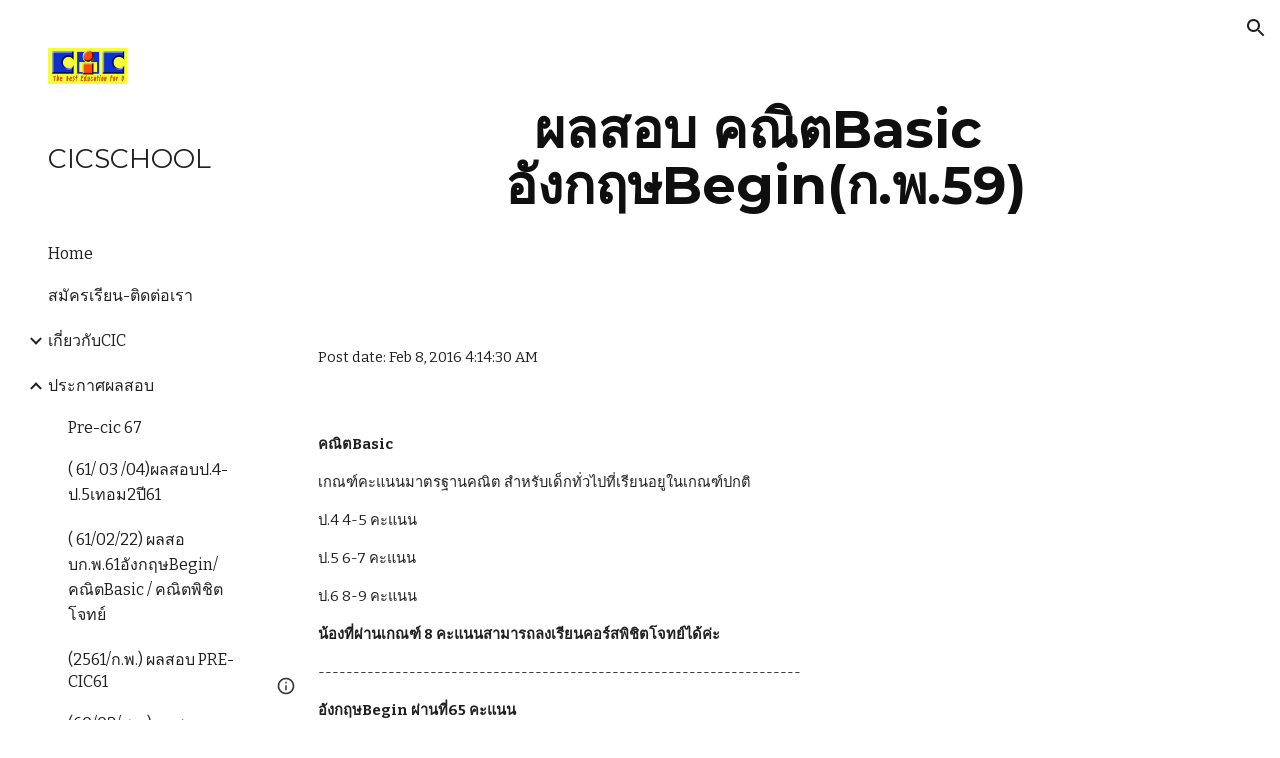

--- FILE ---
content_type: text/html; charset=utf-8
request_url: https://www.cicschool.com/announcements/bthkhwammimichux-9
body_size: 36748
content:
<!DOCTYPE html><html lang="en-US" itemscope itemtype="http://schema.org/WebPage"><head><script nonce="H_cHnkrMQxFtx6_BqLzKfw">window['ppConfig'] = {productName: '6b8ce7c01e3dacd3d2c7a8cd322ff979', deleteIsEnforced:  false , sealIsEnforced:  false , heartbeatRate:  0.5 , periodicReportingRateMillis:  60000.0 , disableAllReporting:  false };(function(){'use strict';function k(a){var b=0;return function(){return b<a.length?{done:!1,value:a[b++]}:{done:!0}}}function l(a){var b=typeof Symbol!="undefined"&&Symbol.iterator&&a[Symbol.iterator];if(b)return b.call(a);if(typeof a.length=="number")return{next:k(a)};throw Error(String(a)+" is not an iterable or ArrayLike");}var m=typeof Object.defineProperties=="function"?Object.defineProperty:function(a,b,c){if(a==Array.prototype||a==Object.prototype)return a;a[b]=c.value;return a};
function n(a){a=["object"==typeof globalThis&&globalThis,a,"object"==typeof window&&window,"object"==typeof self&&self,"object"==typeof global&&global];for(var b=0;b<a.length;++b){var c=a[b];if(c&&c.Math==Math)return c}throw Error("Cannot find global object");}var p=n(this);function q(a,b){if(b)a:{var c=p;a=a.split(".");for(var d=0;d<a.length-1;d++){var e=a[d];if(!(e in c))break a;c=c[e]}a=a[a.length-1];d=c[a];b=b(d);b!=d&&b!=null&&m(c,a,{configurable:!0,writable:!0,value:b})}}
q("Object.is",function(a){return a?a:function(b,c){return b===c?b!==0||1/b===1/c:b!==b&&c!==c}});q("Array.prototype.includes",function(a){return a?a:function(b,c){var d=this;d instanceof String&&(d=String(d));var e=d.length;c=c||0;for(c<0&&(c=Math.max(c+e,0));c<e;c++){var f=d[c];if(f===b||Object.is(f,b))return!0}return!1}});
q("String.prototype.includes",function(a){return a?a:function(b,c){if(this==null)throw new TypeError("The 'this' value for String.prototype.includes must not be null or undefined");if(b instanceof RegExp)throw new TypeError("First argument to String.prototype.includes must not be a regular expression");return this.indexOf(b,c||0)!==-1}});function r(a,b,c){a("https://csp.withgoogle.com/csp/proto/"+encodeURIComponent(b),JSON.stringify(c))}function t(){var a;if((a=window.ppConfig)==null?0:a.disableAllReporting)return function(){};var b,c,d,e;return(e=(b=window)==null?void 0:(c=b.navigator)==null?void 0:(d=c.sendBeacon)==null?void 0:d.bind(navigator))!=null?e:u}function u(a,b){var c=new XMLHttpRequest;c.open("POST",a);c.send(b)}
function v(){var a=(w=Object.prototype)==null?void 0:w.__lookupGetter__("__proto__"),b=x,c=y;return function(){var d=a.call(this),e,f,g,h;r(c,b,{type:"ACCESS_GET",origin:(f=window.location.origin)!=null?f:"unknown",report:{className:(g=d==null?void 0:(e=d.constructor)==null?void 0:e.name)!=null?g:"unknown",stackTrace:(h=Error().stack)!=null?h:"unknown"}});return d}}
function z(){var a=(A=Object.prototype)==null?void 0:A.__lookupSetter__("__proto__"),b=x,c=y;return function(d){d=a.call(this,d);var e,f,g,h;r(c,b,{type:"ACCESS_SET",origin:(f=window.location.origin)!=null?f:"unknown",report:{className:(g=d==null?void 0:(e=d.constructor)==null?void 0:e.name)!=null?g:"unknown",stackTrace:(h=Error().stack)!=null?h:"unknown"}});return d}}function B(a,b){C(a.productName,b);setInterval(function(){C(a.productName,b)},a.periodicReportingRateMillis)}
var D="constructor __defineGetter__ __defineSetter__ hasOwnProperty __lookupGetter__ __lookupSetter__ isPrototypeOf propertyIsEnumerable toString valueOf __proto__ toLocaleString x_ngfn_x".split(" "),E=D.concat,F=navigator.userAgent.match(/Firefox\/([0-9]+)\./),G=(!F||F.length<2?0:Number(F[1])<75)?["toSource"]:[],H;if(G instanceof Array)H=G;else{for(var I=l(G),J,K=[];!(J=I.next()).done;)K.push(J.value);H=K}var L=E.call(D,H),M=[];
function C(a,b){for(var c=[],d=l(Object.getOwnPropertyNames(Object.prototype)),e=d.next();!e.done;e=d.next())e=e.value,L.includes(e)||M.includes(e)||c.push(e);e=Object.prototype;d=[];for(var f=0;f<c.length;f++){var g=c[f];d[f]={name:g,descriptor:Object.getOwnPropertyDescriptor(Object.prototype,g),type:typeof e[g]}}if(d.length!==0){c=l(d);for(e=c.next();!e.done;e=c.next())M.push(e.value.name);var h;r(b,a,{type:"SEAL",origin:(h=window.location.origin)!=null?h:"unknown",report:{blockers:d}})}};var N=Math.random(),O=t(),P=window.ppConfig;P&&(P.disableAllReporting||P.deleteIsEnforced&&P.sealIsEnforced||N<P.heartbeatRate&&r(O,P.productName,{origin:window.location.origin,type:"HEARTBEAT"}));var y=t(),Q=window.ppConfig;if(Q)if(Q.deleteIsEnforced)delete Object.prototype.__proto__;else if(!Q.disableAllReporting){var x=Q.productName;try{var w,A;Object.defineProperty(Object.prototype,"__proto__",{enumerable:!1,get:v(),set:z()})}catch(a){}}
(function(){var a=t(),b=window.ppConfig;b&&(b.sealIsEnforced?Object.seal(Object.prototype):b.disableAllReporting||(document.readyState!=="loading"?B(b,a):document.addEventListener("DOMContentLoaded",function(){B(b,a)})))})();}).call(this);
</script><meta charset="utf-8"><script nonce="H_cHnkrMQxFtx6_BqLzKfw">var DOCS_timing={}; DOCS_timing['sl']=new Date().getTime();</script><script nonce="H_cHnkrMQxFtx6_BqLzKfw">function _DumpException(e) {throw e;}</script><script data-id="_gd" nonce="H_cHnkrMQxFtx6_BqLzKfw">window.WIZ_global_data = {"K1cgmc":"%.@.[null,null,null,[1,1,[1769739533,443360000],4],null,25]]","nQyAE":{}};</script><script nonce="H_cHnkrMQxFtx6_BqLzKfw">_docs_flag_initialData={"atari-emtpr":false,"atari-eibrm":false,"atari-etm":false,"docs-text-usc":true,"atari-bae":false,"docs-text-etsrdpn":false,"docs-text-etsrds":false,"docs-text-endes":false,"docs-text-escpv":true,"docs-text-ecfs":false,"docs-text-eetxp":false,"docs-text-ettctvs":false,"docs-text-escoubs":false,"docs-text-escivs":false,"docs-text-escitrbs":false,"docs-text-eiosmc":false,"docs-text-etb":false,"docs-text-esbefr":false,"docs-etshc":false,"docs-text-tbcb":2.0E7,"docs-efsmsdl":false,"docs-text-etof":false,"docs-text-ehlb":false,"docs-text-dwit":false,"docs-text-elawp":false,"docs-eec":true,"docs-esff":false,"docs-idu":false,"docs-sup":"","docs-dli":false,"docs-liap":"/naLogImpressions","ilcm":{"eui":"AHKXmL1QLiFA6MKcUawyTGlRxtN5nYQP1FWbHIdYKTzvuyYPmoIph39IhmoKNZThswILd2av8qk2","je":1,"sstu":1769900533785813,"si":"CNXJ6qTxtpIDFcwCbwYdDdcdFQ","gsc":null,"ei":[5703839,5704621,5706832,5706836,5738513,5738529,5740798,5740814,5743108,5743124,5747265,5758807,5758823,5762243,5762259,5773662,5773678,5774836,5774852,5776501,5776517,5784931,5784947,5784951,5784967,14101306,14101502,14101510,14101534,49472063,49472071,49643568,49643576,49644015,49644023,49769337,49769345,49822921,49822929,49823164,49823172,49833462,49833470,49842855,49842863,49924706,49924714,50266222,50266230,50273528,50273536,50297076,50297084,50549555,50549563,50561343,50561351,50586962,50586970,70971256,70971264,71079938,71079946,71085241,71085249,71120968,71120976,71376056,71376064,71387889,71387897,71465947,71465955,71501423,71501431,71528597,71528605,71530083,71530091,71544834,71544842,71546425,71546433,71642103,71642111,71658040,71658048,71659813,71659821,71689860,71689868,71710040,71710048,71742921,71742937,71798420,71798436,71798440,71798456,71825383,71825391,71855010,71855018,71897827,71897835,71960540,71960548,94327671,94327679,94353368,94353376,94434257,94434265,94507744,94507752,94523168,94523176,94624865,94624873,94629757,94629765,94660795,94660803,94661802,94661810,94692298,94692306,94744856,94744864,94785229,94785237,94864653,94864661,94904089,94904097,94918952,94918960,95087186,95087194,95112873,95112881,95135933,95135941,95314802,95314810,95317482,95317490,99251983,99251991,99265946,99265954,99338440,99338448,99368792,99368800,99402331,99402339,99440853,99440861,99457807,99457815,101508355,101508363,101519280,101519288,101562406,101562414,101631191,101631199,101659254,101659262,101687117,101687125,101754342,101754350,101836971,101836979,101837416,101837424,101855239,101855247,101887674,101887682,101917185,101917193,101922739,101922747,101922880,101922888,102030642,102030650,102044278,102044286,102059531,102059539,102070930,102070938,102074087,102074095,102146687,102146695,102161447,102161455,102198282,102198290,102199034,102199050,102244489,102244497,102249831,102262249,102262257,102280628,102280636,102287864,102287872,102343036,102343044,102343380,102343388,102402679,102402687,102428666,102428674,102430621,102430629,102469860,102469868,102515093,102515098,102517339,102517344,102673365,102685384,102685389,102690600,102690608,102691157,102691162,102718396,102721215,102721220,102741226,102741234,102762315,102762323,102787553,102807790,102807798,102867835,102867843,102883748,102883756,102887236,102887244,102903660,102903668,102909750,102909755,102921493,102921501,102925819,102925827,102926523,102926531,102932587,102932595,102944189,102944194,102944268,102944273,102944503,102944508,102944582,102944587,102944680,102944685,102944785,102944790,102956685,102956693,102969762,102969770,102972669,102972677,102973360,102973368,102984172,102984180,102988272,102988277,103011418,103011426,103176010,103176018,103176419,103176427,103286444,103286452,103288306,103288314,103289103,103289108,103289273,103289278,103296034,103296042,103326407,103326415,103343830,103343838,103354296,103354304,103354852,103354860,103355353,103355361,103355643,103355651,104530130,104573899,104573907,104575332,104575337,104575485,104575490,104575691,104575696,104615595,104615603,104661247,104661255,104663867,104663883,104699504,104699512,104761751,104761759,104764124,104764132,104801546,104801554,104869084,104869092,104874944,104874960,104907811,104907819,104940397,104940405,104962265,104975008,104975016,104976617,104976625,104983169,104983177,105072273,105072281,105082097,105082105,105112583,105112588,105114679,105114687,105120751,105120767,105140245,105140253,105143309,105143317,105180894,105180902,105276179,105276184,105283687,105283695,105292835,105292843,105293726,105293734,105302073,105302081,105346285,105346293,105360418,105360426,105360882,105360890,105373824,105373832,105393811,105393819,105439171,105439179,115509982,115509990,115533919,115533924,115626258,115626266,115626439,115626447,115669258,115669266,115748247,115748252,115769458,115769466,115786272,115786280,115818444,115818449,115895896,115895904,115909741,115909749,115936304,115936312,115990671,115990679,115996281,115996289,116059345,116059353,116068898,116068906,116095154,116095162,116176799,116176807,116179574,116179582,116221334,116221342,116235476,116235481,116276461,116276469,116307752,116361222,116407665,116416034,116416042,116421291,116421299,116425642,116428882,116448407,116449517,116470832,116479002,116479007,116483680,116483688,116495785,116496396,116498664,116503941,116503958,116542683,116550348,116567571,116567576,116593749,116613094,116613710,116670655,116680301,116680309,116685398,116685789,116704081,116704120,116714309,116714312,116771113,116771117,116813305,116840681,116840686,116874913,116877109,116919494,116923675,116924992,116980487,116980495,117021158,117021174,117026878,117026880,117037621,117037625,117047983,117047991,117166647],"crc":0,"cvi":[]},"docs-ccdil":false,"docs-eil":true,"info_params":{},"buildLabel":"editors.sites-viewer-frontend_20260126.02_p4","docs-show_debug_info":false,"atari-jefp":"/_/view/jserror","docs-jern":"view","atari-rhpp":"/_/view","docs-ecuach":false,"docs-cclt":2033,"docs-ecci":true,"docs-esi":false,"docs-efypr":true,"docs-eyprp":true,"docs-li":"104240","docs-trgthnt":"","docs-etmhn":false,"docs-thnt":"","docs-hbt":[],"docs-hdet":["nMX17M8pQ0kLUkpsP190WPbQDRJQ","17hED8kG50kLUkpsP190TThQn3DA","BDNZR4PXx0kLUkpsP190SJtNPkYt","Etj5wJCQk0kLUkpsP190NwiL8UMa","xCLbbDUPA0kLUkpsP190XkGJiPUm","2NUkoZehW0kLUkpsP190UUNLiXW9","yuvYtd5590kLUkpsP190Qya5K4UR","ZH4rzt2uk0kLUkpsP190UDkF5Bkq","uQUQhn57A0kLUkpsP190WHoihP41","93w8zoRF70kLUkpsP190TxXbtSeV","fAPatjr1X0kLUkpsP190SaRjNRjw","T4vgqqjK70kLUkpsP190ScPehgAW","JyFR2tYWZ0kLUkpsP190Rn3HzkxT","ufXj7vmeJ0kLUkpsP190QURhvJn2","KFks7UeZ30kLUkpsP190UUMR6cvh","LcTa6EjeC0kLUkpsP190RKgvW5qi","s3UFcjGjt0kLUkpsP190Z45ftWRr","o99ewBQXy0kLUkpsP190Nq2qr6tf","PHVyy5uSS0kLUkpsP190SUsYo8gQ","yZn21akid0iSFTCbiEB0WPiGEST3","h2TtqzmQF0kLUkpsP190YPJiQt7p","MZi9vb5UC0kLUkpsP190ReUhvVjy","dSR6SPjB80kLUkpsP190Y3xHa9qA","Bz6B7VmLu0kLUkpsP190W3FeobP7","AiLoubzsd0kLUkpsP190XtYNPgYT","2J3DVQoVh0kLUkpsP190R5wShSrC","MLmbZasLS0kLUkpsP190YHf6Zjsf","S1T4ezMsZ0kLUkpsP190U6GfQUxi","LwAAPYPwi0kLUkpsP190TR4aaiFR","zZpS7TtwA0kLUkpsP190SJfhmHn8","N5u4VeWhx0iSFTCbiEB0VUTNdX6g","XM16tjwrD0iSFTCbiEB0NfzvTeuU","ybYTJk1eD0iSFTCbiEB0QV4rkzSF","TgXar1TSG0iSFTCbiEB0SsXMaKuP","JYfGDkExa0iSFTCbiEB0TTQnEDtH","2i9JBUZ3w0iSFTCbiEB0RytbUoNq","pgvTVXNKa0iSFTCbiEB0ShqmBTMR","NsVnd81bW0iSFTCbiEB0RhcXEK9M","rTQirATnb0iSFTCbiEB0W5cPcA7D","wNyww2Syr0iSFTCbiEB0Pzsbemba","DVdpfbqGj0iSFTCbiEB0RP4dMdFg","WKN3dsuG20iSFTCbiEB0NtEYhMK7","S5iPRteXX0iSFTCbiEB0YkMazE6h","6hmou1AcB0iSFTCbiEB0R9rZWXdz","wvo4NcLUj0iSFTCbiEB0Tt7mcVxE","HWuSeN2AB0iSFTCbiEB0PoBwHT2F","rMLvYG5Cd0iSFTCbiEB0VMB6o5sk","EnxXFzAMR0iSFTCbiEB0NxWnFJEU","rTcCMw3BM0mHq3jmV6o0RHeAExRK","HUYzfGVRa0mHq3jmV6o0Uxe2caXK","1XYMmM1Cu0mHq3jmV6o0Z3pEi8xm","xHhMJiXiV0mHq3jmV6o0WB8WinyM","xwSFpxEiU0mHq3jmV6o0PcnvcKmd","4MBkBg26q0mHq3jmV6o0QeKPRMpY","y5g8iW2T80mHq3jmV6o0Nr8SAj4C","W9YRKy3Lb0iSFTCbiEB0Xfs1EfPr","Ed3nhrN8D0iSFTCbiEB0RN4bJ53y","zxDKY7PC10iSFTCbiEB0UDYPJwDZ","bhEyDmbwi0mHq3jmV6o0TngCF1v2","6rKYZ6uHA0mHq3jmV6o0TeDZjgB8","71Deousgx0mHq3jmV6o0WXBQiyzi","sVEZbUAa70mHq3jmV6o0TNq1M7FF","8ZPFZT5nG0mHq3jmV6o0PJ5yoVh4","P55v8p4Lk0mHq3jmV6o0VjggjHMV","QqnZoz9ko0mHq3jmV6o0QskzBcHn","6nr31z9Wv0mERqSGkGf0VhuvAXWC","RLHeYNm410mERqSGkGf0Y817EUFK","vmx68XtfJ0mERqSGkGf0RCUBfsQr","687J7yD1q0mERqSGkGf0RVmMYHo1","qwhWQy8Zi0mERqSGkGf0W2tdypUF","wF8Sk241e0mERqSGkGf0YNtN6gpV","ijUhdx2QN0mERqSGkGf0TSD26iBJ","3iBLaMnuG0mERqSGkGf0VdY8XuLS","cFR77YEGo0iSFTCbiEB0PcMDWjX2","evUYuNCS80mERqSGkGf0Psi8j3Dw","soWncRV7C0mERqSGkGf0PZheXrWA","TvjoiCaar0mERqSGkGf0S9qS5adj","txL54xWLC0mERqSGkGf0XoEGTvCu","MP3EsW1un0mERqSGkGf0QDkfTxat","N1q4Y3fqz0mERqSGkGf0W1oPWWoc","pnKWhXiJi0mERqSGkGf0RDJejrBm","uLoGBsxEp0mERqSGkGf0Umz4HBC5","ffZmMGtYT0suK1NZr2K0QUxSzEMN","NagbcZWyB0suK1NZr2K0SJmfmJ3n","KMcLKvubv0suK1NZr2K0PLMUJ7zr","a13ejFS5i0suK1NZr2K0WzewY5tP","pZ1hXv7ve0suK1NZr2K0U5qoNhyU","pwLDucJZU0ezFcgqx310NgtmYpbV","TCKDVQ6J0Bn3gbW4AcZC0PQKypCa","Z7vabQzZ0Bn3gbW4AcZC0TfvmSab","UUNcLtsso0mERqSGkGf0Uwg2tMZa","wYCZkqoz10fBWirfAym0S1sADKbJ"],"docs-hunds":false,"docs-hae":"PROD","docs-ehn":false,"docs-epq":true,"docs-upap":"/_/view/prefs"}; _docs_flag_cek= null ; if (window['DOCS_timing']) {DOCS_timing['ifdld']=new Date().getTime();}</script><meta name="viewport" content="width=device-width, initial-scale=1"><meta http-equiv="X-UA-Compatible" content="IE=edge"><meta name="referrer" content="strict-origin-when-cross-origin"><link rel="icon" href="https://lh3.googleusercontent.com/sitesv/APaQ0ST-p1n4n2YR9lTLvzZuqOVSKO-1OpbHv-nhD2XDxUO_FYaYp-nSbI672EhFIOSFubKa_UWoQ7MXCv7PHF_HBEavQrc__MJMLhzYkPDXKnePC_3T0J6xcVjP2UYq_Eioskt37f5n1GQgmbJG3fIkFOJ6g6mmEqbG4qsIrYgnB7AFYGUe4bsJcLz3"><meta property="og:title" content="CICSCHOOL - ผลสอบ คณิตBasic อังกฤษBegin(ก.พ.59)"><meta property="og:type" content="website"><meta property="og:url" content="https://www.cicschool.com/announcements/bthkhwammimichux-9"><meta property="og:description" content="
Post date: Feb 8, 2016 4:14:30 AM"><meta itemprop="name" content="CICSCHOOL - ผลสอบ คณิตBasic อังกฤษBegin(ก.พ.59)"><meta itemprop="description" content="
Post date: Feb 8, 2016 4:14:30 AM"><meta itemprop="url" content="https://www.cicschool.com/announcements/bthkhwammimichux-9"><meta itemprop="thumbnailUrl" content="https://lh3.googleusercontent.com/sitesv/APaQ0SQeGbcj3-s5PMx8TYgihpIdP5OVIZtkn1jcaQoTUhh8rMn5uY61esn5VHihhTPeUr9OB4tI7rhtGvBVDbz09zJ09nQwuLzE-yKbRq_Fgb3GQ39xIj2VY4yRpI8knss7xGBAucYLWfSokjnLl8E2-jigVJgisXIReSk=w16383"><meta itemprop="image" content="https://lh3.googleusercontent.com/sitesv/APaQ0SQeGbcj3-s5PMx8TYgihpIdP5OVIZtkn1jcaQoTUhh8rMn5uY61esn5VHihhTPeUr9OB4tI7rhtGvBVDbz09zJ09nQwuLzE-yKbRq_Fgb3GQ39xIj2VY4yRpI8knss7xGBAucYLWfSokjnLl8E2-jigVJgisXIReSk=w16383"><meta itemprop="imageUrl" content="https://lh3.googleusercontent.com/sitesv/APaQ0SQeGbcj3-s5PMx8TYgihpIdP5OVIZtkn1jcaQoTUhh8rMn5uY61esn5VHihhTPeUr9OB4tI7rhtGvBVDbz09zJ09nQwuLzE-yKbRq_Fgb3GQ39xIj2VY4yRpI8knss7xGBAucYLWfSokjnLl8E2-jigVJgisXIReSk=w16383"><meta property="og:image" content="https://lh3.googleusercontent.com/sitesv/APaQ0SQeGbcj3-s5PMx8TYgihpIdP5OVIZtkn1jcaQoTUhh8rMn5uY61esn5VHihhTPeUr9OB4tI7rhtGvBVDbz09zJ09nQwuLzE-yKbRq_Fgb3GQ39xIj2VY4yRpI8knss7xGBAucYLWfSokjnLl8E2-jigVJgisXIReSk=w16383"><link href="https://fonts.googleapis.com/css?family=Montserrat%3A400%2C700%7CBitter%3A400%2C700&display=swap" rel="stylesheet" nonce="P7Rsw-Xrzbfvz1ZDGyxhAA"><link href="https://fonts.googleapis.com/css?family=Google+Sans:400,500|Roboto:300,400,500,700|Source+Code+Pro:400,700&display=swap" rel="stylesheet" nonce="P7Rsw-Xrzbfvz1ZDGyxhAA"><script nonce="H_cHnkrMQxFtx6_BqLzKfw">(function() {var img = new Image().src = "https://ssl.gstatic.com/atari/images/results-not-loaded.svg";})();</script><link rel="stylesheet" href="https://www.gstatic.com/_/atari/_/ss/k=atari.vw.s8aMlimGPLs.L.W.O/am=AAgGEA/d=1/rs=AGEqA5mOdMkqOcyzJXTt0zzr6sU1Jn4qDA" data-id="_cl" nonce="P7Rsw-Xrzbfvz1ZDGyxhAA"><script nonce="H_cHnkrMQxFtx6_BqLzKfw"></script><title>CICSCHOOL - ผลสอบ คณิตBasic อังกฤษBegin(ก.พ.59)</title><style jsname="ptDGoc" nonce="P7Rsw-Xrzbfvz1ZDGyxhAA">.ImnMyf{background-color: rgba(255,255,255,1); color: rgba(33,33,33,1);}.Vs12Bd{background-color: rgba(240,240,240,1); color: rgba(33,33,33,1);}.S5d9Rd{background-color: rgba(58,58,58,1); color: rgba(255,255,255,1);}.O13XJf{height: 340px;}.O13XJf .IFuOkc{background-image: url(https://ssl.gstatic.com/atari/images/vision-header.jpg);}.O13XJf .IFuOkc:before{background-color: rgba(31,31,31,1); opacity: 0.5; display: block;}.O13XJf .zfr3Q{color: rgba(255,255,255,1);}.O13XJf .qnVSj{color: rgba(255,255,255,1);}.O13XJf .Glwbz{color: rgba(255,255,255,1);}.O13XJf .qLrapd{color: rgba(255,255,255,1);}.O13XJf .aHM7ed{color: rgba(255,255,255,1);}.O13XJf .NHD4Gf{color: rgba(255,255,255,1);}.O13XJf .QmpIrf{background-color: rgba(255,255,255,1); border-color: rgba(0,0,0,1); color: rgba(0,0,0,1); font-family: Bitter; font-size: 11pt; line-height: normal;}@media only screen and (max-width: 479px){.O13XJf .QmpIrf{font-size: 11pt;}}@media only screen and (min-width: 480px) and (max-width: 767px){.O13XJf .QmpIrf{font-size: 11pt;}}@media only screen and (max-width: 479px){.O13XJf{height: 250px;}}.SBrW1{height: 430px; padding-bottom: 120px; padding-top: 120px;}@media only screen and (min-width: 1280px){.yMcSQd .SBrW1{padding-bottom: 120px; padding-top: 176px;}}@media only screen and (max-width: 1279px){.Ly6Unf .SBrW1{padding-bottom: 120px; padding-top: 176px;}}.Wew9ke{fill: rgba(255,255,255,1);}.fOU46b .KJll8d{background-color: rgba(255,255,255,1);}.fOU46b .tCHXDc{color: rgba(255,255,255,1);}.fOU46b .iWs3gf.chg4Jd:focus{background-color: rgba(255,255,255,0.1199999973);}.fOU46b .G8QRnc .tCHXDc{color: rgba(255,255,255,1);}.fOU46b .G8QRnc .iWs3gf.chg4Jd:focus{background-color: rgba(255,255,255,0.1199999973);}.fOU46b .aCIEDd .tCHXDc{color: rgba(255,255,255,1);}.fOU46b .aCIEDd .iWs3gf.chg4Jd:focus{background-color: rgba(255,255,255,0.1199999973);}@media only screen and (min-width: 1280px){.b2Iqye.fOU46b .G8QRnc .tCHXDc{color: rgba(33,33,33,1);}}.b2Iqye.fOU46b .iWs3gf.chg4Jd:focus{background-color: rgba(33,33,33,0.1199999973);}@media only screen and (min-width: 1280px){.b2Iqye.fOU46b .aCIEDd .tCHXDc{color: rgba(0,0,0,1);}}.b2Iqye.fOU46b .iWs3gf.chg4Jd:focus{background-color: rgba(0,0,0,0.1199999973);}@media only screen and (min-width: 1280px){.XeSM4.b2Iqye.fOU46b .LBrwzc .tCHXDc{color: rgba(255,255,255,1);}}.XeSM4.b2Iqye.fOU46b .LBrwzc .iWs3gf.chg4Jd:focus{background-color: rgba(255,255,255,0.1199999973);}@media only screen and (min-width: 1280px){.KuNac.b2Iqye.fOU46b .GBy4H .tCHXDc{color: rgba(33,33,33,1);}}.KuNac.b2Iqye.fOU46b .iWs3gf.chg4Jd:focus{background-color: rgba(33,33,33,0.1199999973);}@media only screen and (min-width: 1280px){.fOU46b .XeSM4 .tCHXDc{color: rgba(255,255,255,1);}}.fOU46b .XeSM4 .iWs3gf.chg4Jd:focus{background-color: rgba(255,255,255,0.1199999973);}@media only screen and (min-width: 1280px){.fOU46b .KuNac .tCHXDc{color: rgba(33,33,33,1);}}.fOU46b .KuNac .iWs3gf.chg4Jd:focus{background-color: rgba(33,33,33,0.1199999973);}.fOU46b .YTv4We.chg4Jd:focus:before{border-color: rgba(255,255,255,1); display: block;}.fOU46b .zDUgLc{opacity: 1;}.fOU46b .LBrwzc .zDUgLc{border-bottom-style: none;}.YSH9J{color: rgba(255,255,255,1);}.oNsfjf{color: rgba(255,255,255,1);}.wgxiMe{background-color: rgba(230,21,94,1);}.JzO0Vc{background-color: rgba(230,21,94,1);}.M63kCb{background-color: rgba(255,255,255,1);}.zfr3Q{font-family: Bitter; color: rgba(33,33,33,1); font-size: 11pt; line-height: 1.6; margin-top: 15px;}.qnVSj{color: rgba(33,33,33,1);}.Glwbz{color: rgba(33,33,33,1);}.dhtgD{text-decoration: underline;}.dhtgD:hover{opacity: 0.7;}.dhtgD:active{opacity: 0.7;}.yaqOZd .duRjpb:not(.TYR86d):not(.Ap4VC):first-child{padding-top: 13px;}.yaqOZd .duRjpb:not(.TYR86d):first-of-type{padding-top: 13px;}.yaqOZd .duRjpb:not(.TYR86d):last-child{padding-bottom: 13px;}.duRjpb{font-family: Montserrat; font-size: 34pt; line-height: 1.2; font-weight: 700; color: rgba(233,30,99,1);}.duRjpb:not(.TYR86d){margin-top: 30px; padding-top: 13px; padding-bottom: 13px; border-bottom-color: rgba(240,240,240,1); border-top-color: rgba(240,240,240,1); border-bottom-style: solid; border-top-style: solid; border-bottom-width: 5px; border-top-width: 5px;}.Ap4VC{margin-bottom: -30px;}.qLrapd{color: rgba(233,30,99,1);}.JYVBee{font-family: Bitter; font-size: 21pt; line-height: 1.25; font-weight: 700; margin-top: 25px; color: rgba(33,33,33,1);}.CobnVe{margin-bottom: -25px;}.aHM7ed{color: rgba(33,33,33,1);}.OmQG5e{font-family: Bitter; font-size: 15pt; line-height: 1.25; margin-top: 20px; font-weight: 700; color: rgba(233,30,99,1);}.GV3q8e{margin-bottom: -20px;}.NHD4Gf{color: rgba(233,30,99,1);}.duRjpb .OUGEr{color: rgba(233,30,99,1);}.JYVBee .OUGEr{color: rgba(33,33,33,1);}.OmQG5e .OUGEr{color: rgba(233,30,99,1);}.TMjjoe{font-family: Montserrat; font-size: 9pt; line-height: 1.2; margin-top: 0px;}.Zjiec{font-family: Montserrat; font-weight: 400; font-size: 20pt; line-height: 1.75; margin-top: 48px; margin-left: 48px; margin-bottom: 62px; margin-right: 32px;}.XMyrgf{margin-top: 48px; margin-left: 48px; margin-bottom: 0px; margin-right: 32px;}.PsKE7e{font-family: Bitter; font-weight: 400; font-size: 12pt;}.IKA38e{border-left-width: 8px; border-left-style: solid; border-left-color: transparent;}.lhZOrc{color: 0.6; border-left-color: rgba(255,255,255,1); font-weight: 700;}.rysYnb .mohMlc{padding-left: 24px;}.Mz8gvb{color: rgba(255,255,255,1);}.LBrwzc .YSH9J{color: rgba(33,33,33,1);}.LBrwzc .oNsfjf{color: rgba(33,33,33,1);}.LBrwzc .KJll8d{background-color: rgba(33,33,33,1);}.LBrwzc .YTv4We.chg4Jd:focus:before{border-color: rgba(33,33,33,1); display: block;}.LBrwzc .Mz8gvb{color: rgba(33,33,33,1);}.LBrwzc .wgxiMe{background-color: rgba(255,255,255,1);}.LBrwzc .lhZOrc{border-left-color: rgba(230,21,94,1);}.LBrwzc .M9vuGd{border-bottom-color: rgba(230,21,94,1);}.LBrwzc .Mz8gvb{color: rgba(33,33,33,1);}.LBrwzc .zDUgLc{border-bottom-color: rgba(204,204,204,1); border-bottom-width: 1px; border-bottom-style: solid;}.GBy4H .oNsfjf{color: rgba(255,255,255,1);}.GBy4H .YSH9J{color: rgba(255,255,255,1);}.GBy4H .Mz8gvb{color: rgba(255,255,255,1);}.GBy4H .wgxiMe{background-color: rgba(0,0,0,1);}.GBy4H .M9vuGd{border-bottom-color: rgba(255,255,255,1);}.GBy4H .Mz8gvb{color: rgba(255,255,255,1);}.TlfmSc{font-family: Montserrat; font-weight: 400; font-size: 15pt; line-height: 1.33;}.jgXgSe{font-family: Bitter; font-weight: 400; font-size: 12pt; line-height: 28px;}.u5fiyc{line-height: 28px;}.IKA38e{padding-left: 28px; margin-top: 20px;}.hDrhEe{font-family: Bitter; font-weight: 400;}.iwQgFb{height: 2px; margin-top: 8px; background-color: rgba(0,0,0,0.150000006);}.ySLm4c{font-family: Bitter;}.CbiMKe{background-color: rgba(230,21,94,1);}.QmpIrf{background-color: rgba(230,21,94,1); border-color: rgba(255,255,255,1); color: rgba(255,255,255,1); font-family: Bitter; font-size: 11pt; line-height: normal;}.qeLZfd:before{background-color: rgba(240,240,240,1); display: block;}.qeLZfd .iwQgFb{background-color: rgba(230,21,94,1);}.qeLZfd .zfr3Q{color: rgba(33,33,33,1);}.qeLZfd .qnVSj{color: rgba(33,33,33,1);}.qeLZfd .Glwbz{color: rgba(33,33,33,1);}.qeLZfd .duRjpb{border-bottom-color: rgba(255,255,255,1); border-top-color: rgba(255,255,255,1); color: rgba(233,30,99,1);}.qeLZfd .qLrapd{color: rgba(233,30,99,1);}.qeLZfd .JYVBee{color: rgba(33,33,33,1);}.qeLZfd .aHM7ed{color: rgba(33,33,33,1);}.qeLZfd .OmQG5e{color: rgba(233,30,99,1);}.qeLZfd .NHD4Gf{color: rgba(233,30,99,1);}.qeLZfd .duRjpb .OUGEr{color: rgba(233,30,99,1);}.qeLZfd .JYVBee .OUGEr{color: rgba(33,33,33,1);}.qeLZfd .OmQG5e .OUGEr{color: rgba(233,30,99,1);}.lQAHbd:before{background-color: rgba(58,58,58,1); display: block;}.lQAHbd .iwQgFb{background-color: rgba(233,30,99,1);}.lQAHbd .QmpIrf{background-color: rgba(255,255,255,1); border-color: rgba(0,0,0,1); color: rgba(0,0,0,1); font-family: Bitter; font-size: 11pt; line-height: normal;}.lQAHbd .CbiMKe{background-color: rgba(255,255,255,1);}@media only screen and (max-width: 479px){.lQAHbd .QmpIrf{font-size: 11pt;}}@media only screen and (min-width: 480px) and (max-width: 767px){.lQAHbd .QmpIrf{font-size: 11pt;}}.lQAHbd .zfr3Q{color: rgba(255,255,255,1);}.lQAHbd .qnVSj{color: rgba(255,255,255,1);}.lQAHbd .Glwbz{color: rgba(255,255,255,1);}.lQAHbd .duRjpb{color: rgba(255,255,255,1); border-top-color: rgba(48,48,48,1); border-bottom-color: rgba(48,48,48,1);}.lQAHbd .qLrapd{color: rgba(255,255,255,1);}.lQAHbd .JYVBee{color: rgba(255,255,255,1);}.lQAHbd .aHM7ed{color: rgba(255,255,255,1);}.lQAHbd .OmQG5e{color: rgba(255,255,255,1);}.lQAHbd .NHD4Gf{color: rgba(255,255,255,1);}.lQAHbd .OUGEr{color: rgba(255,255,255,1);}.LB7kq{padding-bottom: 56px; padding-top: 56px;}@media only screen and (max-width: 479px){.LB7kq{padding-bottom: 28px; padding-top: 28px;}}@media only screen and (min-width: 1280px){.yMcSQd .LB7kq{padding-bottom: 56px; padding-top: 112px;}}@media only screen and (min-width: 1280px){.yMcSQd .tCHXDc{color: rgba(255,255,255,1);}}.yMcSQd .iWs3gf.chg4Jd:focus{background-color: rgba(255,255,255,0.1199999973);}@media only screen and (min-width: 1280px){.yMcSQd .LBrwzc .tCHXDc{color: rgba(33,33,33,1);}}.yMcSQd .LBrwzc .iWs3gf.chg4Jd:focus{background-color: rgba(33,33,33,0.1199999973);}@media only screen and (min-width: 1280px){.yMcSQd .GBy4H .tCHXDc{color: rgba(255,255,255,1);}}.yMcSQd .GBy4H .iWs3gf.chg4Jd:focus{background-color: rgba(255,255,255,0.1199999973);}@media only screen and (min-width: 1280px){.KuNac.yMcSQd .GBy4H .tCHXDc{color: rgba(255,255,255,1);}}.KuNac.yMcSQd .GBy4H .iWs3gf.chg4Jd:focus{background-color: rgba(255,255,255,0.1199999973);}@media only screen and (min-width: 480px) and (max-width: 1279px){.Ly6Unf .LB7kq{padding-bottom: 56px; padding-top: 112px;}}@media only screen and (min-width: 480px) and (max-width: 1279px){.Ly6Unf .tCHXDc{color: rgba(255,255,255,1);}}.Ly6Unf .iWs3gf.chg4Jd:focus{background-color: rgba(255,255,255,0.1199999973);}@media only screen and (min-width: 480px) and (max-width: 1279px){.Ly6Unf .GBy4H .tCHXDc{color: rgba(255,255,255,1);}}.Ly6Unf .GBy4H .iWs3gf.chg4Jd:focus{background-color: rgba(255,255,255,0.1199999973);}@media only screen and (min-width: 480px) and (max-width: 1279px){.Ly6Unf .LBrwzc .tCHXDc{color: rgba(33,33,33,1);}}.Ly6Unf .LBrwzc .iWs3gf.chg4Jd:focus{background-color: rgba(33,33,33,0.1199999973);}@media only screen and (max-width: 479px){.Ly6Unf .LB7kq{padding-bottom: 28px; padding-top: 84px;}}@media only screen and (max-width: 479px){.Ly6Unf .tCHXDc{color: rgba(255,255,255,1);}}.Ly6Unf .iWs3gf.chg4Jd:focus{background-color: rgba(255,255,255,0.1199999973);}@media only screen and (max-width: 479px){.Ly6Unf .GBy4H .tCHXDc{color: rgba(255,255,255,1);}}.Ly6Unf .GBy4H .iWs3gf.chg4Jd:focus{background-color: rgba(255,255,255,0.1199999973);}@media only screen and (max-width: 479px){.Ly6Unf .LBrwzc .tCHXDc{color: rgba(33,33,33,1);}}.Ly6Unf .LBrwzc .iWs3gf.chg4Jd:focus{background-color: rgba(33,33,33,0.1199999973);}@media only screen and (min-width: 480px) and (max-width: 767px){.Ly6Unf .gk8rDe{padding-top: 84px; padding-bottom: 28px;}}@media only screen and (max-width: 479px){.Ly6Unf .gk8rDe{padding-top: 56px; padding-bottom: 0px;}}.LB7kq .duRjpb{font-size: 58pt; line-height: 1.06; font-weight: 700; margin-top: 35px; border-bottom-style: none; border-top-style: none;}@media only screen and (max-width: 479px){.LB7kq .duRjpb{font-size: 37pt;}}@media only screen and (min-width: 480px) and (max-width: 767px){.LB7kq .duRjpb{font-size: 49pt;}}.cJgDec .zfr3Q{color: rgba(255,255,255,1); border-bottom-color: rgba(255,255,255,1); border-top-color: rgba(255,255,255,1);}.cJgDec .zfr3Q .OUGEr{color: rgba(255,255,255,1);}.cJgDec .qnVSj{color: rgba(255,255,255,1);}.cJgDec .Glwbz{color: rgba(255,255,255,1);}.cJgDec .qLrapd{color: rgba(255,255,255,1);}.cJgDec .aHM7ed{color: rgba(255,255,255,1);}.cJgDec .NHD4Gf{color: rgba(255,255,255,1);}.cJgDec .IFuOkc:before{background-color: rgba(33,33,33,1); opacity: 0.5; display: block;}.cJgDec .QmpIrf{background-color: rgba(255,255,255,1); border-color: rgba(0,0,0,1); color: rgba(0,0,0,1); font-family: Bitter; font-size: 11pt; line-height: normal;}@media only screen and (max-width: 479px){.cJgDec .QmpIrf{font-size: 11pt;}}@media only screen and (min-width: 480px) and (max-width: 767px){.cJgDec .QmpIrf{font-size: 11pt;}}.tpmmCb .zfr3Q{color: rgba(15,15,15,1); border-bottom-color: rgba(15,15,15,1); border-top-color: rgba(15,15,15,1);}.tpmmCb .zfr3Q .OUGEr{color: rgba(15,15,15,1);}.tpmmCb .qnVSj{color: rgba(15,15,15,1);}.tpmmCb .Glwbz{color: rgba(15,15,15,1);}.tpmmCb .qLrapd{color: rgba(15,15,15,1);}.tpmmCb .aHM7ed{color: rgba(15,15,15,1);}.tpmmCb .NHD4Gf{color: rgba(15,15,15,1);}.tpmmCb .IFuOkc:before{background-color: rgba(255,255,255,1); display: block;}.tpmmCb .Wew9ke{fill: rgba(15,15,15,1);}.tpmmCb .QmpIrf{background-color: rgba(255,255,255,1); border-color: rgba(0,0,0,1); color: rgba(0,0,0,1); font-family: Bitter; font-size: 11pt; line-height: normal;}@media only screen and (max-width: 479px){.tpmmCb .QmpIrf{font-size: 11pt;}}@media only screen and (min-width: 480px) and (max-width: 767px){.tpmmCb .QmpIrf{font-size: 11pt;}}.gk8rDe .duRjpb{font-size: 40pt;}.gk8rDe .zfr3Q{color: rgba(15,15,15,1);}.gk8rDe .duRjpb{color: rgba(15,15,15,1);}.gk8rDe .qLrapd{color: rgba(15,15,15,1);}.gk8rDe .OmQG5e{color: rgba(15,15,15,1);}.gk8rDe .NHD4Gf{color: rgba(15,15,15,1);}.gk8rDe .QmpIrf{background-color: rgba(230,21,94,1); border-color: rgba(255,255,255,1); color: rgba(255,255,255,1); font-family: Bitter; font-size: 11pt; line-height: normal;}@media only screen and (max-width: 479px){.gk8rDe .duRjpb{font-size: 27pt;}}@media only screen and (min-width: 480px) and (max-width: 767px){.gk8rDe .duRjpb{font-size: 34pt;}}@media only screen and (max-width: 479px){.gk8rDe .QmpIrf{font-size: 11pt;}}@media only screen and (min-width: 480px) and (max-width: 767px){.gk8rDe .QmpIrf{font-size: 11pt;}}.zDUgLc{background-color: rgba(230,21,94,1); opacity: 1;}.qV4dIc{border-bottom-color: rgba(255,255,255,0); border-bottom-style: solid; border-bottom-width: 8px; padding-top: 14px; padding-bottom: 6px; padding-left: 2px; padding-right: 2px; margin-left: 10px; margin-right: 10px;}.M9vuGd{border-bottom-color: rgba(255,255,255,1);}.eWDljc{background-color: rgba(230,21,94,1); padding-bottom: 28px;}.PsKE7e:hover{opacity: 0.6;}.BFDQOb:hover{opacity: 0.6;}.QcmuFb{padding-left: 20px;}.vDPrib{padding-left: 40px;}.TBDXjd{padding-left: 60px;}.bYeK8e{padding-left: 80px;}.CuqSDe{padding-left: 100px;}.Havqpe{padding-left: 120px;}.JvDrRe{padding-left: 140px;}.o5lrIf{padding-left: 160px;}.yOJW7c{padding-left: 180px;}.rB8cye{padding-left: 200px;}.RuayVd{padding-right: 20px;}.YzcKX{padding-right: 40px;}.reTV0b{padding-right: 60px;}.vSYeUc{padding-right: 80px;}.PxtZIe{padding-right: 100px;}.ahQMed{padding-right: 120px;}.rzhcXb{padding-right: 140px;}.PBhj0b{padding-right: 160px;}.TlN46c{padding-right: 180px;}.GEdNnc{padding-right: 200px;}.xkUom{border-color: rgba(230,21,94,1); color: rgba(230,21,94,1); font-family: Bitter; font-size: 11pt; line-height: normal;}.xkUom:hover{background-color: rgba(230,21,94,0.1000000015);}.KjwKmc{color: rgba(230,21,94,1); font-family: Bitter; font-size: 11pt; line-height: normal;}.KjwKmc:hover{background-color: rgba(230,21,94,0.1000000015);}.lQAHbd .xkUom{border-color: rgba(255,255,255,1); color: rgba(255,255,255,1); font-family: Bitter; font-size: 11pt; line-height: normal;}.lQAHbd .xkUom:hover{background-color: rgba(255,255,255,0.1000000015);}.lQAHbd .KjwKmc{color: rgba(255,255,255,1); font-family: Bitter; font-size: 11pt; line-height: normal;}.lQAHbd .KjwKmc:hover{background-color: rgba(255,255,255,0.1000000015);}@media only screen and (max-width: 479px){.lQAHbd .xkUom{font-size: 11pt;}}@media only screen and (min-width: 480px) and (max-width: 767px){.lQAHbd .xkUom{font-size: 11pt;}}@media only screen and (max-width: 479px){.lQAHbd .KjwKmc{font-size: 11pt;}}@media only screen and (min-width: 480px) and (max-width: 767px){.lQAHbd .KjwKmc{font-size: 11pt;}}.lQAHbd .Mt0nFe{border-color: rgba(255,255,255,0.200000003);}.cJgDec .xkUom{border-color: rgba(255,255,255,1); color: rgba(255,255,255,1); font-family: Bitter; font-size: 11pt; line-height: normal;}.cJgDec .xkUom:hover{background-color: rgba(255,255,255,0.1000000015);}.cJgDec .KjwKmc{color: rgba(255,255,255,1); font-family: Bitter; font-size: 11pt; line-height: normal;}.cJgDec .KjwKmc:hover{background-color: rgba(255,255,255,0.1000000015);}@media only screen and (max-width: 479px){.cJgDec .xkUom{font-size: 11pt;}}@media only screen and (min-width: 480px) and (max-width: 767px){.cJgDec .xkUom{font-size: 11pt;}}@media only screen and (max-width: 479px){.cJgDec .KjwKmc{font-size: 11pt;}}@media only screen and (min-width: 480px) and (max-width: 767px){.cJgDec .KjwKmc{font-size: 11pt;}}.tpmmCb .xkUom{border-color: rgba(230,21,94,1); color: rgba(230,21,94,1); font-family: Bitter; font-size: 11pt; line-height: normal;}.tpmmCb .xkUom:hover{background-color: rgba(230,21,94,0.1000000015);}.tpmmCb .KjwKmc{color: rgba(230,21,94,1); font-family: Bitter; font-size: 11pt; line-height: normal;}.tpmmCb .KjwKmc:hover{background-color: rgba(230,21,94,0.1000000015);}@media only screen and (max-width: 479px){.tpmmCb .xkUom{font-size: 11pt;}}@media only screen and (min-width: 480px) and (max-width: 767px){.tpmmCb .xkUom{font-size: 11pt;}}@media only screen and (max-width: 479px){.tpmmCb .KjwKmc{font-size: 11pt;}}@media only screen and (min-width: 480px) and (max-width: 767px){.tpmmCb .KjwKmc{font-size: 11pt;}}.gk8rDe .xkUom{border-color: rgba(230,21,94,1); color: rgba(230,21,94,1); font-family: Bitter; font-size: 11pt; line-height: normal;}.gk8rDe .xkUom:hover{background-color: rgba(230,21,94,0.1000000015);}.gk8rDe .KjwKmc{color: rgba(230,21,94,1); font-family: Bitter; font-size: 11pt; line-height: normal;}.gk8rDe .KjwKmc:hover{background-color: rgba(230,21,94,0.1000000015);}@media only screen and (max-width: 479px){.gk8rDe .xkUom{font-size: 11pt;}}@media only screen and (min-width: 480px) and (max-width: 767px){.gk8rDe .xkUom{font-size: 11pt;}}@media only screen and (max-width: 479px){.gk8rDe .KjwKmc{font-size: 11pt;}}@media only screen and (min-width: 480px) and (max-width: 767px){.gk8rDe .KjwKmc{font-size: 11pt;}}.O13XJf .xkUom{border-color: rgba(255,255,255,1); color: rgba(255,255,255,1); font-family: Bitter; font-size: 11pt; line-height: normal;}.O13XJf .xkUom:hover{background-color: rgba(255,255,255,0.1000000015);}.O13XJf .KjwKmc{color: rgba(255,255,255,1); font-family: Bitter; font-size: 11pt; line-height: normal;}.O13XJf .KjwKmc:hover{background-color: rgba(255,255,255,0.1000000015);}@media only screen and (max-width: 479px){.O13XJf .xkUom{font-size: 11pt;}}@media only screen and (min-width: 480px) and (max-width: 767px){.O13XJf .xkUom{font-size: 11pt;}}@media only screen and (max-width: 479px){.O13XJf .KjwKmc{font-size: 11pt;}}@media only screen and (min-width: 480px) and (max-width: 767px){.O13XJf .KjwKmc{font-size: 11pt;}}.Y4CpGd{font-family: Bitter; font-size: 11pt;}.CMArNe{background-color: rgba(240,240,240,1);}@media only screen and (max-width: 479px){.duRjpb{font-size: 24pt;}}@media only screen and (min-width: 480px) and (max-width: 767px){.duRjpb{font-size: 29pt;}}@media only screen and (max-width: 479px){.JYVBee{font-size: 17pt;}}@media only screen and (min-width: 480px) and (max-width: 767px){.JYVBee{font-size: 19pt;}}@media only screen and (max-width: 479px){.OmQG5e{font-size: 13pt;}}@media only screen and (min-width: 480px) and (max-width: 767px){.OmQG5e{font-size: 14pt;}}@media only screen and (max-width: 479px){.TMjjoe{font-size: 9pt;}}@media only screen and (min-width: 480px) and (max-width: 767px){.TMjjoe{font-size: 9pt;}}@media only screen and (max-width: 479px){.Zjiec{font-size: 16pt;}}@media only screen and (min-width: 480px) and (max-width: 767px){.Zjiec{font-size: 18pt;}}@media only screen and (max-width: 479px){.PsKE7e{font-size: 12pt;}}@media only screen and (min-width: 480px) and (max-width: 767px){.PsKE7e{font-size: 12pt;}}@media only screen and (max-width: 479px){.TlfmSc{font-size: 13pt;}}@media only screen and (min-width: 480px) and (max-width: 767px){.TlfmSc{font-size: 14pt;}}@media only screen and (max-width: 479px){.jgXgSe{font-size: 12pt;}}@media only screen and (min-width: 480px) and (max-width: 767px){.jgXgSe{font-size: 12pt;}}@media only screen and (max-width: 479px){.QmpIrf{font-size: 11pt;}}@media only screen and (min-width: 480px) and (max-width: 767px){.QmpIrf{font-size: 11pt;}}@media only screen and (max-width: 479px){.xkUom{font-size: 11pt;}}@media only screen and (min-width: 480px) and (max-width: 767px){.xkUom{font-size: 11pt;}}@media only screen and (max-width: 479px){.KjwKmc{font-size: 11pt;}}@media only screen and (min-width: 480px) and (max-width: 767px){.KjwKmc{font-size: 11pt;}}</style><script nonce="H_cHnkrMQxFtx6_BqLzKfw">_at_config = [null,"AIzaSyChg3MFqzdi1P5J-YvEyakkSA1yU7HRcDI","897606708560-a63d8ia0t9dhtpdt4i3djab2m42see7o.apps.googleusercontent.com",null,null,null,null,null,null,null,null,null,null,null,"SITES_%s",null,null,null,null,null,null,null,null,null,["AHKXmL1QLiFA6MKcUawyTGlRxtN5nYQP1FWbHIdYKTzvuyYPmoIph39IhmoKNZThswILd2av8qk2",1,"CNXJ6qTxtpIDFcwCbwYdDdcdFQ",1769900533785813,[5703839,5704621,5706832,5706836,5738513,5738529,5740798,5740814,5743108,5743124,5747265,5758807,5758823,5762243,5762259,5773662,5773678,5774836,5774852,5776501,5776517,5784931,5784947,5784951,5784967,14101306,14101502,14101510,14101534,49472063,49472071,49643568,49643576,49644015,49644023,49769337,49769345,49822921,49822929,49823164,49823172,49833462,49833470,49842855,49842863,49924706,49924714,50266222,50266230,50273528,50273536,50297076,50297084,50549555,50549563,50561343,50561351,50586962,50586970,70971256,70971264,71079938,71079946,71085241,71085249,71120968,71120976,71376056,71376064,71387889,71387897,71465947,71465955,71501423,71501431,71528597,71528605,71530083,71530091,71544834,71544842,71546425,71546433,71642103,71642111,71658040,71658048,71659813,71659821,71689860,71689868,71710040,71710048,71742921,71742937,71798420,71798436,71798440,71798456,71825383,71825391,71855010,71855018,71897827,71897835,71960540,71960548,94327671,94327679,94353368,94353376,94434257,94434265,94507744,94507752,94523168,94523176,94624865,94624873,94629757,94629765,94660795,94660803,94661802,94661810,94692298,94692306,94744856,94744864,94785229,94785237,94864653,94864661,94904089,94904097,94918952,94918960,95087186,95087194,95112873,95112881,95135933,95135941,95314802,95314810,95317482,95317490,99251983,99251991,99265946,99265954,99338440,99338448,99368792,99368800,99402331,99402339,99440853,99440861,99457807,99457815,101508355,101508363,101519280,101519288,101562406,101562414,101631191,101631199,101659254,101659262,101687117,101687125,101754342,101754350,101836971,101836979,101837416,101837424,101855239,101855247,101887674,101887682,101917185,101917193,101922739,101922747,101922880,101922888,102030642,102030650,102044278,102044286,102059531,102059539,102070930,102070938,102074087,102074095,102146687,102146695,102161447,102161455,102198282,102198290,102199034,102199050,102244489,102244497,102249831,102262249,102262257,102280628,102280636,102287864,102287872,102343036,102343044,102343380,102343388,102402679,102402687,102428666,102428674,102430621,102430629,102469860,102469868,102515093,102515098,102517339,102517344,102673365,102685384,102685389,102690600,102690608,102691157,102691162,102718396,102721215,102721220,102741226,102741234,102762315,102762323,102787553,102807790,102807798,102867835,102867843,102883748,102883756,102887236,102887244,102903660,102903668,102909750,102909755,102921493,102921501,102925819,102925827,102926523,102926531,102932587,102932595,102944189,102944194,102944268,102944273,102944503,102944508,102944582,102944587,102944680,102944685,102944785,102944790,102956685,102956693,102969762,102969770,102972669,102972677,102973360,102973368,102984172,102984180,102988272,102988277,103011418,103011426,103176010,103176018,103176419,103176427,103286444,103286452,103288306,103288314,103289103,103289108,103289273,103289278,103296034,103296042,103326407,103326415,103343830,103343838,103354296,103354304,103354852,103354860,103355353,103355361,103355643,103355651,104530130,104573899,104573907,104575332,104575337,104575485,104575490,104575691,104575696,104615595,104615603,104661247,104661255,104663867,104663883,104699504,104699512,104761751,104761759,104764124,104764132,104801546,104801554,104869084,104869092,104874944,104874960,104907811,104907819,104940397,104940405,104962265,104975008,104975016,104976617,104976625,104983169,104983177,105072273,105072281,105082097,105082105,105112583,105112588,105114679,105114687,105120751,105120767,105140245,105140253,105143309,105143317,105180894,105180902,105276179,105276184,105283687,105283695,105292835,105292843,105293726,105293734,105302073,105302081,105346285,105346293,105360418,105360426,105360882,105360890,105373824,105373832,105393811,105393819,105439171,105439179,115509982,115509990,115533919,115533924,115626258,115626266,115626439,115626447,115669258,115669266,115748247,115748252,115769458,115769466,115786272,115786280,115818444,115818449,115895896,115895904,115909741,115909749,115936304,115936312,115990671,115990679,115996281,115996289,116059345,116059353,116068898,116068906,116095154,116095162,116176799,116176807,116179574,116179582,116221334,116221342,116235476,116235481,116276461,116276469,116307752,116361222,116407665,116416034,116416042,116421291,116421299,116425642,116428882,116448407,116449517,116470832,116479002,116479007,116483680,116483688,116495785,116496396,116498664,116503941,116503958,116542683,116550348,116567571,116567576,116593749,116613094,116613710,116670655,116680301,116680309,116685398,116685789,116704081,116704120,116714309,116714312,116771113,116771117,116813305,116840681,116840686,116874913,116877109,116919494,116923675,116924992,116980487,116980495,117021158,117021174,117026878,117026880,117037621,117037625,117047983,117047991,117166647]],null,null,null,null,0,null,null,null,null,null,null,null,null,null,"https://drive.google.com",null,null,null,null,null,null,null,null,null,0,1,null,null,null,null,null,null,null,null,null,null,null,null,null,null,null,null,null,null,null,null,null,null,null,null,null,null,null,null,null,null,null,null,null,null,null,null,null,null,null,null,null,null,null,null,null,null,"v2internal","https://docs.google.com",null,null,null,null,null,null,"https://sites.google.com/new/",null,null,null,null,null,0,null,null,null,null,null,null,null,null,null,null,null,null,null,null,null,null,null,null,null,null,null,1,"",null,null,null,null,null,null,null,null,null,null,null,null,6,null,null,"https://accounts.google.com/o/oauth2/auth","https://accounts.google.com/o/oauth2/postmessageRelay",null,null,null,null,78,"https://sites.google.com/new/?usp\u003dviewer_footer",null,null,null,null,null,null,null,null,null,null,null,null,null,null,null,null,null,null,null,null,null,null,null,null,null,null,null,null,null,null,null,null,null,null,null,null,null,null,null,null,null,null,null,null,null,null,null,null,null,null,null,null,null,"https://www.gstatic.com/atari/embeds/83a60601c213b72fb19c1855fb0c5f26/intermediate-frame-minified.html",1,null,"v2beta",null,null,null,null,null,null,4,"https://accounts.google.com/o/oauth2/iframe",null,null,null,null,null,null,"https://1586864005-atari-embeds.googleusercontent.com/embeds/16cb204cf3a9d4d223a0a3fd8b0eec5d/inner-frame-minified.html",null,null,null,null,null,null,null,null,null,null,null,null,null,null,null,null,null,null,null,null,null,null,null,null,null,null,null,null,null,null,null,null,null,null,null,null,null,null,null,null,null,null,null,null,null,null,null,null,null,null,null,null,null,null,null,null,null,null,null,null,null,null,null,null,null,null,0,null,null,null,null,null,null,null,null,null,null,null,null,null,null,null,null,null,null,null,null,null,null,null,null,null,null,null,null,null,null,null,null,null,null,null,null,null,null,null,null,null,null,null,null,null,null,null,null,null,null,null,null,null,null,0,null,null,null,null,null,null,0,null,"",null,null,null,null,null,null,null,null,null,null,null,null,null,null,null,null,null,1,null,null,null,null,0,"[]",null,null,null,null,null,null,null,null,null,null,null,null,null,null,1,null,null,[1769900533787,"editors.sites-viewer-frontend_20260126.02_p4","862742942",null,1,1,""],null,null,null,null,0,null,null,0,null,null,null,null,null,null,null,null,20,500,"https://domains.google.com",null,0,null,null,null,null,null,null,null,null,null,null,null,0,null,null,null,null,null,null,null,null,null,null,1,0,1,0,0,0,0,null,null,null,null,null,"https://www.google.com/calendar/embed",null,null,null,null,0,null,null,null,null,null,null,null,null,null,null,0,null,null,null,null,null,null,null,null,null,null,null,null,null,"PROD",null,null,1,null,null,null,null,"wYCZkqoz10fBWirfAym0S1sADKbJ",null,1,{"500":0,"503":0,"506":0}]; window.globals = {"enableAnalytics":true,"webPropertyId":"UA-17137201-1","showDebug":false,"hashedSiteId":"91971f1b3f2c0bc0aaa8f23b01aa137a237b1cbfed439413c7252a1644f90881","normalizedPath":"view/cicschool/announcements/bthkhwammimichux-9","pageTitle":"ผลสอบ คณิตBasic อังกฤษBegin(ก.พ.59)"}; function gapiLoaded() {if (globals.gapiLoaded == undefined) {globals.gapiLoaded = true;} else {globals.gapiLoaded();}}window.messages = []; window.addEventListener && window.addEventListener('message', function(e) {if (window.messages && e.data && e.data.magic == 'SHIC') {window.messages.push(e);}});</script><script src="https://apis.google.com/js/client.js?onload=gapiLoaded" nonce="H_cHnkrMQxFtx6_BqLzKfw"></script><script nonce="H_cHnkrMQxFtx6_BqLzKfw">(function(){var l=typeof Object.defineProperties=="function"?Object.defineProperty:function(a,b,c){if(a==Array.prototype||a==Object.prototype)return a;a[b]=c.value;return a},aa=function(a){a=["object"==typeof globalThis&&globalThis,a,"object"==typeof window&&window,"object"==typeof self&&self,"object"==typeof global&&global];for(var b=0;b<a.length;++b){var c=a[b];if(c&&c.Math==Math)return c}throw Error("Cannot find global object");},m=aa(this),ba="Int8 Uint8 Uint8Clamped Int16 Uint16 Int32 Uint32 Float32 Float64".split(" ");
m.BigInt64Array&&(ba.push("BigInt64"),ba.push("BigUint64"));
var q=function(a,b){if(b)a:{var c=m;a=a.split(".");for(var d=0;d<a.length-1;d++){var f=a[d];if(!(f in c))break a;c=c[f]}a=a[a.length-1];d=c[a];b=b(d);b!=d&&b!=null&&l(c,a,{configurable:!0,writable:!0,value:b})}},ca=function(a){var b=0;return function(){return b<a.length?{done:!1,value:a[b++]}:{done:!0}}},r=function(a){var b=typeof Symbol!="undefined"&&Symbol.iterator&&a[Symbol.iterator];if(b)return b.call(a);if(typeof a.length=="number")return{next:ca(a)};throw Error(String(a)+" is not an iterable or ArrayLike");
},t=function(a){if(!(a instanceof Array)){a=r(a);for(var b,c=[];!(b=a.next()).done;)c.push(b.value);a=c}return a},v=function(a){return u(a,a)},u=function(a,b){a.raw=b;Object.freeze&&(Object.freeze(a),Object.freeze(b));return a},w=function(a,b){return Object.prototype.hasOwnProperty.call(a,b)},da=typeof Object.assign=="function"?Object.assign:function(a,b){if(a==null)throw new TypeError("No nullish arg");a=Object(a);for(var c=1;c<arguments.length;c++){var d=arguments[c];if(d)for(var f in d)w(d,f)&&
(a[f]=d[f])}return a};q("Object.assign",function(a){return a||da});var ea=function(){for(var a=Number(this),b=[],c=a;c<arguments.length;c++)b[c-a]=arguments[c];return b};q("globalThis",function(a){return a||m});
q("Symbol",function(a){if(a)return a;var b=function(g,n){this.N=g;l(this,"description",{configurable:!0,writable:!0,value:n})};b.prototype.toString=function(){return this.N};var c="jscomp_symbol_"+(Math.random()*1E9>>>0)+"_",d=0,f=function(g){if(this instanceof f)throw new TypeError("Symbol is not a constructor");return new b(c+(g||"")+"_"+d++,g)};return f});
q("Symbol.iterator",function(a){if(a)return a;a=Symbol("Symbol.iterator");l(Array.prototype,a,{configurable:!0,writable:!0,value:function(){return fa(ca(this))}});return a});var fa=function(a){a={next:a};a[Symbol.iterator]=function(){return this};return a};
q("WeakMap",function(a){function b(){}function c(h){var k=typeof h;return k==="object"&&h!==null||k==="function"}function d(h){if(!w(h,g)){var k=new b;l(h,g,{value:k})}}function f(h){var k=Object[h];k&&(Object[h]=function(p){if(p instanceof b)return p;Object.isExtensible(p)&&d(p);return k(p)})}if(function(){if(!a||!Object.seal)return!1;try{var h=Object.seal({}),k=Object.seal({}),p=new a([[h,2],[k,3]]);if(p.get(h)!=2||p.get(k)!=3)return!1;p.delete(h);p.set(k,4);return!p.has(h)&&p.get(k)==4}catch(D){return!1}}())return a;
var g="$jscomp_hidden_"+Math.random();f("freeze");f("preventExtensions");f("seal");var n=0,e=function(h){this.o=(n+=Math.random()+1).toString();if(h){h=r(h);for(var k;!(k=h.next()).done;)k=k.value,this.set(k[0],k[1])}};e.prototype.set=function(h,k){if(!c(h))throw Error("Invalid WeakMap key");d(h);if(!w(h,g))throw Error("WeakMap key fail: "+h);h[g][this.o]=k;return this};e.prototype.get=function(h){return c(h)&&w(h,g)?h[g][this.o]:void 0};e.prototype.has=function(h){return c(h)&&w(h,g)&&w(h[g],this.o)};
e.prototype.delete=function(h){return c(h)&&w(h,g)&&w(h[g],this.o)?delete h[g][this.o]:!1};return e});
q("Map",function(a){if(function(){if(!a||typeof a!="function"||!a.prototype.entries||typeof Object.seal!="function")return!1;try{var e=Object.seal({x:4}),h=new a(r([[e,"s"]]));if(h.get(e)!="s"||h.size!=1||h.get({x:4})||h.set({x:4},"t")!=h||h.size!=2)return!1;var k=h.entries(),p=k.next();if(p.done||p.value[0]!=e||p.value[1]!="s")return!1;p=k.next();return p.done||p.value[0].x!=4||p.value[1]!="t"||!k.next().done?!1:!0}catch(D){return!1}}())return a;var b=new WeakMap,c=function(e){this[0]={};this[1]=
g();this.size=0;if(e){e=r(e);for(var h;!(h=e.next()).done;)h=h.value,this.set(h[0],h[1])}};c.prototype.set=function(e,h){e=e===0?0:e;var k=d(this,e);k.list||(k.list=this[0][k.id]=[]);k.entry?k.entry.value=h:(k.entry={next:this[1],j:this[1].j,head:this[1],key:e,value:h},k.list.push(k.entry),this[1].j.next=k.entry,this[1].j=k.entry,this.size++);return this};c.prototype.delete=function(e){e=d(this,e);return e.entry&&e.list?(e.list.splice(e.index,1),e.list.length||delete this[0][e.id],e.entry.j.next=
e.entry.next,e.entry.next.j=e.entry.j,e.entry.head=null,this.size--,!0):!1};c.prototype.clear=function(){this[0]={};this[1]=this[1].j=g();this.size=0};c.prototype.has=function(e){return!!d(this,e).entry};c.prototype.get=function(e){return(e=d(this,e).entry)&&e.value};c.prototype.entries=function(){return f(this,function(e){return[e.key,e.value]})};c.prototype.keys=function(){return f(this,function(e){return e.key})};c.prototype.values=function(){return f(this,function(e){return e.value})};c.prototype.forEach=
function(e,h){for(var k=this.entries(),p;!(p=k.next()).done;)p=p.value,e.call(h,p[1],p[0],this)};c.prototype[Symbol.iterator]=c.prototype.entries;var d=function(e,h){var k=h&&typeof h;k=="object"||k=="function"?b.has(h)?k=b.get(h):(k=""+ ++n,b.set(h,k)):k="p_"+h;var p=e[0][k];if(p&&w(e[0],k))for(e=0;e<p.length;e++){var D=p[e];if(h!==h&&D.key!==D.key||h===D.key)return{id:k,list:p,index:e,entry:D}}return{id:k,list:p,index:-1,entry:void 0}},f=function(e,h){var k=e[1];return fa(function(){if(k){for(;k.head!=
e[1];)k=k.j;for(;k.next!=k.head;)return k=k.next,{done:!1,value:h(k)};k=null}return{done:!0,value:void 0}})},g=function(){var e={};return e.j=e.next=e.head=e},n=0;return c});
q("Set",function(a){if(function(){if(!a||typeof a!="function"||!a.prototype.entries||typeof Object.seal!="function")return!1;try{var c=Object.seal({x:4}),d=new a(r([c]));if(!d.has(c)||d.size!=1||d.add(c)!=d||d.size!=1||d.add({x:4})!=d||d.size!=2)return!1;var f=d.entries(),g=f.next();if(g.done||g.value[0]!=c||g.value[1]!=c)return!1;g=f.next();return g.done||g.value[0]==c||g.value[0].x!=4||g.value[1]!=g.value[0]?!1:f.next().done}catch(n){return!1}}())return a;var b=function(c){this.i=new Map;if(c){c=
r(c);for(var d;!(d=c.next()).done;)this.add(d.value)}this.size=this.i.size};b.prototype.add=function(c){c=c===0?0:c;this.i.set(c,c);this.size=this.i.size;return this};b.prototype.delete=function(c){c=this.i.delete(c);this.size=this.i.size;return c};b.prototype.clear=function(){this.i.clear();this.size=0};b.prototype.has=function(c){return this.i.has(c)};b.prototype.entries=function(){return this.i.entries()};b.prototype.values=function(){return this.i.values()};b.prototype.keys=b.prototype.values;
b.prototype[Symbol.iterator]=b.prototype.values;b.prototype.forEach=function(c,d){var f=this;this.i.forEach(function(g){return c.call(d,g,g,f)})};return b});q("Math.log2",function(a){return a?a:function(b){return Math.log(b)/Math.LN2}});q("Object.values",function(a){return a?a:function(b){var c=[],d;for(d in b)w(b,d)&&c.push(b[d]);return c}});
q("Array.from",function(a){return a?a:function(b,c,d){c=c!=null?c:function(e){return e};var f=[],g=typeof Symbol!="undefined"&&Symbol.iterator&&b[Symbol.iterator];if(typeof g=="function"){b=g.call(b);for(var n=0;!(g=b.next()).done;)f.push(c.call(d,g.value,n++))}else for(g=b.length,n=0;n<g;n++)f.push(c.call(d,b[n],n));return f}});q("Object.entries",function(a){return a?a:function(b){var c=[],d;for(d in b)w(b,d)&&c.push([d,b[d]]);return c}});
q("Number.isFinite",function(a){return a?a:function(b){return typeof b!=="number"?!1:!isNaN(b)&&b!==Infinity&&b!==-Infinity}});
q("String.prototype.startsWith",function(a){return a?a:function(b,c){if(this==null)throw new TypeError("The 'this' value for String.prototype.startsWith must not be null or undefined");if(b instanceof RegExp)throw new TypeError("First argument to String.prototype.startsWith must not be a regular expression");var d=this+"";b+="";var f=d.length,g=b.length;c=Math.max(0,Math.min(c|0,d.length));for(var n=0;n<g&&c<f;)if(d[c++]!=b[n++])return!1;return n>=g}});
var x=function(a,b){a instanceof String&&(a+="");var c=0,d=!1,f={next:function(){if(!d&&c<a.length){var g=c++;return{value:b(g,a[g]),done:!1}}d=!0;return{done:!0,value:void 0}}};f[Symbol.iterator]=function(){return f};return f};q("Array.prototype.entries",function(a){return a?a:function(){return x(this,function(b,c){return[b,c]})}});q("Array.prototype.keys",function(a){return a?a:function(){return x(this,function(b){return b})}});
q("Array.prototype.values",function(a){return a?a:function(){return x(this,function(b,c){return c})}});q("Object.hasOwn",function(a){return a?a:function(b,c){return Object.prototype.hasOwnProperty.call(b,c)}});/*

 Copyright The Closure Library Authors.
 SPDX-License-Identifier: Apache-2.0
*/
var y=this||self,ha=function(a){a:{var b=["CLOSURE_FLAGS"];for(var c=y,d=0;d<b.length;d++)if(c=c[b[d]],c==null){b=null;break a}b=c}a=b&&b[a];return a!=null?a:!0},ia=function(a){var b=typeof a;return b!="object"?b:a?Array.isArray(a)?"array":b:"null"},ja=function(a,b){function c(){}c.prototype=b.prototype;a.kb=b.prototype;a.prototype=new c;a.prototype.constructor=a;a.Ua=function(d,f,g){for(var n=Array(arguments.length-2),e=2;e<arguments.length;e++)n[e-2]=arguments[e];return b.prototype[f].apply(d,n)}};function z(a,b){if(Error.captureStackTrace)Error.captureStackTrace(this,z);else{var c=Error().stack;c&&(this.stack=c)}a&&(this.message=String(a));b!==void 0&&(this.cause=b)}ja(z,Error);z.prototype.name="CustomError";function A(a,b){a=a.split("%s");for(var c="",d=a.length-1,f=0;f<d;f++)c+=a[f]+(f<b.length?b[f]:"%s");z.call(this,c+a[d])}ja(A,z);A.prototype.name="AssertionError";function B(a,b,c,d){var f="Assertion failed";if(c){f+=": "+c;var g=d}else a&&(f+=": "+a,g=b);throw new A(""+f,g||[]);}
var C=function(a,b,c){a||B("",null,b,Array.prototype.slice.call(arguments,2));return a},ka=function(a,b,c){a==null&&B("Expected to exist: %s.",[a],b,Array.prototype.slice.call(arguments,2));return a},la=function(a,b){throw new A("Failure"+(a?": "+a:""),Array.prototype.slice.call(arguments,1));},ma=function(a,b,c){typeof a!=="string"&&B("Expected string but got %s: %s.",[ia(a),a],b,Array.prototype.slice.call(arguments,2))},na=function(a,b,c){Array.isArray(a)||B("Expected array but got %s: %s.",[ia(a),
a],b,Array.prototype.slice.call(arguments,2));return a};var oa=ha(513659523),pa=ha(568333945);var qa=typeof Symbol==="function"&&typeof Symbol()==="symbol",ra;ra=typeof Symbol==="function"&&typeof Symbol()==="symbol"?Symbol.for?Symbol.for("jas"):Symbol("jas"):void 0;C(Math.round(Math.log2(Math.max.apply(Math,t(Object.values({ya:1,xa:2,wa:4,Fa:8,Oa:16,Da:32,ca:64,ra:128,oa:256,Na:512,pa:1024,sa:2048,Ea:4096,za:8192})))))===13);var sa=qa?ka(ra):"hb",ta=Object.getOwnPropertyDescriptor(Array.prototype,"V");Object.defineProperties(Array.prototype,{V:{get:function(){var a=ua(this);return ta?ta.get.call(this)+"|"+a:a},configurable:!0,enumerable:!1}});
function ua(a){function b(f,g){f&c&&d.push(g)}var c=na(a,"state is only maintained on arrays.")[sa]|0,d=[];b(1,"IS_REPEATED_FIELD");b(2,"IS_IMMUTABLE_ARRAY");b(4,"IS_API_FORMATTED");b(512,"STRING_FORMATTED");b(1024,"GBIGINT_FORMATTED");b(1024,"BINARY");b(8,"ONLY_MUTABLE_VALUES");b(16,"UNFROZEN_SHARED");b(32,"MUTABLE_REFERENCES_ARE_OWNED");b(64,"CONSTRUCTED");b(128,"HAS_MESSAGE_ID");b(256,"FROZEN_ARRAY");b(2048,"HAS_WRAPPER");b(4096,"MUTABLE_SUBSTRUCTURES");b(8192,"KNOWN_MAP_ARRAY");c&64&&(C(c&64),
a=c>>14&1023||536870912,a!==536870912&&d.push("pivot: "+a));return d.join(",")};var va=typeof Symbol!="undefined"&&typeof Symbol.hasInstance!="undefined";Object.freeze({});function wa(a,b){b=b===void 0?new Set:b;if(b.has(a))return"(Recursive reference)";switch(typeof a){case "object":if(a){var c=Object.getPrototypeOf(a);switch(c){case Map.prototype:case Set.prototype:case Array.prototype:b.add(a);var d="["+Array.from(a,function(f){return wa(f,b)}).join(", ")+"]";b.delete(a);c!==Array.prototype&&(d=xa(c.constructor)+"("+d+")");return d;case Object.prototype:return b.add(a),c="{"+Object.entries(a).map(function(f){var g=r(f);f=g.next().value;g=g.next().value;return f+
": "+wa(g,b)}).join(", ")+"}",b.delete(a),c;default:return d="Object",c&&c.constructor&&(d=xa(c.constructor)),typeof a.toString==="function"&&a.toString!==Object.prototype.toString?d+"("+String(a)+")":"(object "+d+")"}}break;case "function":return"function "+xa(a);case "number":if(!Number.isFinite(a))return String(a);break;case "bigint":return a.toString(10)+"n";case "symbol":return a.toString()}return JSON.stringify(a)}
function xa(a){var b=a.displayName;return b&&typeof b==="string"||(b=a.name)&&typeof b==="string"?b:(a=/function\s+([^\(]+)/m.exec(String(a)))?a[1]:"(Anonymous)"};function E(a,b){var c=ya;a||za("Guard truthy failed:",b||c||"Expected truthy, got "+wa(a))}var ya=void 0;function Aa(a){return typeof a==="function"?a():a}function za(){throw Error(ea.apply(0,arguments).map(Aa).filter(Boolean).join("\n").trim().replace(/:$/,""));};var Ba=function(){throw Error("please construct maps as mutable then call toImmutable");};if(va){var Ca=function(){throw Error("Cannot perform instanceof checks on ImmutableMap: please use isImmutableMap or isMutableMap to assert on the mutability of a map. See go/jspb-api-gotchas#immutable-classes for more information");},Da={};Object.defineProperties(Ba,(Da[Symbol.hasInstance]={value:Ca,configurable:!1,writable:!1,enumerable:!1},Da));C(Ba[Symbol.hasInstance]===Ca,"defineProperties did not work: was it monkey-patched?")};if(typeof Proxy!=="undefined"){var F=Ea;new Proxy({},{getPrototypeOf:F,setPrototypeOf:F,isExtensible:F,preventExtensions:F,getOwnPropertyDescriptor:F,defineProperty:F,has:F,get:F,set:F,deleteProperty:F,apply:F,construct:F})}function Ea(){throw Error("this array or object is owned by JSPB and should not be reused, did you mean to copy it with copyJspbArray? See go/jspb-api-gotchas#construct_from_array");};C(!0);function Fa(){};(function(){var a=y.jspbGetTypeName;y.jspbGetTypeName=a?function(b){return a(b)||void 0}:Fa})();/*

 Copyright Google LLC
 SPDX-License-Identifier: Apache-2.0
*/
var Ga="src srcdoc codebase data href rel action formaction sandbox icon".split(" ");var Ha={};function Ia(){if(Ha!==Ha)throw Error("Bad secret");};var Ja=function(a){Ia();this.W=a};Ja.prototype.toString=function(){return this.W};var Ka=v([""]),La=u(["\x00"],["\\0"]),Ma=u(["\n"],["\\n"]),Na=u(["\x00"],["\\u0000"]),Oa=v([""]),Pa=u(["\x00"],["\\0"]),Qa=u(["\n"],["\\n"]),Ra=u(["\x00"],["\\u0000"]);function G(a){return Object.isFrozen(a)&&Object.isFrozen(a.raw)}function H(a){return a.toString().indexOf("`")===-1}var Sa=H(function(a){return a(Ka)})||H(function(a){return a(La)})||H(function(a){return a(Ma)})||H(function(a){return a(Na)}),Ta=G(Oa)&&G(Pa)&&G(Qa)&&G(Ra);var Ua=function(a){Ia();this.X=a};Ua.prototype.toString=function(){return this.X};new Ua("about:blank");new Ua("about:invalid#zClosurez");var Va=[],Wa=function(a){console.warn("A URL with content '"+a+"' was sanitized away.")};Va.indexOf(Wa)===-1&&Va.push(Wa);var Xa=v(["mica-"]);
(function(a){if(!Array.isArray(a)||!Array.isArray(a.raw)||a.length!==a.raw.length||!Sa&&a===a.raw||!(Sa&&!Ta||G(a))||1!==a.length)throw new TypeError("\n    ############################## ERROR ##############################\n\n    It looks like you are trying to call a template tag function (fn`...`)\n    using the normal function syntax (fn(...)), which is not supported.\n\n    The functions in the safevalues library are not designed to be called\n    like normal functions, and doing so invalidates the security guarantees\n    that safevalues provides.\n\n    If you are stuck and not sure how to proceed, please reach out to us\n    instead through:\n     - go/ise-hardening-yaqs (preferred) // LINE-INTERNAL\n     - g/ise-hardening // LINE-INTERNAL\n     - https://github.com/google/safevalues/issues\n\n    ############################## ERROR ##############################");var b=
a[0].toLowerCase();if(b.indexOf("on")===0||"on".indexOf(b)===0)throw Error("Prefix '"+a[0]+"' does not guarantee the attribute to be safe as it is also a prefix for event handler attributesPlease use 'addEventListener' to set event handlers.");Ga.forEach(function(c){if(c.indexOf(b)===0)throw Error("Prefix '"+a[0]+"' does not guarantee the attribute to be safe as it is also a prefix for the security sensitive attribute '"+(c+"'. Please use native or safe DOM APIs to set the attribute."));});return new Ja(b)})(Xa);var Ya;function Za(a){var b;((b=Ya)!=null?b:Ya=[]).push(a)};var I=function(a,b,c,d){d=d===void 0?!1:d;C(a,"Invalid service id + "+a);c=c||[];for(var f=0;f<c.length;f++)C(c[f],"Invalid dependency "+c[f]+" (index in dependency array: "+f+") for service "+a);this.I=a;this.l=b||null;this.C=[];$a(this,c,d);this.L=!1};I.prototype.toString=function(){return this.I};
var $a=function(a,b,c){c=c===void 0?!1:c;C(!a.L,"Error while adding dependencies. The dependencies cannot be changed after they were read.");a.C=a.C.concat(b);if(c){if(!a.l)throw Error("A module ID must be set on the Fava ServiceId "+a.I+" in order to modify extra edges.");b.map(function(d){return d.l}).forEach(function(d){Za(function(f){f.O(C(a.l),d)})})}},bb=function(){var a=J.m,b=[J.B],c=ab;c=c===void 0?!1:c;C(!a.L,"Error while removing dependencies. The dependencies cannot be changed after they were read.");
if(c){if(!a.l)throw Error("A module ID must be set on the Fava ServiceId "+a.I+" in order to modify extra edges.");b.map(function(d){return d.l}).forEach(function(d){Za(function(f){f.jb(C(a.l),d)})})}a.C=a.C.filter(function(d){return b.indexOf(d)===-1})};new I("n73qwf","n73qwf");new I("MpJwZc","MpJwZc");function cb(a){var b=db,c;for(c in b)a.call(void 0,b[c],c,b)};try{var eb,fb,gb=(fb=(eb=window)==null?void 0:eb.top)!=null?fb:y;gb.U3bHHf!=null||(gb.U3bHHf=0);gb.U3bHHf++}catch(a){y.U3bHHf!=null||(y.U3bHHf=0),y.U3bHHf++};var K=function(a,b){this.name=a;this.value=b};K.prototype.toString=function(){return this.name};var L=new K("OFF",Infinity),hb=new K("WARNING",900),ib=new K("CONFIG",700),jb=function(){this.A=0;this.clear()},kb,mb=function(){kb||(kb=new jb);var a=kb;var b=M,c=N,d=O.getName();if(!(a.A>0))return new lb(b,c,d);var f=(a.K+1)%a.A;a.K=f;if(a.M)return a=a.J[f],a.reset(b,c,d),a;a.M=f==a.A-1;return a.J[f]=new lb(b,c,d)};jb.prototype.clear=function(){this.J=Array(this.A);this.K=-1;this.M=!1};
var lb=function(a,b,c){this.reset(a||L,b,c,void 0,void 0)};lb.prototype.reset=function(){};
var nb=function(a,b){this.level=null;this.U=[];this.parent=(b===void 0?null:b)||null;this.children=[];this.H={getName:function(){return a}}},ob=function(a){if(a.level)return a.level;if(a.parent)return ob(a.parent);la("Root logger has no level set.");return L},rb=function(){for(var a=pb,b=qb;b;)b.U.forEach(function(c){c(a)}),b=b.parent},sb=function(){this.entries={};var a=new nb("");a.level=ib;this.entries[""]=a},tb,P=function(a,b){var c=a.entries[b];if(c)return c;c=P(a,b.slice(0,Math.max(b.lastIndexOf("."),
0)));var d=new nb(b,c);a.entries[b]=d;c.children.push(d);return d},Q=function(){tb||(tb=new sb);return tb};var R=new Set;E(!0,"Event name <wZVHld> may not contain ':' or ';'");if(R.has("wZVHld"))throw Error("Event <wZVHld> has already been declared.");R.add("wZVHld");E(!0,"Event name <nDa8ic> may not contain ':' or ';'");if(R.has("nDa8ic"))throw Error("Event <nDa8ic> has already been declared.");R.add("nDa8ic");E(!0,"Event name <o07HZc> may not contain ':' or ';'");if(R.has("o07HZc"))throw Error("Event <o07HZc> has already been declared.");R.add("o07HZc");E(!0,"Event name <UjQMac> may not contain ':' or ';'");
if(R.has("UjQMac"))throw Error("Event <UjQMac> has already been declared.");R.add("UjQMac");E(!0,"Event name <ti6hGc> may not contain ':' or ';'");if(R.has("ti6hGc"))throw Error("Event <ti6hGc> has already been declared.");R.add("ti6hGc");E(!0,"Event name <ZYIfFd> may not contain ':' or ';'");if(R.has("ZYIfFd"))throw Error("Event <ZYIfFd> has already been declared.");R.add("ZYIfFd");E(!0,"Event name <TGB85e> may not contain ':' or ';'");if(R.has("TGB85e"))throw Error("Event <TGB85e> has already been declared.");R.add("TGB85e");E(!0,"Event name <RXQi4b> may not contain ':' or ';'");
if(R.has("RXQi4b"))throw Error("Event <RXQi4b> has already been declared.");R.add("RXQi4b");E(!0,"Event name <sn54Q> may not contain ':' or ';'");if(R.has("sn54Q"))throw Error("Event <sn54Q> has already been declared.");R.add("sn54Q");E(!0,"Event name <eQsQB> may not contain ':' or ';'");if(R.has("eQsQB"))throw Error("Event <eQsQB> has already been declared.");R.add("eQsQB");E(!0,"Event name <CGLD0d> may not contain ':' or ';'");
if(R.has("CGLD0d"))throw Error("Event <CGLD0d> has already been declared.");R.add("CGLD0d");E(!0,"Event name <ZpywWb> may not contain ':' or ';'");if(R.has("ZpywWb"))throw Error("Event <ZpywWb> has already been declared.");R.add("ZpywWb");E(!0,"Event name <O1htCb> may not contain ':' or ';'");if(R.has("O1htCb"))throw Error("Event <O1htCb> has already been declared.");R.add("O1htCb");E(!0,"Event name <k9KYye> may not contain ':' or ';'");
if(R.has("k9KYye"))throw Error("Event <k9KYye> has already been declared.");R.add("k9KYye");E(!0,"Event name <g6cJHd> may not contain ':' or ';'");if(R.has("g6cJHd"))throw Error("Event <g6cJHd> has already been declared.");R.add("g6cJHd");E(!0,"Event name <otb29e> may not contain ':' or ';'");if(R.has("otb29e"))throw Error("Event <otb29e> has already been declared.");R.add("otb29e");E(!0,"Event name <FNFY6c> may not contain ':' or ';'");
if(R.has("FNFY6c"))throw Error("Event <FNFY6c> has already been declared.");R.add("FNFY6c");E(!0,"Event name <TvD9Pc> may not contain ':' or ';'");if(R.has("TvD9Pc"))throw Error("Event <TvD9Pc> has already been declared.");R.add("TvD9Pc");E(!0,"Event name <AHmuwe> may not contain ':' or ';'");if(R.has("AHmuwe"))throw Error("Event <AHmuwe> has already been declared.");R.add("AHmuwe");E(!0,"Event name <O22p3e> may not contain ':' or ';'");
if(R.has("O22p3e"))throw Error("Event <O22p3e> has already been declared.");R.add("O22p3e");E(!0,"Event name <JIbuQc> may not contain ':' or ';'");if(R.has("JIbuQc"))throw Error("Event <JIbuQc> has already been declared.");R.add("JIbuQc");E(!0,"Event name <ih4XEb> may not contain ':' or ';'");if(R.has("ih4XEb"))throw Error("Event <ih4XEb> has already been declared.");R.add("ih4XEb");E(!0,"Event name <sPvj8e> may not contain ':' or ';'");
if(R.has("sPvj8e"))throw Error("Event <sPvj8e> has already been declared.");R.add("sPvj8e");E(!0,"Event name <GvneHb> may not contain ':' or ';'");if(R.has("GvneHb"))throw Error("Event <GvneHb> has already been declared.");R.add("GvneHb");E(!0,"Event name <rcuQ6b> may not contain ':' or ';'");if(R.has("rcuQ6b"))throw Error("Event <rcuQ6b> has already been declared.");R.add("rcuQ6b");E(!0,"Event name <dyRcpb> may not contain ':' or ';'");
if(R.has("dyRcpb"))throw Error("Event <dyRcpb> has already been declared.");R.add("dyRcpb");E(!0,"Event name <u0pjoe> may not contain ':' or ';'");if(R.has("u0pjoe"))throw Error("Event <u0pjoe> has already been declared.");R.add("u0pjoe");"#".replace(/([-()\[\]{}+?*.$\^|,:#<!\\])/g,"\\$1").replace(/\x08/g,"\\x08");var ub=[];var S=function(){this.G={}};S.prototype.register=function(a,b){E(a,"registerInterface() or atInterface() was called with a ServiceId that doesn't exist. The first parameter to this function must exactly match the class name which was passed to goog.module / goog.provide, but in ALL_CAPS and without the suffix. \nFor example, goog.module('ns.FooBarInterface') creates FOO_BAR as its ServiceId.\nSee http://go/wiz-ids");E(!this.G[a.toString()],"<"+a+"> is already registered.");this.G[a.toString()]=b};
var wb=function(a){var b=vb().G[a.toString()];if(!b)throw E(b,"Could not find interface "+a+".Interface ServiceIds must exactly match the class name which was passed to goog.module / goog.provide, but with the Wiz.id suffix without the suffix.\nFor example, goog.module('ns.FooBarInterface') creates 'ns.FooBarInterfaceWiz.id' as its ServiceId.\nSee http://go/wiz-ids"),Error("Interface "+a+" cannot be retrieved.");return b},vb=function(){C(!Object.isSealed(S),"Cannot use getInstance() with a sealed constructor.");
var a="F";if(S.F&&S.hasOwnProperty(a))a=S.F;else{ub.push(S);var b=new S;S.F=b;C(S.hasOwnProperty(a),"Could not instantiate singleton.");a=b}return a};var xb=new Map,yb=new Map,zb=new Map,Ab=new Map;function Bb(a,b){b=T(zb,a,function(){return b});(a=b.l)&&T(Ab,a,function(){return b});return b}function T(a,b,c){var d=a.get(b);d||(d=c(b),a.set(b,d));return d};var Cb=["jscontroller","jsmodel","jsowner"];function Db(a){a=a===void 0?"":a;return Cb.map(function(b){return a+" ["+b+"]"}).join(",")+","+(a+' [jsaction*="trigger."]')}Db();["[jsname=coFSxe]","[mica-app-id]"].map(function(a){return Db(a)});(function(){try{if(typeof window.EventTarget==="function")return new EventTarget}catch(a){}try{return document.createElement("div")}catch(a){}return null})();P(Q(),"wiz.inject.debug_injection_timeout_scheduler");var Eb=new Set;function Fb(){return["No root trace was ever created in this execution context; There are ",Eb.size," other active traces."]}var Gb=globalThis;Object.hasOwn(Gb,"traceContext")||Object.defineProperty(Gb,"traceContext",{get:Fb});var Hb=[].concat(t("click dblclick focus focusin blur error focusout keydown keyup keypress load mouseover mouseout mouseenter mouseleave mousemove submit toggle touchstart touchend touchmove touchcancel auxclick change compositionstart compositionupdate compositionend beforeinput input select selectstart textinput copy cut paste mousedown mouseup wheel contextmenu dragover dragenter dragleave drop dragstart dragend pointerdown pointermove pointerup pointercancel pointerenter pointerleave pointerover pointerout gotpointercapture lostpointercapture ended loadedmetadata pagehide pageshow visibilitychange beforematch".split(" ")),
["transitionend","animationend","animationstart"]);Object.freeze(Hb);function Ib(a){return T(xb,a.toString(),function(){return new Set})};Ib("GmEyCb").add("qTnoBf");function Jb(a,b,c,d){d=d===void 0?!1:d;b=new I(a,b,c,d===void 0?!1:d);return Bb(a,b)};function Kb(a){return Jb(a,a,[])};var U=new Set;function Lb(a){if(U.has(a.toString()))throw Error("ID "+a.toString()+" is already registered as a synchronous Wiz object.");U.add(a.toString())};var V=Kb("qTnoBf");Lb(V);Ib("GmEyCb").add("yGfSdd");var W=Kb("yGfSdd");Lb(W);var Mb=RegExp("^(?:([^:/?#.]+):)?(?://(?:([^\\\\/?#]*)@)?([^\\\\/?#]*?)(?::([0-9]+))?(?=[\\\\/?#]|$))?([^?#]+)?(?:\\?([^#]*))?(?:#([\\s\\S]*))?$");function Nb(a,b){if(a){a=a.split("&");for(var c=0;c<a.length;c++){var d=a[c].indexOf("="),f=null;if(d>=0){var g=a[c].substring(0,d);f=a[c].substring(d+1)}else g=a[c];b(g,f?decodeURIComponent(f.replace(/\+/g," ")):"")}}}
function Ob(a,b,c){ma(a);if(Array.isArray(b)){na(b);for(var d=0;d<b.length;d++)Ob(a,String(b[d]),c)}else b!=null&&c.push(a+(b===""?"":"="+encodeURIComponent(String(b))))};var X=function(){this.g={};this.D="";this.v={}};X.prototype.toString=function(){var a=this.D+Pb(this);var b=this.v;var c=[],d;for(d in b)Ob(d,b[d],c);b=c.join("&");c="";b!=""&&(c="?"+b);return a+c};
var Qb=function(a){a=Y(a,"md");return!!a&&a!=="0"},Pb=function(a){var b=[];C(a.g.k!==void 0,"An SCS JS URL must have a row key.");var c=function(d){a.g[d]!==void 0&&b.push(d+"="+a.g[d])};Qb(a)?(c("md"),c("k"),c("ck"),c("am"),c("rs"),c("gssmodulesetproto"),c("slk"),c("dti")):(c("sdch"),c("k"),c("ck"),c("am"),c("amc"),c("rt"),"d"in a.g||(a.g.d="0"),c("d"),c("exm"),c("excm"),(a.g.excm||a.g.exm)&&b.push("ed=1"),c("im"),c("dg"),c("sm"),Y(a,"br")!="1"&&Y(a,"br")!="0"||c("br"),c("br-d"),Y(a,"rb")=="1"&&
c("rb"),Y(a,"zs")!=="0"&&c("zs"),Rb(a)!==""&&c("wt"),c("gssmodulesetproto"),c("ujg"),c("sp"),c("rs"),c("cb"),c("ee"),c("slk"),c("dti"),c("ic"),c("m"));return b.join("/")},Y=function(a,b){return a.g[b]?a.g[b]:null};X.prototype.getQueryParameter=function(a){return this.v[a]};
var Rb=function(a){switch(Y(a,"wt")){case "0":return"0";case "1":return"1";case "2":return"2";default:return""}},Sb=function(a){var b=Y(a,"ee");if(!b)return{};a={};b=r(b.split(";"));for(var c=b.next();!c.done;c=b.next()){var d=r(c.value.split(":"));c=d.next().value;d=d.next().value;a[c]={};d=r(d.split(","));for(var f=d.next();!f.done;f=d.next())a[c][f.value]=!0}return a};X.prototype.clone=function(){var a=new X;a.g=Object.assign({},this.g);a.D=this.D;a.v=Object.assign({},this.v);return a};
var Vb=function(a){var b=b===void 0?!0:b;var c=Tb(a);C(Ub(c),"URL is not a valid SCS JS URL.");var d=new X,f=c.match(Mb)[5];cb(function(n){var e=f.match("/"+n+"=([^/]+)");e&&((e=e[1])?d.g[n]=e:delete d.g[n])});var g="";g=a.indexOf("_/ss/")!=-1?"_/ss/":"_/js/";d.D=a.substr(0,a.indexOf(g)+g.length);if(!b)return d;(a=c.match(Mb)[6]||null)&&Nb(a,function(n,e){d.v[n]=e});return d},Ub=function(a){a=(a=Tb(a).match(Mb)[5]||null)?decodeURI(a):a;return a===null?!1:RegExp("(/_/js/)|(/_/ss/)","g").test(a)?/\/k=/.test(a):
!1},Tb=function(a){return a.startsWith("https://uberproxy-pen-redirect.corp.google.com/uberproxy/pen?url=")?a.substr(65):a},db={Ha:"k",da:"ck",Ca:"m",ma:"exm",ka:"excm",Z:"am",aa:"amc",Aa:"mm",Ga:"rt",ta:"d",la:"ed",Ma:"sv",ea:"deob",ba:"cb",Ka:"rs",Ia:"sdch",ua:"im",fa:"dg",ia:"br",ha:"br-d",ja:"rb",Sa:"zs",Ra:"wt",na:"ee",La:"sm",Ba:"md",qa:"gssmodulesetproto",Qa:"ujg",Pa:"sp",Ja:"slk",ga:"dti",va:"ic"};function Wb(){var a=y._F_jsUrl?"":"base-js";a=a===void 0?"":a;var b="";var c=y._F_jsUrl;a:{if(typeof document!=="undefined"&&document&&document.getElementById&&(a=document.getElementById(a))){var d=a.tagName.toUpperCase();if(d=="SCRIPT"||d=="LINK")break a}a=null}a&&(b=a.src?a.src:a.getAttribute("href"));if(c&&b){if(c!=b)throw Error("Ambiguous base-js URL: found both _F_jsUrl "+c+" and base-js tag "+b);b=c}else b=c||b;if(!Ub(b))throw Error("Unable to determine JS module path parameters.");return b}
;var Xb=!1,Yb=!1;var ab=!function(){if(Xb)return Yb;Xb=!0;try{var a=Wb()}catch(d){return!1}var b=Sb(Vb(a)),c=Object.keys(b);if(c.length===0)return!1;Za(function(d){for(var f=r(c),g=f.next();!g.done;g=f.next()){g=g.value;for(var n=r(Object.keys(b[g])),e=n.next();!e.done;e=n.next())d.O(g,e.value)}});return Yb=!0}();var Zb=[],$b=function(a,b){if((new Set([].concat(t(a.P),t(a.R)))).has(b.toString()))return!0;a=new Set([].concat(t(a.S),t(a.T)));a=r(a);for(var c=a.next();!c.done;c=a.next())if($b(wb(c.value),b))return!0;return!1};var Z=Jb("GmEyCb","NJ1rfe",W?[W]:void 0,ab);vb().register(Z,new function(a,b,c,d,f,g){var n=this;this.m=a;this.P=b;this.R=c;this.S=d;this.T=f;this.B=g===void 0?null:g;this.u=null;this.Y=!1;this.H=P(Q(),"wiz.interface.Interface").H;Zb.push(this);this.toString=function(){var e,h,k=(h=(e=n.u)!=null?e:n.B)!=null?h:"no default implementation";return n.m+" <"+k+">"}}(Z,Ib(Z),new Set,T(yb,Z.toString(),function(){return new Set}),new Set,W));Lb(Z);var J=wb(Z);
if(J.u!==V){E(!J.u,"Failed to set the default implementation to <"+V+">: The default implementation of a wiz.atInterface may only be overridden once, and it was already overridden by <"+(J.u+">"));E(!J.Y,"The defaultImplementationId for <"+J.m+"> was already read. Make sure to only set it from your base module. It is currently set to <"+(J.B+">"));E(V instanceof I,"serviceId <"+V+"> should be a fava.services.ServiceId");if(U.has(J.m.toString())){var ac=U.has(V.toString());E(ac,"The default implementation ("+V+
") passed to setDefaultImplementationId is not a synchronous Wiz object and cannot be used with a synchronously instantiable interface ("+(J.m+")."))}if(!$b(J,V)){var O=J.H,bc="serviceId <"+V+"> doesn't implement <"+J.m+">";if(O){var N=bc,M=hb,cc;if(cc=O){var dc=O,ec=M,fc;if(dc&&ec){var hc=ec.value,ic;ic=dc?ob(P(Q(),dc.getName())):L;fc=hc>=ic.value}else fc=!1;cc=fc}if(cc){M=M||L;var qb=P(Q(),O.getName());typeof N==="function"&&(N=N());var pb=mb();rb()}}}J.B&&bb();$a(J.m,[V],ab);J.u=V};Object.assign({},{attributes:{},handleError:function(a){throw a;}},{Wa:!0,Ya:!0,Za:oa,ab:oa,bb:pa,cb:!1,eb:!1,fb:!1,Ta:!1,Xa:!0,Va:!1,gb:!1,ib:!1});new I("a");}).call(this);
</script><script async src="https://www.googletagmanager.com/gtag/js?id=UA-17137201-1" nonce="H_cHnkrMQxFtx6_BqLzKfw"></script><script nonce="H_cHnkrMQxFtx6_BqLzKfw">
            window.dataLayer = window.dataLayer || [];
            function gtag(){dataLayer.push(arguments);}
          </script><script nonce="H_cHnkrMQxFtx6_BqLzKfw">gtag('js', new Date()); gtag('set', 'developer_id.dZWRiYj', true); gtag('config', 'UA-17137201-1');</script><script nonce="H_cHnkrMQxFtx6_BqLzKfw">const imageUrl =  null ;
      function bgImgLoaded() {
        if (!globals.headerBgImgLoaded) {
          globals.headerBgImgLoaded = new Date().getTime();
        } else {
          globals.headerBgImgLoaded();
        }
      }
      if (imageUrl) {
        const img = new Image();
        img.src = imageUrl;
        img.onload = bgImgLoaded;
        globals.headerBgImgExists = true;
      } else {
        globals.headerBgImgExists = false;
      }
      </script></head><body dir="ltr" itemscope itemtype="http://schema.org/WebPage" id="yDmH0d" css="yDmH0d"><div jscontroller="pc62j" jsmodel="iTeaXe" jsaction="rcuQ6b:WYd;GvneHb:og1FDd;vbaUQc:uAM5ec;"><div jscontroller="X4BaPc" data-is-embedded-search-enabled=true jsaction="rcuQ6b:WYd;o6xM5b:Pg9eo;HuL2Hd:mHeCvf;VMhF5:FFYy5e;sk3Qmb:HI1Mdd;JIbuQc:rSzFEd(z2EeY),aSaF6e(ilzYPe);"><div jscontroller="o1L5Wb" data-sitename="cicschool" data-search-scope="1" data-universe="1" data-is-embedded-search-enabled=true data-embedded-items-count="5" jsmodel="fNFZH" jsaction="Pe9H6d:cZFEp;O0t7nc:cC5KLb;WyADff:AQk9Jb;WMZaJ:VsGN3;hJluRd:UADL7b;zuqEgd:HI9w0;tr6QDd:Y8aXB;MxH79b:xDkBfb;JIbuQc:SPXMTb(uxAMZ),LjG1Ed(a6mxbb);BNPLhd:TbIyBd;fGqJod:Tb1xee;" jsname="G0jgYd"><div jsname="gYwusb" class="p9b27"></div><div jscontroller="RrXLpc" jsname="XeeWQc" role="banner" jsaction="keydown:uiKYid(OH0EC);rcuQ6b:WYd;zuqEgd:ufqpf;JIbuQc:XfTnxb(lfEfFf),AlTiYc(GeGHKb),AlTiYc(m1xNUe),zZlNMe(pZn8Oc);YqO5N:ELcyfe;"><div jsname="bF1uUb" class="BuY5Fd" jsaction="click:xVuwSc;"></div><div jsname="MVsrn" class="TbNlJb "><div role="button" class="U26fgb mUbCce fKz7Od h3nfre M9Bg4d" jscontroller="VXdfxd" jsaction="click:cOuCgd; mousedown:UX7yZ; mouseup:lbsD7e; mouseenter:tfO1Yc; mouseleave:JywGue; focus:AHmuwe; blur:O22p3e; contextmenu:mg9Pef;touchstart:p6p2H; touchmove:FwuNnf; touchend:yfqBxc(preventDefault=true); touchcancel:JMtRjd;" jsshadow jsname="GeGHKb" aria-label="Back to site" aria-disabled="false" tabindex="0" data-tooltip="Back to site" data-tooltip-vertical-offset="-12" data-tooltip-horizontal-offset="0"><div class="VTBa7b MbhUzd" jsname="ksKsZd"></div><span jsslot class="xjKiLb"><span class="Ce1Y1c" style="top: -12px"><svg class="V4YR2c" viewBox="0 0 24 24" focusable="false"><path d="M0 0h24v24H0z" fill="none"/><path d="M20 11H7.83l5.59-5.59L12 4l-8 8 8 8 1.41-1.41L7.83 13H20v-2z"/></svg></span></span></div><div class="E2UJ5" jsname="M6JdT"><div class="rFrNMe b7AJhc zKHdkd" jscontroller="pxq3x" jsaction="clickonly:KjsqPd; focus:Jt1EX; blur:fpfTEe; input:Lg5SV" jsshadow jsname="OH0EC" aria-expanded="true"><div class="aCsJod oJeWuf"><div class="aXBtI I0VJ4d Wic03c"><span jsslot class="A37UZe qgcB3c iHd5yb"><div role="button" class="U26fgb mUbCce fKz7Od i3PoXe M9Bg4d" jscontroller="VXdfxd" jsaction="click:cOuCgd; mousedown:UX7yZ; mouseup:lbsD7e; mouseenter:tfO1Yc; mouseleave:JywGue; focus:AHmuwe; blur:O22p3e; contextmenu:mg9Pef;touchstart:p6p2H; touchmove:FwuNnf; touchend:yfqBxc(preventDefault=true); touchcancel:JMtRjd;" jsshadow jsname="lfEfFf" aria-label="Search" aria-disabled="false" tabindex="0" data-tooltip="Search" data-tooltip-vertical-offset="-12" data-tooltip-horizontal-offset="0"><div class="VTBa7b MbhUzd" jsname="ksKsZd"></div><span jsslot class="xjKiLb"><span class="Ce1Y1c" style="top: -12px"><svg class="vu8Pwe" viewBox="0 0 24 24" focusable="false"><path d="M15.5 14h-.79l-.28-.27C15.41 12.59 16 11.11 16 9.5 16 5.91 13.09 3 9.5 3S3 5.91 3 9.5 5.91 16 9.5 16c1.61 0 3.09-.59 4.23-1.57l.27.28v.79l5 4.99L20.49 19l-4.99-5zm-6 0C7.01 14 5 11.99 5 9.5S7.01 5 9.5 5 14 7.01 14 9.5 11.99 14 9.5 14z"/><path d="M0 0h24v24H0z" fill="none"/></svg></span></span></div><div class="EmVfjc SKShhf" data-loadingmessage="Loading…" jscontroller="qAKInc" jsaction="animationend:kWijWc;dyRcpb:dyRcpb" jsname="aZ2wEe"><div class="Cg7hO" aria-live="assertive" jsname="vyyg5"></div><div jsname="Hxlbvc" class="xu46lf"><div class="ir3uv uWlRce co39ub"><div class="xq3j6 ERcjC"><div class="X6jHbb GOJTSe"></div></div><div class="HBnAAc"><div class="X6jHbb GOJTSe"></div></div><div class="xq3j6 dj3yTd"><div class="X6jHbb GOJTSe"></div></div></div><div class="ir3uv GFoASc Cn087"><div class="xq3j6 ERcjC"><div class="X6jHbb GOJTSe"></div></div><div class="HBnAAc"><div class="X6jHbb GOJTSe"></div></div><div class="xq3j6 dj3yTd"><div class="X6jHbb GOJTSe"></div></div></div><div class="ir3uv WpeOqd hfsr6b"><div class="xq3j6 ERcjC"><div class="X6jHbb GOJTSe"></div></div><div class="HBnAAc"><div class="X6jHbb GOJTSe"></div></div><div class="xq3j6 dj3yTd"><div class="X6jHbb GOJTSe"></div></div></div><div class="ir3uv rHV3jf EjXFBf"><div class="xq3j6 ERcjC"><div class="X6jHbb GOJTSe"></div></div><div class="HBnAAc"><div class="X6jHbb GOJTSe"></div></div><div class="xq3j6 dj3yTd"><div class="X6jHbb GOJTSe"></div></div></div></div></div><div role="button" class="U26fgb mUbCce fKz7Od JyJRXe M9Bg4d" jscontroller="VXdfxd" jsaction="click:cOuCgd; mousedown:UX7yZ; mouseup:lbsD7e; mouseenter:tfO1Yc; mouseleave:JywGue; focus:AHmuwe; blur:O22p3e; contextmenu:mg9Pef;touchstart:p6p2H; touchmove:FwuNnf; touchend:yfqBxc(preventDefault=true); touchcancel:JMtRjd;" jsshadow jsname="m1xNUe" aria-label="Back to site" aria-disabled="false" tabindex="0" data-tooltip="Back to site" data-tooltip-vertical-offset="-12" data-tooltip-horizontal-offset="0"><div class="VTBa7b MbhUzd" jsname="ksKsZd"></div><span jsslot class="xjKiLb"><span class="Ce1Y1c" style="top: -12px"><svg class="V4YR2c" viewBox="0 0 24 24" focusable="false"><path d="M0 0h24v24H0z" fill="none"/><path d="M20 11H7.83l5.59-5.59L12 4l-8 8 8 8 1.41-1.41L7.83 13H20v-2z"/></svg></span></span></div></span><div class="Xb9hP"><input type="search" class="whsOnd zHQkBf" jsname="YPqjbf" autocomplete="off" tabindex="0" aria-label="Search this site" value="" aria-disabled="false" autofocus role="combobox" data-initial-value=""/><div jsname="LwH6nd" class="ndJi5d snByac" aria-hidden="true">Search this site</div></div><span jsslot class="A37UZe sxyYjd MQL3Ob"><div role="button" class="U26fgb mUbCce fKz7Od Kk06A M9Bg4d" jscontroller="VXdfxd" jsaction="click:cOuCgd; mousedown:UX7yZ; mouseup:lbsD7e; mouseenter:tfO1Yc; mouseleave:JywGue; focus:AHmuwe; blur:O22p3e; contextmenu:mg9Pef;touchstart:p6p2H; touchmove:FwuNnf; touchend:yfqBxc(preventDefault=true); touchcancel:JMtRjd;" jsshadow jsname="pZn8Oc" aria-label="Clear search" aria-disabled="false" tabindex="0" data-tooltip="Clear search" data-tooltip-vertical-offset="-12" data-tooltip-horizontal-offset="0"><div class="VTBa7b MbhUzd" jsname="ksKsZd"></div><span jsslot class="xjKiLb"><span class="Ce1Y1c" style="top: -12px"><svg class="fAUEUd" viewBox="0 0 24 24" focusable="false"><path d="M19 6.41L17.59 5 12 10.59 6.41 5 5 6.41 10.59 12 5 17.59 6.41 19 12 13.41 17.59 19 19 17.59 13.41 12z"></path><path d="M0 0h24v24H0z" fill="none"></path></svg></span></span></div></span><div class="i9lrp mIZh1c"></div><div jsname="XmnwAc" class="OabDMe cXrdqd"></div></div></div><div class="LXRPh"><div jsname="ty6ygf" class="ovnfwe Is7Fhb"></div></div></div><div class="InHK7" jsname="aN0umc"><div class="GG9xTc" jsaction="click:wTqBkf;" jsname="e7EaC" tabindex="0" aria-label="Embedded Files"><svg class="vu8Pwe KYLCw" viewBox="0 0 24 24" focusable="false"><path d="M15.5 14h-.79l-.28-.27C15.41 12.59 16 11.11 16 9.5 16 5.91 13.09 3 9.5 3S3 5.91 3 9.5 5.91 16 9.5 16c1.61 0 3.09-.59 4.23-1.57l.27.28v.79l5 4.99L20.49 19l-4.99-5zm-6 0C7.01 14 5 11.99 5 9.5S7.01 5 9.5 5 14 7.01 14 9.5 11.99 14 9.5 14z"/><path d="M0 0h24v24H0z" fill="none"/></svg><span class="HCIIgf">Embedded Files</span></div></div></div></div></div></div><div jsname="tiN4bf"><style nonce="P7Rsw-Xrzbfvz1ZDGyxhAA">.rrJNTc{opacity: 0;}.bKy5e{pointer-events: none; position: absolute; top: 0;}</style><div class="bKy5e"><div class="rrJNTc" tabindex="-1"><div class="VfPpkd-dgl2Hf-ppHlrf-sM5MNb" data-is-touch-wrapper='true'><button class="VfPpkd-LgbsSe VfPpkd-LgbsSe-OWXEXe-dgl2Hf LjDxcd XhPA0b LQeN7 WsSUlf jz7fPb" jscontroller="soHxf" jsaction="click:cOuCgd; mousedown:UX7yZ; mouseup:lbsD7e; mouseenter:tfO1Yc; mouseleave:JywGue; touchstart:p6p2H; touchmove:FwuNnf; touchend:yfqBxc; touchcancel:JMtRjd; focus:AHmuwe; blur:O22p3e; contextmenu:mg9Pef;mlnRJb:fLiPzd;" data-idom-class="LjDxcd XhPA0b LQeN7 WsSUlf jz7fPb" jsname="z2EeY" tabindex="0"><div class="VfPpkd-Jh9lGc"></div><div class="VfPpkd-J1Ukfc-LhBDec"></div><div class="VfPpkd-RLmnJb"></div><span jsname="V67aGc" class="VfPpkd-vQzf8d">Skip to main content</span></button></div><div class="VfPpkd-dgl2Hf-ppHlrf-sM5MNb" data-is-touch-wrapper='true'><button class="VfPpkd-LgbsSe VfPpkd-LgbsSe-OWXEXe-dgl2Hf LjDxcd XhPA0b LQeN7 WsSUlf br90J" jscontroller="soHxf" jsaction="click:cOuCgd; mousedown:UX7yZ; mouseup:lbsD7e; mouseenter:tfO1Yc; mouseleave:JywGue; touchstart:p6p2H; touchmove:FwuNnf; touchend:yfqBxc; touchcancel:JMtRjd; focus:AHmuwe; blur:O22p3e; contextmenu:mg9Pef;mlnRJb:fLiPzd;" data-idom-class="LjDxcd XhPA0b LQeN7 WsSUlf br90J" jsname="ilzYPe" tabindex="0"><div class="VfPpkd-Jh9lGc"></div><div class="VfPpkd-J1Ukfc-LhBDec"></div><div class="VfPpkd-RLmnJb"></div><span jsname="V67aGc" class="VfPpkd-vQzf8d">Skip to navigation</span></button></div></div></div><div class="M63kCb N63NQ"></div><div class="QZ3zWd"><div class="fktJzd AKpWA vS6Uxe fOU46b Ly6Unf b2Iqye NWW3Jd XxIgdb" jsname="UzWXSb" data-uses-custom-theme="false" data-legacy-theme-name="Vision" data-legacy-theme-font-kit="Bold" data-legacy-theme-color-kit="MediumVioletRed" jscontroller="Md9ENb" jsaction="gsiSmd:Ffcznf;yj5fUd:cpPetb;HNXL3:q0Vyke;e2SXKd:IPDu5e;BdXpgd:nhk7K;rcuQ6b:WYd;"><header id="atIdViewHeader"><div style="position:fixed; width: 100%; z-index: 100;"><div id="docs-banner-container"><div id="docs-banners"><div id="HB1eCd-mzNpsf-r8s4j-ORHb"></div><div id="HB1eCd-TZk80d-r8s4j-ORHb" aria-live="assertive" aria-atomic="true"></div><div id="HB1eCd-Vkfede-rJCtOc-b3rLgd-ORHb" aria-live="assertive" aria-atomic="true"></div></div><div class="HB1eCd-Vkfede-NBtyUd-PvRhvb-LwH6nd"></div></div></div><div class="BbxBP LBrwzc" jsname="WA9qLc" jscontroller="RQOkef" jsaction="rcuQ6b:JdcaS;MxH79b:JdcaS;VbOlFf:ywL4Jf;FaOgy:ywL4Jf; keydown:Hq2uPe; wheel:Ut4Ahc;" data-top-navigation="false" data-is-preview="false"><div class="DXsoRd YTv4We oNsfjf" style="background-color:rgb(255, 255, 255);" role="button" tabindex="0" jsaction="click:LUvzV" jsname="z4Tpl" id="s9iPrd" aria-haspopup="true" aria-controls="yuynLe" aria-expanded="false"><svg class="wFCWne" viewBox="0 0 24 24" stroke="currentColor" jsname="B1n9ub" focusable="false"><g transform="translate(12,12)"><path class="hlJH0" d="M-9 -5 L9 -5" fill="none" stroke-width="2"/><path class="HBu6N" d="M-9 0 L9 0" fill="none" stroke-width="2"/><path class="cLAGQe" d="M-9 5 L9 5" fill="none" stroke-width="2"/></g></svg></div><nav class="JzO0Vc" style="background-color:rgb(255, 255, 255);" jsname="ihoMLd" role="navigation" tabindex="-1" id="yuynLe" jsaction="transitionend:UD2r5"><a class="XMyrgf" href="/home"><img src="https://lh3.googleusercontent.com/sitesv/APaQ0SQeGbcj3-s5PMx8TYgihpIdP5OVIZtkn1jcaQoTUhh8rMn5uY61esn5VHihhTPeUr9OB4tI7rhtGvBVDbz09zJ09nQwuLzE-yKbRq_Fgb3GQ39xIj2VY4yRpI8knss7xGBAucYLWfSokjnLl8E2-jigVJgisXIReSk=w16383" class="r9CsCb" role="img" aria-label="Site home"></a><a class="Zjiec oNsfjf" href="/home"><span>CICSCHOOL</span></a><ul class="jYxBte Fpy8Db" tabindex="-1"><li jsname="ibnC6b" data-nav-level="1"><div class="PsKE7e r8s4j-R6PoUb IKA38e baH5ib oNsfjf"><div class="I35ICb" jsaction="keydown:mPuKz(QwLHlb); click:vHQTA(QwLHlb);"><a class="aJHbb dk90Ob hDrhEe HlqNPb" jsname="QwLHlb" role="link" tabindex="0" data-navtype="1" href="/home" data-url="/home" data-type="1" data-level="1">Home</a></div></div></li><li jsname="ibnC6b" data-nav-level="1"><div class="PsKE7e r8s4j-R6PoUb IKA38e baH5ib oNsfjf"><div class="I35ICb" jsaction="keydown:mPuKz(QwLHlb); click:vHQTA(QwLHlb);"><a class="aJHbb dk90Ob hDrhEe HlqNPb" jsname="QwLHlb" role="link" tabindex="0" data-navtype="1" href="/contact" data-url="/contact" data-type="1" data-level="1">สมัครเรียน-ติดต่อเรา</a></div></div></li><li jsname="ibnC6b" data-nav-level="1"><div class="PsKE7e r8s4j-R6PoUb IKA38e baH5ib oNsfjf"><div class="I35ICb" jsaction="keydown:mPuKz(QwLHlb); click:vHQTA(QwLHlb);"><div class="j10yRb" role="presentation" title="Expand/Collapse" jsaction="click:Ptdedd" jsname="ix0Hvc"><svg class="dvmRw" viewBox="0 0 24 24" stroke="currentColor" jsname="HIH2V" focusable="false"><g transform="translate(9.7,12) rotate(45)"><path class="K4B8Y" d="M-4.2 0 L4.2 0" stroke-width="2"/></g><g transform="translate(14.3,12) rotate(-45)"><path class="MrYMx" d="M-4.2 0 L4.2 0" stroke-width="2"/></g></svg></div><a class="aJHbb dk90Ob hDrhEe HlqNPb" jsname="QwLHlb" role="link" tabindex="0" data-navtype="1" aria-expanded="false" aria-haspopup="true" href="/aboutus" data-url="/aboutus" data-type="1" data-level="1">เกี่ยวกับCIC</a></div></div><div class="oGuwee Mkt3Tc" style="background-color:rgb(255, 255, 255); display:none;" jsname="QXE97" jsaction="transitionend:SJBdh" role="group"><ul class="VcS63b"><li jsname="ibnC6b" data-nav-level="2"><div class="PsKE7e r8s4j-ibL1re IKA38e baH5ib oNsfjf"><div class="I35ICb" jsaction="keydown:mPuKz(QwLHlb); click:vHQTA(QwLHlb);"><a class="aJHbb hDrhEe HlqNPb" jsname="QwLHlb" role="link" tabindex="0" data-navtype="1" href="/aboutus/tutors" data-url="/aboutus/tutors" data-type="1" data-level="2">ทีมติวเตอร์</a></div></div></li><li jsname="ibnC6b" data-nav-level="2"><div class="PsKE7e r8s4j-ibL1re IKA38e baH5ib oNsfjf"><div class="I35ICb" jsaction="keydown:mPuKz(QwLHlb); click:vHQTA(QwLHlb);"><a class="aJHbb hDrhEe HlqNPb" jsname="QwLHlb" role="link" tabindex="0" data-navtype="1" href="/aboutus/photo-gallery" data-url="/aboutus/photo-gallery" data-type="1" data-level="2">Photo Gallery-ผลงาน</a></div></div></li></ul></div></li><li jsname="ibnC6b" data-nav-level="1"><div class="PsKE7e r8s4j-R6PoUb IKA38e baH5ib oNsfjf"><div class="I35ICb" jsaction="keydown:mPuKz(QwLHlb); click:vHQTA(QwLHlb);"><div class="j10yRb" role="presentation" title="Expand/Collapse" jsaction="click:Ptdedd" jsname="ix0Hvc"><svg class="dvmRw FWGjId" viewBox="0 0 24 24" stroke="currentColor" jsname="HIH2V" focusable="false"><g transform="translate(9.7,12) rotate(45)"><path class="K4B8Y" d="M-4.2 0 L4.2 0" stroke-width="2"/></g><g transform="translate(14.3,12) rotate(-45)"><path class="MrYMx" d="M-4.2 0 L4.2 0" stroke-width="2"/></g></svg></div><a class="aJHbb dk90Ob hDrhEe HlqNPb" jsname="QwLHlb" role="link" tabindex="0" data-navtype="1" aria-expanded="true" aria-haspopup="true" href="/announcements" data-url="/announcements" data-type="1" data-level="1">ประกาศผลสอบ</a></div></div><div class="oGuwee jymhMd Mkt3Tc" style="background-color:rgb(255, 255, 255); " jsname="QXE97" jsaction="transitionend:SJBdh" role="group"><ul class="VcS63b"><li jsname="ibnC6b" data-nav-level="2"><div class="PsKE7e r8s4j-ibL1re IKA38e baH5ib oNsfjf"><div class="I35ICb" jsaction="keydown:mPuKz(QwLHlb); click:vHQTA(QwLHlb);"><a class="aJHbb hDrhEe HlqNPb" jsname="QwLHlb" role="link" tabindex="0" data-navtype="1" href="/announcements/pre-cic-67" data-url="/announcements/pre-cic-67" data-type="1" data-level="2">Pre-cic 67</a></div></div></li><li jsname="ibnC6b" data-nav-level="2"><div class="PsKE7e r8s4j-ibL1re IKA38e baH5ib oNsfjf"><div class="I35ICb" jsaction="keydown:mPuKz(QwLHlb); click:vHQTA(QwLHlb);"><a class="aJHbb hDrhEe HlqNPb" jsname="QwLHlb" role="link" tabindex="0" data-navtype="1" href="/announcements/610304phlsxbp4-p5thexm2pi61" data-url="/announcements/610304phlsxbp4-p5thexm2pi61" data-type="1" data-level="2">(  61/ 03 /04)ผลสอบป.4-ป.5เทอม2ปี61</a></div></div></li><li jsname="ibnC6b" data-nav-level="2"><div class="PsKE7e r8s4j-ibL1re IKA38e baH5ib oNsfjf"><div class="I35ICb" jsaction="keydown:mPuKz(QwLHlb); click:vHQTA(QwLHlb);"><a class="aJHbb hDrhEe HlqNPb" jsname="QwLHlb" role="link" tabindex="0" data-navtype="1" href="/announcements/610222phlsxbkph61xangkvsbeginkhnitbasickhnitphichitcothy" data-url="/announcements/610222phlsxbkph61xangkvsbeginkhnitbasickhnitphichitcothy" data-type="1" data-level="2">( 61/02/22) ผลสอบก.พ.61อังกฤษBegin/ คณิตBasic / คณิตพิชิตโจทย์</a></div></div></li><li jsname="ibnC6b" data-nav-level="2"><div class="PsKE7e r8s4j-ibL1re IKA38e baH5ib oNsfjf"><div class="I35ICb" jsaction="keydown:mPuKz(QwLHlb); click:vHQTA(QwLHlb);"><a class="aJHbb hDrhEe HlqNPb" jsname="QwLHlb" role="link" tabindex="0" data-navtype="1" href="/announcements/bthkhwammimichux-12" data-url="/announcements/bthkhwammimichux-12" data-type="1" data-level="2">(2561/ก.พ.) ผลสอบ PRE-CIC61</a></div></div></li><li jsname="ibnC6b" data-nav-level="2"><div class="PsKE7e r8s4j-ibL1re IKA38e baH5ib oNsfjf"><div class="I35ICb" jsaction="keydown:mPuKz(QwLHlb); click:vHQTA(QwLHlb);"><a class="aJHbb hDrhEe HlqNPb" jsname="QwLHlb" role="link" tabindex="0" data-navtype="1" href="/announcements/60112phlsxbtkh60" data-url="/announcements/60112phlsxbtkh60" data-type="1" data-level="2">(60/02/พ.ย.) ผลสอบต.ค.60อังกฤษBegin/Gifted คณิตBasic พิชิตโจทย์</a></div></div></li><li jsname="ibnC6b" data-nav-level="2"><div class="PsKE7e r8s4j-ibL1re IKA38e baH5ib oNsfjf"><div class="I35ICb" jsaction="keydown:mPuKz(QwLHlb); click:vHQTA(QwLHlb);"><a class="aJHbb hDrhEe HlqNPb" jsname="QwLHlb" role="link" tabindex="0" data-navtype="1" href="/announcements/ky60phlthdsxbkhxrsxangkvsbeginkhnitbasickhnitphichitcothy" data-url="/announcements/ky60phlthdsxbkhxrsxangkvsbeginkhnitbasickhnitphichitcothy" data-type="1" data-level="2">(60/12/ก.ย.)ผลทดสอบคอร์ส อังกฤษBegin /คณิตBasic /คณิตพิชิตโจทย์</a></div></div></li><li jsname="ibnC6b" data-nav-level="2"><div class="PsKE7e r8s4j-ibL1re IKA38e baH5ib oNsfjf"><div class="I35ICb" jsaction="keydown:mPuKz(QwLHlb); click:vHQTA(QwLHlb);"><a class="aJHbb hDrhEe HlqNPb" jsname="QwLHlb" role="link" tabindex="0" data-navtype="1" href="/announcements/ky60phlsxbthexm1pi60prathm4-6" data-url="/announcements/ky60phlsxbthexm1pi60prathm4-6" data-type="1" data-level="2">(60/18/ก.ย.)ผลสอบเทอม1 ปี60 ประถม4-6</a></div></div></li><li jsname="ibnC6b" data-nav-level="2"><div class="PsKE7e r8s4j-ibL1re IKA38e baH5ib oNsfjf"><div class="I35ICb" jsaction="keydown:mPuKz(QwLHlb); click:vHQTA(QwLHlb);"><a class="aJHbb hDrhEe HlqNPb" jsname="QwLHlb" role="link" tabindex="0" data-navtype="1" href="/announcements/mkh60phlsxbpre-cickhrangthi9pi2560" data-url="/announcements/mkh60phlsxbpre-cickhrangthi9pi2560" data-type="1" data-level="2">(60/4/ก.พ.)ผลสอบ PRE-CIC ครั้งที่9 ปี 2560</a></div></div></li><li jsname="ibnC6b" data-nav-level="2"><div class="PsKE7e r8s4j-ibL1re IKA38e baH5ib oNsfjf"><div class="I35ICb" jsaction="keydown:mPuKz(QwLHlb); click:vHQTA(QwLHlb);"><a class="aJHbb hDrhEe HlqNPb" jsname="QwLHlb" role="link" tabindex="0" data-navtype="1" href="/announcements/kph60phlsxbp4-p5thexm2" data-url="/announcements/kph60phlsxbp4-p5thexm2" data-type="1" data-level="2">2560ผลสอบป.4-ป.5 เทอม2</a></div></div></li><li jsname="ibnC6b" data-nav-level="2"><div class="PsKE7e r8s4j-ibL1re IKA38e baH5ib oNsfjf"><div class="I35ICb" jsaction="keydown:mPuKz(QwLHlb); click:vHQTA(QwLHlb);"><a class="aJHbb hDrhEe HlqNPb" jsname="QwLHlb" role="link" tabindex="0" data-navtype="1" href="/announcements/khawrabnakreiynm1m4pi56" data-url="/announcements/khawrabnakreiynm1m4pi56" data-type="1" data-level="2">ข่าวรับนักเรียนม.1 ม.4 ปี56( 10/17/56)</a></div></div></li><li jsname="ibnC6b" data-nav-level="2"><div class="PsKE7e r8s4j-ibL1re IKA38e baH5ib oNsfjf"><div class="I35ICb" jsaction="keydown:mPuKz(QwLHlb); click:vHQTA(QwLHlb);"><a class="aJHbb hDrhEe HlqNPb" jsname="QwLHlb" role="link" tabindex="0" data-navtype="1" href="/announcements/khxsxbkhnitm5thexm1playphakhpi50" data-url="/announcements/khxsxbkhnitm5thexm1playphakhpi50" data-type="1" data-level="2">ข้อสอบคณิตม.5เทอม1 ปลายภาคปี50</a></div></div></li><li jsname="ibnC6b" data-nav-level="2"><div class="PsKE7e r8s4j-ibL1re IKA38e baH5ib oNsfjf"><div class="I35ICb" jsaction="keydown:mPuKz(QwLHlb); click:vHQTA(QwLHlb);"><a class="aJHbb hDrhEe HlqNPb" jsname="QwLHlb" role="link" tabindex="0" data-navtype="1" href="/announcements/khnitbasicxangkvsbeginmikh57" data-url="/announcements/khnitbasicxangkvsbeginmikh57" data-type="1" data-level="2">คณิตBasic อังกฤษ Begin มี.ค.57</a></div></div></li><li jsname="ibnC6b" data-nav-level="2"><div class="PsKE7e r8s4j-ibL1re IKA38e baH5ib oNsfjf"><div class="I35ICb" jsaction="keydown:mPuKz(QwLHlb); click:vHQTA(QwLHlb);"><a class="aJHbb hDrhEe HlqNPb" jsname="QwLHlb" role="link" tabindex="0" data-navtype="1" href="/announcements/mey59khnitphichitcothy1" data-url="/announcements/mey59khnitphichitcothy1" data-type="1" data-level="2">คณิตพิชิตโจทย์1 (มิ.ย.59)</a></div></div></li><li jsname="ibnC6b" data-nav-level="2"><div class="PsKE7e r8s4j-ibL1re IKA38e baH5ib oNsfjf"><div class="I35ICb" jsaction="keydown:mPuKz(QwLHlb); click:vHQTA(QwLHlb);"><a class="aJHbb hDrhEe HlqNPb" jsname="QwLHlb" role="link" tabindex="0" data-navtype="1" href="/announcements/mikh60khxrskhnitbasicxangkvsbegin" data-url="/announcements/mikh60khxrskhnitbasicxangkvsbegin" data-type="1" data-level="2">คอร์ส คณิตBasic อังกฤษBegin (มี.ค.60)</a></div></div></li><li jsname="ibnC6b" data-nav-level="2"><div class="PsKE7e r8s4j-ibL1re IKA38e baH5ib oNsfjf"><div class="I35ICb" jsaction="keydown:mPuKz(QwLHlb); click:vHQTA(QwLHlb);"><a class="aJHbb hDrhEe HlqNPb" jsname="QwLHlb" role="link" tabindex="0" data-navtype="1" href="/announcements/kph60khxrskhnitbasicxangkvsbeginkhnitphichitcothy" data-url="/announcements/kph60khxrskhnitbasicxangkvsbeginkhnitphichitcothy" data-type="1" data-level="2">คอร์ส คณิตBasic อังกฤษBegin คณิตพิชิตโจทย์(ก.พ.60)</a></div></div></li><li jsname="ibnC6b" data-nav-level="2"><div class="PsKE7e r8s4j-ibL1re IKA38e baH5ib oNsfjf"><div class="I35ICb" jsaction="keydown:mPuKz(QwLHlb); click:vHQTA(QwLHlb);"><a class="aJHbb hDrhEe HlqNPb" jsname="QwLHlb" role="link" tabindex="0" data-navtype="1" href="/announcements/johndoevotedmvpoflastgame" data-url="/announcements/johndoevotedmvpoflastgame" data-type="1" data-level="2">ติดม.1 ปี 53</a></div></div></li><li jsname="ibnC6b" data-nav-level="2"><div class="PsKE7e r8s4j-ibL1re IKA38e baH5ib oNsfjf"><div class="I35ICb" jsaction="keydown:mPuKz(QwLHlb); click:vHQTA(QwLHlb);"><a class="aJHbb hDrhEe HlqNPb" jsname="QwLHlb" role="link" tabindex="0" data-navtype="1" href="/announcements/pre58" data-url="/announcements/pre58" data-type="1" data-level="2">ผลสอบ cic-preเข้าม.1 ปี58</a></div></div></li><li jsname="ibnC6b" data-nav-level="2"><div class="PsKE7e r8s4j-ibL1re IKA38e baH5ib oNsfjf"><div class="I35ICb" jsaction="keydown:mPuKz(QwLHlb); click:vHQTA(QwLHlb);"><a class="aJHbb hDrhEe HlqNPb" jsname="QwLHlb" role="link" tabindex="0" data-navtype="1" href="/announcements/bthkhwammimichux" data-url="/announcements/bthkhwammimichux" data-type="1" data-level="2">ผลสอบ cic-preเข้าม.1 ปี58</a></div></div></li><li jsname="ibnC6b" data-nav-level="2"><div class="PsKE7e r8s4j-ibL1re IKA38e baH5ib oNsfjf"><div class="I35ICb" jsaction="keydown:mPuKz(QwLHlb); click:vHQTA(QwLHlb);"><a class="aJHbb hDrhEe HlqNPb" jsname="QwLHlb" role="link" tabindex="0" data-navtype="1" href="/announcements/phlsxbpre-cickhrangthi8pi2559" data-url="/announcements/phlsxbpre-cickhrangthi8pi2559" data-type="1" data-level="2">ผลสอบ PRE-CIC ครั้งที่8 ปี 2559</a></div></div></li><li jsname="ibnC6b" data-nav-level="2"><div class="PsKE7e r8s4j-ibL1re IKA38e baH5ib oNsfjf lhZOrc" aria-current="true"><div class="I35ICb" jsaction="keydown:mPuKz(QwLHlb); click:vHQTA(QwLHlb);"><a class="aJHbb hDrhEe HlqNPb" jsname="QwLHlb" role="link" tabindex="0" data-navtype="1" aria-selected="true" href="/announcements/bthkhwammimichux-9" data-url="/announcements/bthkhwammimichux-9" data-type="1" data-level="2">ผลสอบ คณิตBasic อังกฤษBegin(ก.พ.59)</a></div></div></li><li jsname="ibnC6b" data-nav-level="2"><div class="PsKE7e r8s4j-ibL1re IKA38e baH5ib oNsfjf"><div class="I35ICb" jsaction="keydown:mPuKz(QwLHlb); click:vHQTA(QwLHlb);"><a class="aJHbb hDrhEe HlqNPb" jsname="QwLHlb" role="link" tabindex="0" data-navtype="1" href="/announcements/mey59phlsxbkhnitbasicxangkvsbegin" data-url="/announcements/mey59phlsxbkhnitbasicxangkvsbegin" data-type="1" data-level="2">ผลสอบ คณิตBasic อังกฤษBegin(เม.ย.59)</a></div></div></li><li jsname="ibnC6b" data-nav-level="2"><div class="PsKE7e r8s4j-ibL1re IKA38e baH5ib oNsfjf"><div class="I35ICb" jsaction="keydown:mPuKz(QwLHlb); click:vHQTA(QwLHlb);"><a class="aJHbb hDrhEe HlqNPb" jsname="QwLHlb" role="link" tabindex="0" data-navtype="1" href="/announcements/tkh57phlsxbkhnitphichitcothy1khnitbasicxangkvsbegin" data-url="/announcements/tkh57phlsxbkhnitphichitcothy1khnitbasicxangkvsbegin" data-type="1" data-level="2">ผลสอบ คณิตพิชิตโจทย์1/คณิตBasic/อังกฤษBegin (ต.ค.57)</a></div></div></li><li jsname="ibnC6b" data-nav-level="2"><div class="PsKE7e r8s4j-ibL1re IKA38e baH5ib oNsfjf"><div class="I35ICb" jsaction="keydown:mPuKz(QwLHlb); click:vHQTA(QwLHlb);"><a class="aJHbb hDrhEe HlqNPb" jsname="QwLHlb" role="link" tabindex="0" data-navtype="1" href="/announcements/phlsxbp4-p5" data-url="/announcements/phlsxbp4-p5" data-type="1" data-level="2">ผลสอบ ป.4-ป.5 เทอม1ปี57(ก.ย.57)</a></div></div></li><li jsname="ibnC6b" data-nav-level="2"><div class="PsKE7e r8s4j-ibL1re IKA38e baH5ib oNsfjf"><div class="I35ICb" jsaction="keydown:mPuKz(QwLHlb); click:vHQTA(QwLHlb);"><a class="aJHbb hDrhEe HlqNPb" jsname="QwLHlb" role="link" tabindex="0" data-navtype="1" href="/announcements/phlsxbkhnitphichitcothykhnitbasic" data-url="/announcements/phlsxbkhnitphichitcothykhnitbasic" data-type="1" data-level="2">ผลสอบ อังกฤษBegin  คณิตBasic คณิตพิชิตโจทย์ (ก.ย.58)</a></div></div></li><li jsname="ibnC6b" data-nav-level="2"><div class="PsKE7e r8s4j-ibL1re IKA38e baH5ib oNsfjf"><div class="I35ICb" jsaction="keydown:mPuKz(QwLHlb); click:vHQTA(QwLHlb);"><a class="aJHbb hDrhEe HlqNPb" jsname="QwLHlb" role="link" tabindex="0" data-navtype="1" href="/announcements/bthkhwammimichux-5" data-url="/announcements/bthkhwammimichux-5" data-type="1" data-level="2">ผลสอบCIC-PRE54</a></div></div></li><li jsname="ibnC6b" data-nav-level="2"><div class="PsKE7e r8s4j-ibL1re IKA38e baH5ib oNsfjf"><div class="I35ICb" jsaction="keydown:mPuKz(QwLHlb); click:vHQTA(QwLHlb);"><a class="aJHbb hDrhEe HlqNPb" jsname="QwLHlb" role="link" tabindex="0" data-navtype="1" href="/announcements/phlsxbcic-prekheam1pi56" data-url="/announcements/phlsxbcic-prekheam1pi56" data-type="1" data-level="2">ผลสอบCIC-PREเข้าม.1(ครั้งที่5ปี56)</a></div></div></li><li jsname="ibnC6b" data-nav-level="2"><div class="PsKE7e r8s4j-ibL1re IKA38e baH5ib oNsfjf"><div class="I35ICb" jsaction="keydown:mPuKz(QwLHlb); click:vHQTA(QwLHlb);"><a class="aJHbb hDrhEe HlqNPb" jsname="QwLHlb" role="link" tabindex="0" data-navtype="1" href="/announcements/phlsxbpre-cicpi57" data-url="/announcements/phlsxbpre-cicpi57" data-type="1" data-level="2">ผลสอบPRE-CICปี57</a></div></div></li><li jsname="ibnC6b" data-nav-level="2"><div class="PsKE7e r8s4j-ibL1re IKA38e baH5ib oNsfjf"><div class="I35ICb" jsaction="keydown:mPuKz(QwLHlb); click:vHQTA(QwLHlb);"><a class="aJHbb hDrhEe HlqNPb" jsname="QwLHlb" role="link" tabindex="0" data-navtype="1" href="/announcements/bthkhwammimichux-10" data-url="/announcements/bthkhwammimichux-10" data-type="1" data-level="2">ผลสอบคณิต Basic อังกฤษ Begin คณิตพิชิตโจทย์2(ก.ย.59)</a></div></div></li><li jsname="ibnC6b" data-nav-level="2"><div class="PsKE7e r8s4j-ibL1re IKA38e baH5ib oNsfjf"><div class="I35ICb" jsaction="keydown:mPuKz(QwLHlb); click:vHQTA(QwLHlb);"><a class="aJHbb hDrhEe HlqNPb" jsname="QwLHlb" role="link" tabindex="0" data-navtype="1" href="/announcements/bthkhwammimichux-11" data-url="/announcements/bthkhwammimichux-11" data-type="1" data-level="2">ผลสอบคณิต Basic อังกฤษ Begin(ต.ค.59 )</a></div></div></li><li jsname="ibnC6b" data-nav-level="2"><div class="PsKE7e r8s4j-ibL1re IKA38e baH5ib oNsfjf"><div class="I35ICb" jsaction="keydown:mPuKz(QwLHlb); click:vHQTA(QwLHlb);"><a class="aJHbb hDrhEe HlqNPb" jsname="QwLHlb" role="link" tabindex="0" data-navtype="1" href="/announcements/phlsxbkhnitbasicxangkvsbeginkhnitphichitcothy" data-url="/announcements/phlsxbkhnitbasicxangkvsbeginkhnitphichitcothy" data-type="1" data-level="2">ผลสอบคณิตBasic อังกฤษBegin คณิตพิชิตโจทย์(ก.พ.58)</a></div></div></li><li jsname="ibnC6b" data-nav-level="2"><div class="PsKE7e r8s4j-ibL1re IKA38e baH5ib oNsfjf"><div class="I35ICb" jsaction="keydown:mPuKz(QwLHlb); click:vHQTA(QwLHlb);"><a class="aJHbb hDrhEe HlqNPb" jsname="QwLHlb" role="link" tabindex="0" data-navtype="1" href="/announcements/phlsxbkhnitbasicxangkvsbegintkh56" data-url="/announcements/phlsxbkhnitbasicxangkvsbegintkh56" data-type="1" data-level="2">ผลสอบคณิตBASIC อังกฤษBEGIN ต.ค.56</a></div></div></li><li jsname="ibnC6b" data-nav-level="2"><div class="PsKE7e r8s4j-ibL1re IKA38e baH5ib oNsfjf"><div class="I35ICb" jsaction="keydown:mPuKz(QwLHlb); click:vHQTA(QwLHlb);"><a class="aJHbb hDrhEe HlqNPb" jsname="QwLHlb" role="link" tabindex="0" data-navtype="1" href="/announcements/phlsxbkhnitbasicxangkvsbeginmikh58" data-url="/announcements/phlsxbkhnitbasicxangkvsbeginmikh58" data-type="1" data-level="2">ผลสอบคณิตbasic อังกฤษbegin มี.ค.58</a></div></div></li><li jsname="ibnC6b" data-nav-level="2"><div class="PsKE7e r8s4j-ibL1re IKA38e baH5ib oNsfjf"><div class="I35ICb" jsaction="keydown:mPuKz(QwLHlb); click:vHQTA(QwLHlb);"><a class="aJHbb hDrhEe HlqNPb" jsname="QwLHlb" role="link" tabindex="0" data-navtype="1" href="/announcements/phlsxbkhnitbasicxangkvsbeginky56" data-url="/announcements/phlsxbkhnitbasicxangkvsbeginky56" data-type="1" data-level="2">ผลสอบคณิตBasic อังกฤษBegin(ก.ย.56)</a></div></div></li><li jsname="ibnC6b" data-nav-level="2"><div class="PsKE7e r8s4j-ibL1re IKA38e baH5ib oNsfjf"><div class="I35ICb" jsaction="keydown:mPuKz(QwLHlb); click:vHQTA(QwLHlb);"><a class="aJHbb hDrhEe HlqNPb" jsname="QwLHlb" role="link" tabindex="0" data-navtype="1" href="/announcements/phlsxbkhnitbasicthexm2pi56" data-url="/announcements/phlsxbkhnitbasicthexm2pi56" data-type="1" data-level="2">ผลสอบคณิตBasic เทอม2ปี56</a></div></div></li><li jsname="ibnC6b" data-nav-level="2"><div class="PsKE7e r8s4j-ibL1re IKA38e baH5ib oNsfjf"><div class="I35ICb" jsaction="keydown:mPuKz(QwLHlb); click:vHQTA(QwLHlb);"><a class="aJHbb hDrhEe HlqNPb" jsname="QwLHlb" role="link" tabindex="0" data-navtype="1" href="/announcements/tkh58phlsxbkhnitphichitcothykhnitbasicxangkvsbegin" data-url="/announcements/tkh58phlsxbkhnitphichitcothykhnitbasicxangkvsbegin" data-type="1" data-level="2">ผลสอบคณิตพิชิตโจทย์ คณิตBasic อังกฤษBegin ต.ค.58</a></div></div></li><li jsname="ibnC6b" data-nav-level="2"><div class="PsKE7e r8s4j-ibL1re IKA38e baH5ib oNsfjf"><div class="I35ICb" jsaction="keydown:mPuKz(QwLHlb); click:vHQTA(QwLHlb);"><a class="aJHbb hDrhEe HlqNPb" jsname="QwLHlb" role="link" tabindex="0" data-navtype="1" href="/announcements/kph59phlsxbkhnitphichitcothy2" data-url="/announcements/kph59phlsxbkhnitphichitcothy2" data-type="1" data-level="2">ผลสอบคณิตพิชิตโจทย์2 ก.พ.59</a></div></div></li><li jsname="ibnC6b" data-nav-level="2"><div class="PsKE7e r8s4j-ibL1re IKA38e baH5ib oNsfjf"><div class="I35ICb" jsaction="keydown:mPuKz(QwLHlb); click:vHQTA(QwLHlb);"><a class="aJHbb hDrhEe HlqNPb" jsname="QwLHlb" role="link" tabindex="0" data-navtype="1" href="/announcements/ky56phlsxbkhxrsp6thexm1" data-url="/announcements/ky56phlsxbkhxrsp6thexm1" data-type="1" data-level="2">ผลสอบคอร์สป.6 เทอม1(ก.ย.56)</a></div></div></li><li jsname="ibnC6b" data-nav-level="2"><div class="PsKE7e r8s4j-ibL1re IKA38e baH5ib oNsfjf"><div class="I35ICb" jsaction="keydown:mPuKz(QwLHlb); click:vHQTA(QwLHlb);"><a class="aJHbb hDrhEe HlqNPb" jsname="QwLHlb" role="link" tabindex="0" data-navtype="1" href="/announcements/ky56phlsxbp5thexm1" data-url="/announcements/ky56phlsxbp5thexm1" data-type="1" data-level="2">ผลสอบป.5เทอม1(ก.ย.56)</a></div></div></li><li jsname="ibnC6b" data-nav-level="2"><div class="PsKE7e r8s4j-ibL1re IKA38e baH5ib oNsfjf"><div class="I35ICb" jsaction="keydown:mPuKz(QwLHlb); click:vHQTA(QwLHlb);"><a class="aJHbb hDrhEe HlqNPb" jsname="QwLHlb" role="link" tabindex="0" data-navtype="1" href="/announcements/ky57phlsxbp6thexm1pi57" data-url="/announcements/ky57phlsxbp6thexm1pi57" data-type="1" data-level="2">ผลสอบป.6 เทอม1ปี57 (ก.ย.57)</a></div></div></li><li jsname="ibnC6b" data-nav-level="2"><div class="PsKE7e r8s4j-ibL1re IKA38e baH5ib oNsfjf"><div class="I35ICb" jsaction="keydown:mPuKz(QwLHlb); click:vHQTA(QwLHlb);"><a class="aJHbb hDrhEe HlqNPb" jsname="QwLHlb" role="link" tabindex="0" data-navtype="1" href="/announcements/ky59phlsxbprathm4-5-6thexm1pi59" data-url="/announcements/ky59phlsxbprathm4-5-6thexm1pi59" data-type="1" data-level="2">ผลสอบประถม 4-5-6 เทอม1ปี59</a></div></div></li><li jsname="ibnC6b" data-nav-level="2"><div class="PsKE7e r8s4j-ibL1re IKA38e baH5ib oNsfjf"><div class="I35ICb" jsaction="keydown:mPuKz(QwLHlb); click:vHQTA(QwLHlb);"><a class="aJHbb hDrhEe HlqNPb" jsname="QwLHlb" role="link" tabindex="0" data-navtype="1" href="/announcements/ky58phlsxbprathm4-6thexm1pi58" data-url="/announcements/ky58phlsxbprathm4-6thexm1pi58" data-type="1" data-level="2">ผลสอบประถม 4-6 เทอม1ปี58</a></div></div></li><li jsname="ibnC6b" data-nav-level="2"><div class="PsKE7e r8s4j-ibL1re IKA38e baH5ib oNsfjf"><div class="I35ICb" jsaction="keydown:mPuKz(QwLHlb); click:vHQTA(QwLHlb);"><a class="aJHbb hDrhEe HlqNPb" jsname="QwLHlb" role="link" tabindex="0" data-navtype="1" href="/announcements/kph59phlsxbprathm4-5" data-url="/announcements/kph59phlsxbprathm4-5" data-type="1" data-level="2">ผลสอบประถม4-5 (มี.ค.59)</a></div></div></li><li jsname="ibnC6b" data-nav-level="2"><div class="PsKE7e r8s4j-ibL1re IKA38e baH5ib oNsfjf"><div class="I35ICb" jsaction="keydown:mPuKz(QwLHlb); click:vHQTA(QwLHlb);"><a class="aJHbb hDrhEe HlqNPb" jsname="QwLHlb" role="link" tabindex="0" data-navtype="1" href="/announcements/phlsxbprathm4-5thexm2kph56" data-url="/announcements/phlsxbprathm4-5thexm2kph56" data-type="1" data-level="2">ผลสอบประถม4-5 (เทอม2ก.พ.56)</a></div></div></li><li jsname="ibnC6b" data-nav-level="2"><div class="PsKE7e r8s4j-ibL1re IKA38e baH5ib oNsfjf"><div class="I35ICb" jsaction="keydown:mPuKz(QwLHlb); click:vHQTA(QwLHlb);"><a class="aJHbb hDrhEe HlqNPb" jsname="QwLHlb" role="link" tabindex="0" data-navtype="1" href="/announcements/kph58phlsxbprathm4-5" data-url="/announcements/kph58phlsxbprathm4-5" data-type="1" data-level="2">ผลสอบประถม4-5 ก.พ.58</a></div></div></li><li jsname="ibnC6b" data-nav-level="2"><div class="PsKE7e r8s4j-ibL1re IKA38e baH5ib oNsfjf"><div class="I35ICb" jsaction="keydown:mPuKz(QwLHlb); click:vHQTA(QwLHlb);"><a class="aJHbb hDrhEe HlqNPb" jsname="QwLHlb" role="link" tabindex="0" data-navtype="1" href="/announcements/thexm2pi56phlsxbprathm4-5" data-url="/announcements/thexm2pi56phlsxbprathm4-5" data-type="1" data-level="2">ผลสอบประถม4-5(เทอม2ปี56)</a></div></div></li><li jsname="ibnC6b" data-nav-level="2"><div class="PsKE7e r8s4j-ibL1re IKA38e baH5ib oNsfjf"><div class="I35ICb" jsaction="keydown:mPuKz(QwLHlb); click:vHQTA(QwLHlb);"><a class="aJHbb hDrhEe HlqNPb" jsname="QwLHlb" role="link" tabindex="0" data-navtype="1" href="/announcements/phlsxbprathm4-5thexm2pi56" data-url="/announcements/phlsxbprathm4-5thexm2pi56" data-type="1" data-level="2">ผลสอบประถม4-5เทอม2ปี56</a></div></div></li><li jsname="ibnC6b" data-nav-level="2"><div class="PsKE7e r8s4j-ibL1re IKA38e baH5ib oNsfjf"><div class="I35ICb" jsaction="keydown:mPuKz(QwLHlb); click:vHQTA(QwLHlb);"><a class="aJHbb hDrhEe HlqNPb" jsname="QwLHlb" role="link" tabindex="0" data-navtype="1" href="/announcements/phlsxbpidthexmmey61xangkvsgifted1phichitcothy1khnitbasic" data-url="/announcements/phlsxbpidthexmmey61xangkvsgifted1phichitcothy1khnitbasic" data-type="1" data-level="2">ผลสอบปิดเทอม เม.ย.61 อังกฤษGifted1 / พิชิตโจทย์1 / คณิต Basic</a></div></div></li><li jsname="ibnC6b" data-nav-level="2"><div class="PsKE7e r8s4j-ibL1re IKA38e baH5ib oNsfjf"><div class="I35ICb" jsaction="keydown:mPuKz(QwLHlb); click:vHQTA(QwLHlb);"><a class="aJHbb hDrhEe HlqNPb" jsname="QwLHlb" role="link" tabindex="0" data-navtype="1" href="/announcements/phlsxbxangkvsbeginmikh56" data-url="/announcements/phlsxbxangkvsbeginmikh56" data-type="1" data-level="2">ผลสอบอังกฤษ Begin(มีค56)</a></div></div></li><li jsname="ibnC6b" data-nav-level="2"><div class="PsKE7e r8s4j-ibL1re IKA38e baH5ib oNsfjf"><div class="I35ICb" jsaction="keydown:mPuKz(QwLHlb); click:vHQTA(QwLHlb);"><a class="aJHbb hDrhEe HlqNPb" jsname="QwLHlb" role="link" tabindex="0" data-navtype="1" href="/announcements/phlsxbxangkvsbeginkhnitbasickhnitphichitcothy" data-url="/announcements/phlsxbxangkvsbeginkhnitbasickhnitphichitcothy" data-type="1" data-level="2">ผลสอบอังกฤษBegin /คณิตBasic /คณิตพิชิตโจทย์2(ส.ค.57)</a></div></div></li><li jsname="ibnC6b" data-nav-level="2"><div class="PsKE7e r8s4j-ibL1re IKA38e baH5ib oNsfjf"><div class="I35ICb" jsaction="keydown:mPuKz(QwLHlb); click:vHQTA(QwLHlb);"><a class="aJHbb hDrhEe HlqNPb" jsname="QwLHlb" role="link" tabindex="0" data-navtype="1" href="/announcements/practicefielddownformaintenance" data-url="/announcements/practicefielddownformaintenance" data-type="1" data-level="2">ม.6 ติดคณะฮิต มหาวิทยาลัยดัง</a></div></div></li><li jsname="ibnC6b" data-nav-level="2"><div class="PsKE7e r8s4j-ibL1re IKA38e baH5ib oNsfjf"><div class="I35ICb" jsaction="keydown:mPuKz(QwLHlb); click:vHQTA(QwLHlb);"><a class="aJHbb hDrhEe HlqNPb" jsname="QwLHlb" role="link" tabindex="0" data-navtype="1" href="/announcements/srupphlsxbkheam1" data-url="/announcements/srupphlsxbkheam1" data-type="1" data-level="2">สรุปผลสอบเข้าม.1 ปี54</a></div></div></li><li jsname="ibnC6b" data-nav-level="2"><div class="PsKE7e r8s4j-ibL1re IKA38e baH5ib oNsfjf"><div class="I35ICb" jsaction="keydown:mPuKz(QwLHlb); click:vHQTA(QwLHlb);"><a class="aJHbb hDrhEe HlqNPb" jsname="QwLHlb" role="link" tabindex="0" data-navtype="1" href="/announcements/chelycicprekheam1pi55" data-url="/announcements/chelycicprekheam1pi55" data-type="1" data-level="2">เฉลย CIC PREเข้าม.1 ปี55</a></div></div></li><li jsname="ibnC6b" data-nav-level="2"><div class="PsKE7e r8s4j-ibL1re IKA38e baH5ib oNsfjf"><div class="I35ICb" jsaction="keydown:mPuKz(QwLHlb); click:vHQTA(QwLHlb);"><a class="aJHbb hDrhEe HlqNPb" jsname="QwLHlb" role="link" tabindex="0" data-navtype="1" href="/announcements/bthkhwammimichux-1" data-url="/announcements/bthkhwammimichux-1" data-type="1" data-level="2">เฉลยข้อสอบคณิตร.ร.เบญจฯ ม.4</a></div></div></li><li jsname="ibnC6b" data-nav-level="2"><div class="PsKE7e r8s4j-ibL1re IKA38e baH5ib oNsfjf"><div class="I35ICb" jsaction="keydown:mPuKz(QwLHlb); click:vHQTA(QwLHlb);"><a class="aJHbb hDrhEe HlqNPb" jsname="QwLHlb" role="link" tabindex="0" data-navtype="1" href="/announcements/chelykhnitm3phunthiphiw-primatrkraf" data-url="/announcements/chelykhnitm3phunthiphiw-primatrkraf" data-type="1" data-level="2">เฉลยคณิตม.3(พื้นที่ผิว-ปริมาตร ,กราฟ)</a></div></div></li><li jsname="ibnC6b" data-nav-level="2"><div class="PsKE7e r8s4j-ibL1re IKA38e baH5ib oNsfjf"><div class="I35ICb" jsaction="keydown:mPuKz(QwLHlb); click:vHQTA(QwLHlb);"><a class="aJHbb hDrhEe HlqNPb" jsname="QwLHlb" role="link" tabindex="0" data-navtype="1" href="/announcements/chelychithtiwm4fisikslaeakhnit" data-url="/announcements/chelychithtiwm4fisikslaeakhnit" data-type="1" data-level="2">เฉลยชีทติวม.4ฟิสิกส์และคณิต</a></div></div></li><li jsname="ibnC6b" data-nav-level="2"><div class="PsKE7e r8s4j-ibL1re IKA38e baH5ib oNsfjf"><div class="I35ICb" jsaction="keydown:mPuKz(QwLHlb); click:vHQTA(QwLHlb);"><a class="aJHbb hDrhEe HlqNPb" jsname="QwLHlb" role="link" tabindex="0" data-navtype="1" href="/announcements/chelychithwekhtexrm5" data-url="/announcements/chelychithwekhtexrm5" data-type="1" data-level="2">เฉลยชีทเวคเตอร์ม.5</a></div></div></li><li jsname="ibnC6b" data-nav-level="2"><div class="PsKE7e r8s4j-ibL1re IKA38e baH5ib oNsfjf"><div class="I35ICb" jsaction="keydown:mPuKz(QwLHlb); click:vHQTA(QwLHlb);"><a class="aJHbb hDrhEe HlqNPb" jsname="QwLHlb" role="link" tabindex="0" data-navtype="1" href="/announcements/chelybaebfukhadkhnitsastrkhrangsudthaypidthexmmey58" data-url="/announcements/chelybaebfukhadkhnitsastrkhrangsudthaypidthexmmey58" data-type="1" data-level="2">เฉลยแบบฝึกหัดคณิตศาสตร์(ครั้งสุดท้ายปิดเทอมเม.ย.58)</a></div></div></li><li jsname="ibnC6b" data-nav-level="2"><div class="PsKE7e r8s4j-ibL1re IKA38e baH5ib oNsfjf"><div class="I35ICb" jsaction="keydown:mPuKz(QwLHlb); click:vHQTA(QwLHlb);"><a class="aJHbb hDrhEe HlqNPb" jsname="QwLHlb" role="link" tabindex="0" data-navtype="1" href="/announcements/ตารางเรยนกวดgiftedเสารอาทตยป69" data-url="/announcements/ตารางเรยนกวดgiftedเสารอาทตยป69" data-type="1" data-level="2">ตารางเรียนกวดGiftedเสาร์อาทิตย์ปี69</a></div></div></li></ul></div></li></ul></nav><div class="VLoccc QDWEj U8eYrb" style="background-color:rgb(255, 255, 255);" jsname="rtFGi"><div class="Pvc6xe"><div jsname="I8J07e" class="TlfmSc YSH9J"><a class="GAuSPc" jsname="jIujaf" href="/home"><img src="https://lh3.googleusercontent.com/sitesv/APaQ0SQeGbcj3-s5PMx8TYgihpIdP5OVIZtkn1jcaQoTUhh8rMn5uY61esn5VHihhTPeUr9OB4tI7rhtGvBVDbz09zJ09nQwuLzE-yKbRq_Fgb3GQ39xIj2VY4yRpI8knss7xGBAucYLWfSokjnLl8E2-jigVJgisXIReSk=w16383" class="lzy1Td" role="img" aria-label="Site home" jsname="SwcDWb"><span class="QTKDff p46B7e">CICSCHOOL</span></a></div></div><div jsname="mADGA" class="zDUgLc" style="background-color:rgb(255, 255, 255);"></div></div><div class="TxnWlb" jsname="BDdyze" jsaction="click:LUvzV"></div><div jscontroller="gK4msf" class="RBEWZc" jsname="h04Zod" jsaction="rcuQ6b:WYd;JIbuQc:AT95Ub;VbOlFf:HgE5D;FaOgy:HgE5D;MxH79b:JdcaS;" data-side-navigation="true"><div role="button" class="U26fgb mUbCce fKz7Od iWs3gf Wdnjke M9Bg4d" jscontroller="VXdfxd" jsaction="click:cOuCgd; mousedown:UX7yZ; mouseup:lbsD7e; mouseenter:tfO1Yc; mouseleave:JywGue; focus:AHmuwe; blur:O22p3e; contextmenu:mg9Pef;touchstart:p6p2H; touchmove:FwuNnf; touchend:yfqBxc(preventDefault=true); touchcancel:JMtRjd;" jsshadow jsname="R9oOZd" aria-label="Open search bar" aria-disabled="false" tabindex="0" data-tooltip="Open search bar" aria-expanded="false" data-tooltip-vertical-offset="-12" data-tooltip-horizontal-offset="0"><div class="VTBa7b MbhUzd" jsname="ksKsZd"></div><span jsslot class="xjKiLb"><span class="Ce1Y1c" style="top: -12px"><svg class="vu8Pwe tCHXDc YSH9J" viewBox="0 0 24 24" focusable="false"><path d="M15.5 14h-.79l-.28-.27C15.41 12.59 16 11.11 16 9.5 16 5.91 13.09 3 9.5 3S3 5.91 3 9.5 5.91 16 9.5 16c1.61 0 3.09-.59 4.23-1.57l.27.28v.79l5 4.99L20.49 19l-4.99-5zm-6 0C7.01 14 5 11.99 5 9.5S7.01 5 9.5 5 14 7.01 14 9.5 11.99 14 9.5 14z"/><path d="M0 0h24v24H0z" fill="none"/></svg></span></span></div><div class="vsGQBe wgxiMe" jsname="AznF2e"></div></div></div><script nonce="H_cHnkrMQxFtx6_BqLzKfw">DOCS_timing['navv'] = new Date().getTime();</script></header><div jsname="ZBtY8b" tabindex="-1" class="UtePc RCETm yxgWrb" dir="ltr"><section id="h.6e102a5fbcdef36_552" class="yaqOZd LB7kq gk8rDe" style=""><div class="IFuOkc"></div><div class="mYVXT"><div class="LS81yb VICjCf j5pSsc db35Fc" tabindex="-1"><div class="hJDwNd-AhqUyc-uQSCkd Ft7HRd-AhqUyc-uQSCkd purZT-AhqUyc-II5mzb ZcASvf-AhqUyc-II5mzb pSzOP-AhqUyc-qWD73c Ktthjf-AhqUyc-qWD73c JNdkSc SQVYQc"><div class="JNdkSc-SmKAyb LkDMRd"><div class="" jscontroller="sGwD4d" jsaction="zXBUYb:zTPCnb;zQF9Uc:Qxe3nd;" jsname="F57UId"><div class="oKdM2c ZZyype Kzv0Me"><div id="h.6e102a5fbcdef36_555" class="hJDwNd-AhqUyc-uQSCkd Ft7HRd-AhqUyc-uQSCkd jXK9ad D2fZ2 zu5uec OjCsFc dmUFtb wHaque g5GTcb JYTMs"><div class="jXK9ad-SmKAyb"><div class="tyJCtd mGzaTb Depvyb baZpAe lkHyyc" role="main" tabindex="0"><h1 id="h.p_ID_13" dir="ltr" class="CDt4Ke zfr3Q duRjpb" style="text-align: center;">ผลสอบ คณิตBasic อังกฤษBegin(ก.พ.59)</h1></div></div></div></div></div></div></div></div></div></section><section id="h.6e102a5fbcdef36_556" class="yaqOZd" style=""><div class="IFuOkc"></div><div class="mYVXT"><div class="LS81yb VICjCf j5pSsc db35Fc" tabindex="-1"><div class="hJDwNd-AhqUyc-uQSCkd Ft7HRd-AhqUyc-uQSCkd purZT-AhqUyc-II5mzb ZcASvf-AhqUyc-II5mzb pSzOP-AhqUyc-qWD73c Ktthjf-AhqUyc-qWD73c JNdkSc SQVYQc"><div class="JNdkSc-SmKAyb LkDMRd"><div class="" jscontroller="sGwD4d" jsaction="zXBUYb:zTPCnb;zQF9Uc:Qxe3nd;" jsname="F57UId"><div class="oKdM2c ZZyype Kzv0Me"><div id="h.6e102a5fbcdef36_559" class="hJDwNd-AhqUyc-uQSCkd Ft7HRd-AhqUyc-uQSCkd jXK9ad D2fZ2 zu5uec OjCsFc dmUFtb wHaque g5GTcb JYTMs"><div class="jXK9ad-SmKAyb"><div class="tyJCtd mGzaTb Depvyb baZpAe"><p dir="ltr" class="CDt4Ke zfr3Q">Post date: Feb 8, 2016 4:14:30 AM</p></div></div></div></div></div></div></div></div></div></section><section id="h.6e102a5fbcdef36_560" class="yaqOZd" style=""><div class="IFuOkc"></div><div class="mYVXT"><div class="LS81yb VICjCf j5pSsc db35Fc" tabindex="-1"><div class="hJDwNd-AhqUyc-uQSCkd Ft7HRd-AhqUyc-uQSCkd purZT-AhqUyc-II5mzb ZcASvf-AhqUyc-II5mzb pSzOP-AhqUyc-qWD73c Ktthjf-AhqUyc-qWD73c JNdkSc SQVYQc"><div class="JNdkSc-SmKAyb LkDMRd"><div class="" jscontroller="sGwD4d" jsaction="zXBUYb:zTPCnb;zQF9Uc:Qxe3nd;" jsname="F57UId"><div class="oKdM2c ZZyype Kzv0Me"><div id="h.6e102a5fbcdef36_563" class="hJDwNd-AhqUyc-uQSCkd Ft7HRd-AhqUyc-uQSCkd jXK9ad D2fZ2 zu5uec OjCsFc dmUFtb wHaque g5GTcb JYTMs"><div class="jXK9ad-SmKAyb"><div class="tyJCtd mGzaTb Depvyb baZpAe"><p dir="ltr" class="CDt4Ke zfr3Q"><span style="font-family: &#39;Bitter&#39;;"><strong>คณิตBasic </strong></span></p><p dir="ltr" class="CDt4Ke zfr3Q">เกณฑ์คะแนนมาตรฐานคณิต สำหรับเด็กทั่วไปที่เรียนอยูในเกณฑ์ปกติ</p><p dir="ltr" class="CDt4Ke zfr3Q">ป.4 4-5 คะแนน</p><p dir="ltr" class="CDt4Ke zfr3Q">ป.5 6-7 คะแนน</p><p dir="ltr" class="CDt4Ke zfr3Q">ป.6 8-9 คะแนน</p><p dir="ltr" class="CDt4Ke zfr3Q"><span style="font-family: &#39;Bitter&#39;;"><strong>น้องที่ผ่านเกณฑ์ 8 คะแนนสามารถลงเรียนคอร์สพิชิตโจทย์ได้ค่ะ</strong></span></p><p dir="ltr" class="CDt4Ke zfr3Q">---------------------------------------------------------------------</p><p dir="ltr" class="CDt4Ke zfr3Q"><span style="font-family: &#39;Bitter&#39;;"><strong>อังกฤษBegin ผ่านที่65 คะแนน </strong></span></p><p dir="ltr" class="CDt4Ke zfr3Q">แบ่งเป็น</p><p dir="ltr" class="CDt4Ke zfr3Q">ศัพท์ 20 คะแนน / V to be 10 คะแนน / there is -there are 10 คะแนน / a-an 10 คะแนน /V to do 10 คะแนน / V to have 10 คะแนน /  pronoun 10 คะแนน / </p><p dir="ltr" class="CDt4Ke zfr3Q">---------------------------------------------------------------------</p></div></div></div></div></div></div></div></div></div></section><section id="h.6e102a5fbcdef36_564" class="yaqOZd" style=""><div class="IFuOkc"></div><div class="mYVXT"><div class="LS81yb VICjCf j5pSsc db35Fc" tabindex="-1"><div class="hJDwNd-AhqUyc-qWD73c Ft7HRd-AhqUyc-qWD73c purZT-AhqUyc-II5mzb ZcASvf-AhqUyc-II5mzb pSzOP-AhqUyc-qWD73c Ktthjf-AhqUyc-qWD73c JNdkSc SQVYQc"><div class="JNdkSc-SmKAyb LkDMRd"><div class="" jscontroller="sGwD4d" jsaction="zXBUYb:zTPCnb;zQF9Uc:Qxe3nd;" jsname="F57UId"><div class="oKdM2c ZZyype Kzv0Me"><div id="h.6e102a5fbcdef36_567" class="hJDwNd-AhqUyc-qWD73c Ft7HRd-AhqUyc-qWD73c jXK9ad D2fZ2 zu5uec OjCsFc dmUFtb wHaque g5GTcb"><div class="jXK9ad-SmKAyb"><div class="tyJCtd OWlOyc baZpAe"><div jscontroller="VYKRW" jsaction="rcuQ6b:rcuQ6b;"><div class="WIdY2d M1aSXe"><div jsname="WXxXjd" style="padding-top: 175.3684210526%"></div><div class="YMEQtf"><div jsname="jkaScf" jscontroller="szRU7e" class="w536ob" data-enable-interaction="true" data-url="https://352544241-atari-embeds.googleusercontent.com/embeds/16cb204cf3a9d4d223a0a3fd8b0eec5d/inner-frame-minified.html" data-code="&lt;table xmlns=&quot;http://www.w3.org/1999/xhtml&quot; border=&quot;1&quot; cellpadding=&quot;0&quot; cellspacing=&quot;0&quot; style=&quot;border-collapse:collapse&quot; data-table-local-id=&quot;table-6&quot;&gt;
  &lt;colgroup&gt;
    &lt;col style=&quot;width:30pt&quot; width=&quot;40&quot; /&gt;
    &lt;col style=&quot;width:56pt&quot; width=&quot;75&quot; /&gt;
    &lt;col style=&quot;width:67pt&quot; width=&quot;89&quot; /&gt;
    &lt;col style=&quot;width:46pt&quot; width=&quot;61&quot; /&gt;
    &lt;col style=&quot;width:44pt&quot; width=&quot;58&quot; /&gt;
  &lt;/colgroup&gt;
  &lt;tbody&gt;
    &lt;tr height=&quot;32&quot; style=&quot;height:24pt&quot;&gt;
      &lt;td colspan=&quot;5&quot; style=&quot;border-right-width:1pt;border-right-style:solid;border-right-color:black;width:268px;height:30px&quot;&gt;
        &lt;b&gt;
          &lt;font color=&quot;#0000ff&quot; size=&quot;5&quot;&gt;คณิตศาสตร์  Basic&lt;/font&gt;
        &lt;/b&gt;
      &lt;/td&gt;
    &lt;/tr&gt;
    &lt;tr height=&quot;29&quot; style=&quot;height:21.75pt&quot;&gt;
      &lt;td style=&quot;border-top-style:none;width:40px;height:29px&quot;&gt;
        &lt;b&gt;
          &lt;font size=&quot;2&quot;&gt;ลำดับ&lt;/font&gt;
        &lt;/b&gt;
      &lt;/td&gt;
      &lt;td colspan=&quot;2&quot; style=&quot;border-right-width:0.5pt;border-right-style:solid;border-right-color:black;border-left-style:none;width:167px;height:29px&quot;&gt;
        &lt;b&gt;
          &lt;font size=&quot;2&quot;&gt;ชื่อ - นามสกุล&lt;/font&gt;
        &lt;/b&gt;
      &lt;/td&gt;
      &lt;td style=&quot;border-top-style:none;border-left-style:none&quot;&gt;
        &lt;b&gt;
          &lt;font size=&quot;2&quot;&gt;ชื่อเล่น&lt;/font&gt;
        &lt;/b&gt;
      &lt;/td&gt;
      &lt;td style=&quot;border-top-style:none;border-left-style:none;width:61px;height:29px&quot;&gt;
        &lt;b&gt;
          &lt;font size=&quot;2&quot;&gt; คะแนน&lt;/font&gt;
        &lt;/b&gt;
      &lt;/td&gt;
    &lt;/tr&gt;
    &lt;tr&gt;
      &lt;td style=&quot;width:40px;height:29px&quot;&gt;
         1
        &lt;br /&gt;
        &lt;br /&gt;
      &lt;/td&gt;
      &lt;td style=&quot;width:75px;height:29px&quot;&gt;
        &lt;span style=&quot;font-size:13.3333px&quot;&gt; พีรวิชญ์&lt;/span&gt;
      &lt;/td&gt;
      &lt;td style=&quot;width:92px;height:29px&quot;&gt;
        &lt;span style=&quot;font-size:13.3333px&quot;&gt; ผลอินหอม&lt;/span&gt;
      &lt;/td&gt;
      &lt;td&gt; นาย&lt;/td&gt;
      &lt;td style=&quot;width:61px;height:29px&quot;&gt; 8&lt;/td&gt;
    &lt;/tr&gt;
    &lt;tr&gt;
      &lt;td style=&quot;width:40px;height:29px&quot;&gt;
         2
        &lt;br /&gt;
        &lt;br /&gt;
      &lt;/td&gt;
      &lt;td style=&quot;width:75px;height:29px&quot;&gt;
         
        &lt;span style=&quot;font-size:13.3333px&quot;&gt;อรษา&lt;/span&gt;
      &lt;/td&gt;
      &lt;td style=&quot;width:92px;height:29px&quot;&gt;
         
        &lt;span style=&quot;font-size:13.3333px&quot;&gt;สอนประสาน&lt;/span&gt;
      &lt;/td&gt;
      &lt;td&gt; อุ้ม&lt;/td&gt;
      &lt;td style=&quot;width:61px;height:29px&quot;&gt; 1&lt;/td&gt;
    &lt;/tr&gt;
    &lt;tr&gt;
      &lt;td style=&quot;width:40px;height:29px&quot;&gt;
         3
        &lt;br /&gt;
        &lt;br /&gt;
      &lt;/td&gt;
      &lt;td style=&quot;width:75px;height:29px&quot;&gt; ทรรศณกร&lt;/td&gt;
      &lt;td style=&quot;width:92px;height:29px&quot;&gt; ศักดามาศ&lt;/td&gt;
      &lt;td&gt; แม็ค&lt;/td&gt;
      &lt;td style=&quot;width:61px;height:29px&quot;&gt; 2&lt;/td&gt;
    &lt;/tr&gt;
    &lt;tr&gt;
      &lt;td style=&quot;width:40px;height:29px&quot;&gt;
         4
        &lt;br /&gt;
        &lt;br /&gt;
      &lt;/td&gt;
      &lt;td style=&quot;width:75px;height:29px&quot;&gt; พชร&lt;/td&gt;
      &lt;td style=&quot;width:92px;height:29px&quot;&gt; ศรีแปลก&lt;/td&gt;
      &lt;td&gt; ฟิล์ม&lt;/td&gt;
      &lt;td style=&quot;width:61px;height:29px&quot;&gt; 2&lt;/td&gt;
    &lt;/tr&gt;
    &lt;tr&gt;
      &lt;td style=&quot;width:40px;height:30px&quot;&gt; 5&lt;/td&gt;
      &lt;td style=&quot;width:75px;height:30px&quot;&gt;
        &lt;br /&gt;
         วริทธิ์ธร
      &lt;/td&gt;
      &lt;td style=&quot;width:92px;height:30px&quot;&gt; ดาโลปการ&lt;/td&gt;
      &lt;td&gt; ซี&lt;/td&gt;
      &lt;td style=&quot;width:61px;height:30px&quot;&gt; 11&lt;/td&gt;
    &lt;/tr&gt;
    &lt;tr&gt;
      &lt;td style=&quot;width:40px;height:29px&quot;&gt;
         6
        &lt;br /&gt;
        &lt;br /&gt;
      &lt;/td&gt;
      &lt;td style=&quot;width:75px;height:29px&quot;&gt; เกวลี&lt;/td&gt;
      &lt;td style=&quot;width:92px;height:29px&quot;&gt; แก้วเจริญสุข&lt;/td&gt;
      &lt;td&gt; ไอซ์&lt;/td&gt;
      &lt;td style=&quot;width:61px;height:29px&quot;&gt; 5&lt;/td&gt;
    &lt;/tr&gt;
    &lt;tr&gt;
      &lt;td style=&quot;width:40px;height:29px&quot;&gt;
         7
        &lt;br /&gt;
        &lt;br /&gt;
      &lt;/td&gt;
      &lt;td style=&quot;width:75px;height:29px&quot;&gt; คณิศร&lt;/td&gt;
      &lt;td style=&quot;width:92px;height:29px&quot;&gt; รื่นเริง&lt;/td&gt;
      &lt;td&gt; เบสท์&lt;/td&gt;
      &lt;td style=&quot;width:61px;height:29px&quot;&gt; 4&lt;/td&gt;
    &lt;/tr&gt;
    &lt;tr&gt;
      &lt;td style=&quot;width:40px;height:29px&quot;&gt;
         8
        &lt;br /&gt;
        &lt;br /&gt;
      &lt;/td&gt;
      &lt;td style=&quot;width:75px;height:29px&quot;&gt;
         
        &lt;span style=&quot;font-size:13.3333px&quot;&gt;ธรรศธรณ์&lt;/span&gt;
      &lt;/td&gt;
      &lt;td style=&quot;width:92px;height:29px&quot;&gt; สมบุญ&lt;/td&gt;
      &lt;td&gt; บ้อน&lt;/td&gt;
      &lt;td style=&quot;width:61px;height:29px&quot;&gt; 3&lt;/td&gt;
    &lt;/tr&gt;
    &lt;tr&gt;
      &lt;td style=&quot;width:40px;height:29px&quot;&gt;
         9
        &lt;br /&gt;
        &lt;br /&gt;
      &lt;/td&gt;
      &lt;td style=&quot;width:75px;height:29px&quot;&gt; กรดนัย&lt;/td&gt;
      &lt;td style=&quot;width:92px;height:29px&quot;&gt; เจริญธรรม&lt;/td&gt;
      &lt;td&gt; ออมสิน&lt;/td&gt;
      &lt;td style=&quot;width:61px;height:29px&quot;&gt; 7&lt;/td&gt;
    &lt;/tr&gt;
    &lt;tr&gt;
      &lt;td style=&quot;width:40px;height:29px&quot;&gt;
         10
        &lt;br /&gt;
        &lt;br /&gt;
      &lt;/td&gt;
      &lt;td style=&quot;width:75px;height:29px&quot;&gt; คณิทธ์&lt;/td&gt;
      &lt;td style=&quot;width:92px;height:29px&quot;&gt;
         
        &lt;span style=&quot;font-size:13.3333px&quot;&gt;มุนินทร์สาคร&lt;/span&gt;
      &lt;/td&gt;
      &lt;td&gt; แอล&lt;/td&gt;
      &lt;td style=&quot;width:61px;height:29px&quot;&gt; 0&lt;/td&gt;
    &lt;/tr&gt;
    &lt;tr&gt;
      &lt;td style=&quot;width:40px;height:29px&quot;&gt;
         11
        &lt;br /&gt;
        &lt;br /&gt;
      &lt;/td&gt;
      &lt;td style=&quot;width:75px;height:29px&quot;&gt; ศิระภาคย์&lt;/td&gt;
      &lt;td style=&quot;width:92px;height:29px&quot;&gt;
         
        &lt;span style=&quot;font-size:13.3333px&quot;&gt;สิทธิชัยนันทน์&lt;/span&gt;
      &lt;/td&gt;
      &lt;td&gt; มิกซ์&lt;/td&gt;
      &lt;td style=&quot;width:61px;height:29px&quot;&gt; 8&lt;/td&gt;
    &lt;/tr&gt;
    &lt;tr&gt;
      &lt;td style=&quot;width:40px;height:29px&quot;&gt;
         12
        &lt;br /&gt;
        &lt;br /&gt;
      &lt;/td&gt;
      &lt;td style=&quot;width:75px;height:29px&quot;&gt; ธนพล&lt;/td&gt;
      &lt;td style=&quot;width:92px;height:29px&quot;&gt; ลิลา&lt;/td&gt;
      &lt;td&gt; กอล์ฟ&lt;/td&gt;
      &lt;td style=&quot;width:61px;height:29px&quot;&gt; 5&lt;/td&gt;
    &lt;/tr&gt;
    &lt;tr&gt;
      &lt;td style=&quot;width:40px;height:29px&quot;&gt;
         13
        &lt;br /&gt;
        &lt;br /&gt;
      &lt;/td&gt;
      &lt;td style=&quot;width:75px;height:29px&quot;&gt;
         
        &lt;span style=&quot;font-size:13.3333px&quot;&gt;ณัฏฐ์สุกัลย์&lt;/span&gt;
      &lt;/td&gt;
      &lt;td style=&quot;width:92px;height:29px&quot;&gt; ชื่นจับจิต&lt;/td&gt;
      &lt;td&gt; ข้าวจ้าว&lt;/td&gt;
      &lt;td style=&quot;width:61px;height:29px&quot;&gt; 10&lt;/td&gt;
    &lt;/tr&gt;
    &lt;tr&gt;
      &lt;td style=&quot;width:40px;height:29px&quot;&gt;
         14
        &lt;br /&gt;
        &lt;br /&gt;
      &lt;/td&gt;
      &lt;td style=&quot;width:75px;height:29px&quot;&gt; จรดพรหม&lt;/td&gt;
      &lt;td style=&quot;width:92px;height:29px&quot;&gt;
         
        &lt;span style=&quot;font-size:13.3333px&quot;&gt;พิิริยะไวทย์&lt;/span&gt;
      &lt;/td&gt;
      &lt;td&gt; หงษ์หยก&lt;/td&gt;
      &lt;td style=&quot;width:61px;height:29px&quot;&gt; 10&lt;/td&gt;
    &lt;/tr&gt;
    &lt;tr&gt;
      &lt;td style=&quot;width:40px;height:29px&quot;&gt; 15&lt;/td&gt;
      &lt;td style=&quot;width:75px;height:29px&quot;&gt; สุรัมภา&lt;/td&gt;
      &lt;td style=&quot;width:92px;height:29px&quot;&gt; สุกใส&lt;/td&gt;
      &lt;td&gt; แตงกวา &lt;/td&gt;
      &lt;td style=&quot;width:61px;height:29px&quot;&gt;
         5
        &lt;br /&gt;
        &lt;br /&gt;
      &lt;/td&gt;
    &lt;/tr&gt;
    &lt;tr&gt;
      &lt;td style=&quot;width:40px;height:29px&quot;&gt;
         16
        &lt;br /&gt;
        &lt;br /&gt;
      &lt;/td&gt;
      &lt;td style=&quot;width:75px;height:29px&quot;&gt; อัครพล&lt;/td&gt;
      &lt;td style=&quot;width:92px;height:29px&quot;&gt; เปียวิเศษ&lt;/td&gt;
      &lt;td&gt; ร็อค&lt;/td&gt;
      &lt;td style=&quot;width:61px;height:29px&quot;&gt; 7&lt;/td&gt;
    &lt;/tr&gt;
    &lt;tr&gt;
      &lt;td style=&quot;width:40px;height:29px&quot;&gt;
         17
        &lt;br /&gt;
        &lt;br /&gt;
      &lt;/td&gt;
      &lt;td style=&quot;width:75px;height:29px&quot;&gt; ธีรนาฎ&lt;/td&gt;
      &lt;td style=&quot;width:92px;height:29px&quot;&gt; แซ่เฮ้ง&lt;/td&gt;
      &lt;td&gt; พลอย&lt;/td&gt;
      &lt;td style=&quot;width:61px;height:29px&quot;&gt; 6&lt;/td&gt;
    &lt;/tr&gt;
    &lt;tr&gt;
      &lt;td style=&quot;width:40px;height:29px&quot;&gt;
         18
        &lt;br /&gt;
        &lt;br /&gt;
      &lt;/td&gt;
      &lt;td style=&quot;width:75px;height:29px&quot;&gt; พีรดา&lt;/td&gt;
      &lt;td style=&quot;width:92px;height:29px&quot;&gt; ฟักไพโรจน์&lt;/td&gt;
      &lt;td&gt; การ์ตูน&lt;/td&gt;
      &lt;td style=&quot;width:61px;height:29px&quot;&gt; 7&lt;/td&gt;
    &lt;/tr&gt;
    &lt;tr&gt;
      &lt;td style=&quot;width:40px;height:29px&quot;&gt;
         19
        &lt;br /&gt;
        &lt;br /&gt;
      &lt;/td&gt;
      &lt;td style=&quot;width:75px;height:29px&quot;&gt; พิมพ์สุจี&lt;/td&gt;
      &lt;td style=&quot;width:92px;height:29px&quot;&gt; ทองสีจัด&lt;/td&gt;
      &lt;td&gt; ดอกปีบ&lt;/td&gt;
      &lt;td style=&quot;width:61px;height:29px&quot;&gt; 10&lt;/td&gt;
    &lt;/tr&gt;
    &lt;tr&gt;
      &lt;td style=&quot;width:40px;height:30px&quot;&gt;
         20
        &lt;br /&gt;
        &lt;br /&gt;
      &lt;/td&gt;
      &lt;td style=&quot;width:75px;height:30px&quot;&gt; บัณฑิตา&lt;/td&gt;
      &lt;td style=&quot;width:92px;height:30px&quot;&gt; เอี่ยมสุขประเสริฐ&lt;/td&gt;
      &lt;td&gt; เนย&lt;/td&gt;
      &lt;td style=&quot;width:61px;height:30px&quot;&gt; 7&lt;/td&gt;
    &lt;/tr&gt;
    &lt;tr&gt;
      &lt;td style=&quot;width:40px;height:29px&quot;&gt;
         21
        &lt;br /&gt;
        &lt;br /&gt;
      &lt;/td&gt;
      &lt;td style=&quot;width:75px;height:29px&quot;&gt; ระวิวรรณ&lt;/td&gt;
      &lt;td style=&quot;width:92px;height:29px&quot;&gt; โกมลเปริน&lt;/td&gt;
      &lt;td&gt; แน็ต&lt;/td&gt;
      &lt;td style=&quot;width:61px;height:29px&quot;&gt; 5&lt;/td&gt;
    &lt;/tr&gt;
  &lt;/tbody&gt;
&lt;/table&gt;" jsaction="rcuQ6b:WYd;"><div class="EmVfjc qs41qe UzswCe" data-loadingmessage=" " jscontroller="qAKInc" jsaction="animationend:kWijWc;dyRcpb:dyRcpb" data-active="true" jsname="Hy6Uif"><div class="Cg7hO" aria-live="assertive" jsname="vyyg5"> </div><div jsname="Hxlbvc" class="xu46lf"><div class="ir3uv uWlRce co39ub"><div class="xq3j6 ERcjC"><div class="X6jHbb GOJTSe"></div></div><div class="HBnAAc"><div class="X6jHbb GOJTSe"></div></div><div class="xq3j6 dj3yTd"><div class="X6jHbb GOJTSe"></div></div></div><div class="ir3uv GFoASc Cn087"><div class="xq3j6 ERcjC"><div class="X6jHbb GOJTSe"></div></div><div class="HBnAAc"><div class="X6jHbb GOJTSe"></div></div><div class="xq3j6 dj3yTd"><div class="X6jHbb GOJTSe"></div></div></div><div class="ir3uv WpeOqd hfsr6b"><div class="xq3j6 ERcjC"><div class="X6jHbb GOJTSe"></div></div><div class="HBnAAc"><div class="X6jHbb GOJTSe"></div></div><div class="xq3j6 dj3yTd"><div class="X6jHbb GOJTSe"></div></div></div><div class="ir3uv rHV3jf EjXFBf"><div class="xq3j6 ERcjC"><div class="X6jHbb GOJTSe"></div></div><div class="HBnAAc"><div class="X6jHbb GOJTSe"></div></div><div class="xq3j6 dj3yTd"><div class="X6jHbb GOJTSe"></div></div></div></div></div><iframe jsname="WMhH6e" class=" YMEQtf" frameborder="0" sandbox="allow-scripts allow-popups allow-forms allow-same-origin allow-popups-to-escape-sandbox allow-downloads allow-storage-access-by-user-activation" id="6e102a5fbcdef36_567" name="6e102a5fbcdef36_567" scrolling="no" title="Custom embed" aria-label="Custom embed"></iframe></div></div></div></div></div></div></div></div></div></div></div><div class="hJDwNd-AhqUyc-qWD73c Ft7HRd-AhqUyc-qWD73c JNdkSc SQVYQc L6cTce-purZT L6cTce-pSzOP"><div class="JNdkSc-SmKAyb LkDMRd"><div class="" jscontroller="sGwD4d" jsaction="zXBUYb:zTPCnb;zQF9Uc:Qxe3nd;" jsname="F57UId"></div></div></div></div></div></section><section id="h.6e102a5fbcdef36_568" class="yaqOZd" style=""><div class="IFuOkc"></div><div class="mYVXT"><div class="LS81yb VICjCf j5pSsc db35Fc" tabindex="-1"><div class="hJDwNd-AhqUyc-Clt0zb Ft7HRd-AhqUyc-Clt0zb purZT-AhqUyc-II5mzb ZcASvf-AhqUyc-II5mzb pSzOP-AhqUyc-qWD73c Ktthjf-AhqUyc-qWD73c JNdkSc SQVYQc"><div class="JNdkSc-SmKAyb LkDMRd"><div class="" jscontroller="sGwD4d" jsaction="zXBUYb:zTPCnb;zQF9Uc:Qxe3nd;" jsname="F57UId"><div class="oKdM2c ZZyype Kzv0Me"><div id="h.6e102a5fbcdef36_571" class="hJDwNd-AhqUyc-Clt0zb Ft7HRd-AhqUyc-Clt0zb jXK9ad D2fZ2 zu5uec OjCsFc dmUFtb wHaque g5GTcb"><div class="jXK9ad-SmKAyb"><div class="tyJCtd OWlOyc baZpAe"><div jscontroller="VYKRW" jsaction="rcuQ6b:rcuQ6b;"><div class="WIdY2d M1aSXe"><div jsname="WXxXjd" style="padding-top: 100.7356321839%"></div><div class="YMEQtf"><div jsname="jkaScf" jscontroller="szRU7e" class="w536ob" data-enable-interaction="true" data-url="https://352544241-atari-embeds.googleusercontent.com/embeds/16cb204cf3a9d4d223a0a3fd8b0eec5d/inner-frame-minified.html" data-code="&lt;table xmlns=&quot;http://www.w3.org/1999/xhtml&quot; border=&quot;1&quot; cellpadding=&quot;0&quot; cellspacing=&quot;0&quot; style=&quot;border-collapse:collapse&quot; data-table-local-id=&quot;table-7&quot;&gt;
  &lt;colgroup&gt;
    &lt;col style=&quot;width:30pt&quot; width=&quot;40&quot; /&gt;
    &lt;col style=&quot;width:56pt&quot; width=&quot;75&quot; /&gt;
    &lt;col style=&quot;width:67pt&quot; width=&quot;89&quot; /&gt;
    &lt;col style=&quot;width:46pt&quot; width=&quot;61&quot; /&gt;
    &lt;col style=&quot;width:44pt&quot; width=&quot;58&quot; /&gt;
  &lt;/colgroup&gt;
  &lt;tbody&gt;
    &lt;tr height=&quot;32&quot; style=&quot;height:24pt&quot;&gt;
      &lt;td colspan=&quot;12&quot; style=&quot;border-right-width:1pt;border-right-style:solid;border-right-color:black;width:590px;height:30px&quot;&gt;
        &lt;font color=&quot;#0000ff&quot; size=&quot;5&quot;&gt;
          &lt;b&gt;อังกฤษ  Begin&lt;/b&gt;
        &lt;/font&gt;
      &lt;/td&gt;
    &lt;/tr&gt;
    &lt;tr height=&quot;29&quot; style=&quot;height:21.75pt&quot;&gt;
      &lt;td style=&quot;border-top-style:none;width:37px;height:30px&quot;&gt;
        &lt;b&gt;ลำดับ&lt;/b&gt;
      &lt;/td&gt;
      &lt;td colspan=&quot;2&quot; style=&quot;border-right-width:0.5pt;border-right-style:solid;border-right-color:black;border-left-style:none;width:156px;height:30px&quot;&gt;
        &lt;b&gt;ชื่อ - นามสกุล&lt;/b&gt;
      &lt;/td&gt;
      &lt;td style=&quot;border-top-style:none;border-left-style:none&quot;&gt;
        &lt;b&gt;ชื่อเล่น&lt;/b&gt;
      &lt;/td&gt;
      &lt;td style=&quot;border-top-style:none;border-left-style:none;width:56px;height:30px&quot;&gt;
        &lt;b&gt;Vocab&lt;/b&gt;
      &lt;/td&gt;
      &lt;td style=&quot;border-top-style:none;border-left-style:none;width:64px;height:30px&quot;&gt;
        &lt;b&gt;is/am/are&lt;/b&gt;
      &lt;/td&gt;
      &lt;td style=&quot;border-top-style:none;border-left-style:none;width:51px;height:30px&quot;&gt;
        &lt;b&gt;There is/are&lt;/b&gt;
      &lt;/td&gt;
      &lt;td style=&quot;border-top-style:none;border-left-style:none;width:30px;height:30px&quot;&gt;
        &lt;b&gt;a/an&lt;/b&gt;
      &lt;/td&gt;
      &lt;td style=&quot;border-top-style:none;border-left-style:none;width:56px;height:30px&quot;&gt;
        &lt;b&gt;do/does&lt;/b&gt;
      &lt;/td&gt;
      &lt;td style=&quot;border-top-style:none;border-left-style:none;width:63px;height:30px&quot;&gt;
        &lt;b&gt;has/have&lt;/b&gt;
      &lt;/td&gt;
      &lt;td style=&quot;border-top-style:none;border-left-style:none;width:54px;height:30px&quot;&gt;
        &lt;b&gt;Pronoun&lt;/b&gt;
      &lt;/td&gt;
      &lt;td style=&quot;border-top-style:none;width:23px;height:30px&quot;&gt;
        &lt;b&gt;รวม&lt;/b&gt;
      &lt;/td&gt;
    &lt;/tr&gt;
    &lt;tr height=&quot;25&quot; style=&quot;height:18.75pt&quot;&gt;
      &lt;td style=&quot;width:37px;height:23px&quot;&gt;1&lt;/td&gt;
      &lt;td align=&quot;left&quot; style=&quot;width:71px;height:23px&quot;&gt;พีรวิชญ์&lt;/td&gt;
      &lt;td align=&quot;left&quot; style=&quot;width:85px;height:23px&quot;&gt;ผลอินหอม&lt;/td&gt;
      &lt;td align=&quot;left&quot; style=&quot;border-left-style:none&quot;&gt;นาย&lt;/td&gt;
      &lt;td style=&quot;border-left-style:none;width:56px;height:23px&quot;&gt;17&lt;/td&gt;
      &lt;td style=&quot;border-left-style:none;width:64px;height:23px&quot;&gt;8&lt;/td&gt;
      &lt;td style=&quot;border-left-style:none;width:51px;height:23px&quot;&gt;9&lt;/td&gt;
      &lt;td style=&quot;border-left-style:none;width:30px;height:23px&quot;&gt;5&lt;/td&gt;
      &lt;td style=&quot;border-left-style:none;width:56px;height:23px&quot;&gt;10&lt;/td&gt;
      &lt;td style=&quot;border-left-style:none;width:63px;height:23px&quot;&gt;1&lt;/td&gt;
      &lt;td style=&quot;border-left-style:none;width:54px;height:23px&quot;&gt;8&lt;/td&gt;
      &lt;td style=&quot;border-left-style:none;width:23px;height:23px&quot;&gt;58&lt;/td&gt;
    &lt;/tr&gt;
    &lt;tr height=&quot;25&quot; style=&quot;height:18.75pt&quot;&gt;
      &lt;td style=&quot;border-top-style:none;width:37px;height:25px&quot;&gt;2&lt;/td&gt;
      &lt;td style=&quot;border-top-style:none;width:71px;height:25px&quot;&gt;อรษา&lt;/td&gt;
      &lt;td style=&quot;border-top-style:none;width:85px;height:25px&quot;&gt;
        &lt;span style=&quot;font-size:13.3333px&quot;&gt;สอนประสาน&lt;/span&gt;
      &lt;/td&gt;
      &lt;td style=&quot;border-top-style:none;border-left-style:none&quot;&gt;อุ้ม&lt;/td&gt;
      &lt;td style=&quot;border-top-style:none;border-left-style:none;width:56px;height:25px&quot;&gt;12&lt;/td&gt;
      &lt;td style=&quot;border-top-style:none;border-left-style:none;width:64px;height:25px&quot;&gt;3&lt;/td&gt;
      &lt;td style=&quot;border-top-style:none;border-left-style:none;width:51px;height:25px&quot;&gt;6&lt;/td&gt;
      &lt;td style=&quot;border-top-style:none;border-left-style:none;width:30px;height:25px&quot;&gt;10&lt;/td&gt;
      &lt;td style=&quot;border-top-style:none;border-left-style:none;width:56px;height:25px&quot;&gt;10&lt;/td&gt;
      &lt;td style=&quot;border-top-style:none;border-left-style:none;width:63px;height:25px&quot;&gt;7&lt;/td&gt;
      &lt;td style=&quot;border-top-style:none;border-left-style:none;width:54px;height:25px&quot;&gt;3&lt;/td&gt;
      &lt;td style=&quot;border-top-style:none;border-left-style:none;width:23px;height:25px&quot;&gt;51&lt;/td&gt;
    &lt;/tr&gt;
    &lt;tr height=&quot;25&quot; style=&quot;height:18.75pt&quot;&gt;
      &lt;td style=&quot;border-top-style:none;width:37px;height:24px&quot;&gt;3&lt;/td&gt;
      &lt;td align=&quot;left&quot; style=&quot;border-top-style:none;width:71px;height:24px&quot;&gt;ธนัญญา&lt;/td&gt;
      &lt;td align=&quot;left&quot; style=&quot;border-top-style:none;width:85px;height:24px&quot;&gt;เอี่ยมสะอาด&lt;/td&gt;
      &lt;td align=&quot;left&quot; style=&quot;border-top-style:none;border-left-style:none&quot;&gt;ธัญ&lt;/td&gt;
      &lt;td style=&quot;border-top-style:none;border-left-style:none;width:56px;height:24px&quot;&gt;19&lt;/td&gt;
      &lt;td style=&quot;border-top-style:none;border-left-style:none;width:64px;height:24px&quot;&gt;10&lt;/td&gt;
      &lt;td style=&quot;border-top-style:none;border-left-style:none;width:51px;height:24px&quot;&gt;9&lt;/td&gt;
      &lt;td style=&quot;border-top-style:none;border-left-style:none;width:30px;height:24px&quot;&gt;10&lt;/td&gt;
      &lt;td style=&quot;border-top-style:none;border-left-style:none;width:56px;height:24px&quot;&gt;5&lt;/td&gt;
      &lt;td style=&quot;border-top-style:none;border-left-style:none;width:63px;height:24px&quot;&gt;10&lt;/td&gt;
      &lt;td style=&quot;border-top-style:none;border-left-style:none;width:54px;height:24px&quot;&gt;4&lt;/td&gt;
      &lt;td style=&quot;border-top-style:none;border-left-style:none;width:23px;height:24px&quot;&gt;67&lt;/td&gt;
    &lt;/tr&gt;
    &lt;tr height=&quot;25&quot; style=&quot;height:18.75pt&quot;&gt;
      &lt;td style=&quot;border-top-style:none;width:37px;height:24px&quot;&gt;4&lt;/td&gt;
      &lt;td style=&quot;border-top-style:none;border-left-style:none;width:71px;height:24px&quot;&gt;คณิทย์&lt;/td&gt;
      &lt;td align=&quot;left&quot; style=&quot;border-top-style:none;width:85px;height:24px&quot;&gt;มุนินทร์สาคร&lt;/td&gt;
      &lt;td align=&quot;left&quot; style=&quot;border-top-style:none&quot;&gt;แอล&lt;/td&gt;
      &lt;td style=&quot;border-top-style:none;border-left-style:none;width:56px;height:24px&quot;&gt;19&lt;/td&gt;
      &lt;td style=&quot;border-top-style:none;border-left-style:none;width:64px;height:24px&quot;&gt;9&lt;/td&gt;
      &lt;td style=&quot;border-top-style:none;border-left-style:none;width:51px;height:24px&quot;&gt;8&lt;/td&gt;
      &lt;td style=&quot;border-top-style:none;border-left-style:none;width:30px;height:24px&quot;&gt;8&lt;/td&gt;
      &lt;td style=&quot;border-top-style:none;border-left-style:none;width:56px;height:24px&quot;&gt;8&lt;/td&gt;
      &lt;td style=&quot;border-top-style:none;border-left-style:none;width:63px;height:24px&quot;&gt;8&lt;/td&gt;
      &lt;td style=&quot;border-top-style:none;border-left-style:none;width:54px;height:24px&quot;&gt;9&lt;/td&gt;
      &lt;td style=&quot;border-top-style:none;border-left-style:none;width:23px;height:24px&quot;&gt;69&lt;/td&gt;
    &lt;/tr&gt;
    &lt;tr height=&quot;25&quot; style=&quot;height:18.75pt&quot;&gt;
      &lt;td style=&quot;border-top-style:none;width:37px;height:24px&quot;&gt;5&lt;/td&gt;
      &lt;td style=&quot;border-top-style:none;width:71px;height:24px&quot;&gt;
        ณัฏฐามาศ
        &lt;span&gt;   &lt;/span&gt;
      &lt;/td&gt;
      &lt;td align=&quot;left&quot; style=&quot;border-top-style:none;width:85px;height:24px&quot;&gt;อุดมสันติธรรม&lt;/td&gt;
      &lt;td align=&quot;left&quot; style=&quot;border-top-style:none;border-left-style:none&quot;&gt;อิน&lt;/td&gt;
      &lt;td style=&quot;border-top-style:none;border-left-style:none;width:56px;height:24px&quot;&gt;20&lt;/td&gt;
      &lt;td style=&quot;border-top-style:none;border-left-style:none;width:64px;height:24px&quot;&gt;10&lt;/td&gt;
      &lt;td style=&quot;border-top-style:none;border-left-style:none;width:51px;height:24px&quot;&gt;10&lt;/td&gt;
      &lt;td style=&quot;border-top-style:none;border-left-style:none;width:30px;height:24px&quot;&gt;10&lt;/td&gt;
      &lt;td style=&quot;border-top-style:none;border-left-style:none;width:56px;height:24px&quot;&gt;10&lt;/td&gt;
      &lt;td style=&quot;border-top-style:none;border-left-style:none;width:63px;height:24px&quot;&gt;10&lt;/td&gt;
      &lt;td style=&quot;border-top-style:none;border-left-style:none;width:54px;height:24px&quot;&gt;8&lt;/td&gt;
      &lt;td style=&quot;border-top-style:none;border-left-style:none;width:23px;height:24px&quot;&gt;78&lt;/td&gt;
    &lt;/tr&gt;
    &lt;tr height=&quot;25&quot; style=&quot;height:18.75pt&quot;&gt;
      &lt;td style=&quot;border-top-style:none;width:37px;height:25px&quot;&gt;6&lt;/td&gt;
      &lt;td style=&quot;border-top-style:none;width:71px;height:25px&quot;&gt;ฐานิตารัชต์&lt;/td&gt;
      &lt;td align=&quot;left&quot; style=&quot;border-top-style:none;width:85px;height:25px&quot;&gt;ศิวพราหมณ์&lt;/td&gt;
      &lt;td align=&quot;left&quot; style=&quot;border-top-style:none;border-left-style:none&quot;&gt;หยก&lt;/td&gt;
      &lt;td style=&quot;border-top-style:none;border-left-style:none;width:56px;height:25px&quot;&gt;17&lt;/td&gt;
      &lt;td style=&quot;border-top-style:none;border-left-style:none;width:64px;height:25px&quot;&gt;9&lt;/td&gt;
      &lt;td style=&quot;border-top-style:none;border-left-style:none;width:51px;height:25px&quot;&gt;7&lt;/td&gt;
      &lt;td style=&quot;border-top-style:none;border-left-style:none;width:30px;height:25px&quot;&gt;10&lt;/td&gt;
      &lt;td style=&quot;border-top-style:none;border-left-style:none;width:56px;height:25px&quot;&gt;10&lt;/td&gt;
      &lt;td style=&quot;border-top-style:none;border-left-style:none;width:63px;height:25px&quot;&gt;10&lt;/td&gt;
      &lt;td style=&quot;border-top-style:none;border-left-style:none;width:54px;height:25px&quot;&gt;7&lt;/td&gt;
      &lt;td style=&quot;border-top-style:none;border-left-style:none;width:23px;height:25px&quot;&gt;70&lt;/td&gt;
    &lt;/tr&gt;
    &lt;tr height=&quot;25&quot; style=&quot;height:18.75pt&quot;&gt;
      &lt;td style=&quot;border-top-style:none;width:37px;height:25px&quot;&gt;7&lt;/td&gt;
      &lt;td style=&quot;border-top-style:none;width:71px;height:25px&quot;&gt;ธัญสิริ&lt;/td&gt;
      &lt;td align=&quot;left&quot; style=&quot;border-top-style:none;width:85px;height:25px&quot;&gt;ศรีสุพพัตพงษ์&lt;/td&gt;
      &lt;td align=&quot;left&quot; style=&quot;border-top-style:none;border-left-style:none&quot;&gt;เจน&lt;/td&gt;
      &lt;td style=&quot;border-top-style:none;border-left-style:none;width:56px;height:25px&quot;&gt;7&lt;/td&gt;
      &lt;td style=&quot;border-top-style:none;border-left-style:none;width:64px;height:25px&quot;&gt;8&lt;/td&gt;
      &lt;td style=&quot;border-top-style:none;border-left-style:none;width:51px;height:25px&quot;&gt;8&lt;/td&gt;
      &lt;td style=&quot;border-top-style:none;border-left-style:none;width:30px;height:25px&quot;&gt;2&lt;/td&gt;
      &lt;td style=&quot;border-top-style:none;border-left-style:none;width:56px;height:25px&quot;&gt;3&lt;/td&gt;
      &lt;td style=&quot;border-top-style:none;border-left-style:none;width:63px;height:25px&quot;&gt;9&lt;/td&gt;
      &lt;td style=&quot;border-top-style:none;border-left-style:none;width:54px;height:25px&quot;&gt;6&lt;/td&gt;
      &lt;td style=&quot;border-top-style:none;border-left-style:none;width:23px;height:25px&quot;&gt;43&lt;/td&gt;
    &lt;/tr&gt;
    &lt;tr height=&quot;25&quot; style=&quot;height:18.75pt&quot;&gt;
      &lt;td style=&quot;border-top-style:none;width:37px;height:25px&quot;&gt;8&lt;/td&gt;
      &lt;td style=&quot;border-top-style:none;width:71px;height:25px&quot;&gt;จรดพรหม&lt;/td&gt;
      &lt;td style=&quot;border-top-style:none;width:85px;height:25px&quot;&gt;พิิริยะไวทย์&lt;/td&gt;
      &lt;td style=&quot;border-top-style:none;border-left-style:none&quot;&gt;หงษ์หยก&lt;/td&gt;
      &lt;td style=&quot;border-top-style:none;border-left-style:none;width:56px;height:25px&quot;&gt;15&lt;/td&gt;
      &lt;td style=&quot;border-top-style:none;border-left-style:none;width:64px;height:25px&quot;&gt;8&lt;/td&gt;
      &lt;td style=&quot;border-top-style:none;border-left-style:none;width:51px;height:25px&quot;&gt;9&lt;/td&gt;
      &lt;td style=&quot;border-top-style:none;border-left-style:none;width:30px;height:25px&quot;&gt;6&lt;/td&gt;
      &lt;td style=&quot;border-top-style:none;border-left-style:none;width:56px;height:25px&quot;&gt;3&lt;/td&gt;
      &lt;td style=&quot;border-top-style:none;border-left-style:none;width:63px;height:25px&quot;&gt;6&lt;/td&gt;
      &lt;td style=&quot;border-top-style:none;border-left-style:none;width:54px;height:25px&quot;&gt;4&lt;/td&gt;
      &lt;td style=&quot;border-top-style:none;border-left-style:none;width:23px;height:25px&quot;&gt;51&lt;/td&gt;
    &lt;/tr&gt;
    &lt;tr height=&quot;25&quot; style=&quot;height:18.75pt&quot;&gt;
      &lt;td style=&quot;border-top-style:none;width:37px;height:25px&quot;&gt;9&lt;/td&gt;
      &lt;td style=&quot;border-top-style:none;border-left-style:none;width:71px;height:25px&quot;&gt;อัครพล&lt;/td&gt;
      &lt;td style=&quot;border-top-style:none;width:85px;height:25px&quot;&gt;เปียวิเศษ&lt;/td&gt;
      &lt;td style=&quot;border-top-style:none&quot;&gt;ร็อค&lt;/td&gt;
      &lt;td style=&quot;border-top-style:none;border-left-style:none;width:56px;height:25px&quot;&gt;5&lt;/td&gt;
      &lt;td style=&quot;border-top-style:none;border-left-style:none;width:64px;height:25px&quot;&gt;3&lt;/td&gt;
      &lt;td style=&quot;border-top-style:none;border-left-style:none;width:51px;height:25px&quot;&gt;8&lt;/td&gt;
      &lt;td style=&quot;border-top-style:none;border-left-style:none;width:30px;height:25px&quot;&gt;8&lt;/td&gt;
      &lt;td style=&quot;border-top-style:none;border-left-style:none;width:56px;height:25px&quot;&gt;8&lt;/td&gt;
      &lt;td style=&quot;border-top-style:none;border-left-style:none;width:63px;height:25px&quot;&gt;7&lt;/td&gt;
      &lt;td style=&quot;border-top-style:none;border-left-style:none;width:54px;height:25px&quot;&gt;1&lt;/td&gt;
      &lt;td style=&quot;border-top-style:none;border-left-style:none;width:23px;height:25px&quot;&gt;40&lt;/td&gt;
    &lt;/tr&gt;
    &lt;tr height=&quot;25&quot; style=&quot;height:18.75pt&quot;&gt;
      &lt;td style=&quot;border-top-style:none;width:37px;height:25px&quot;&gt;10&lt;/td&gt;
      &lt;td align=&quot;left&quot; style=&quot;border-top-style:none;width:71px;height:25px&quot;&gt;พชร&lt;/td&gt;
      &lt;td align=&quot;left&quot; style=&quot;border-top-style:none;width:85px;height:25px&quot;&gt;ศรีแปลก&lt;/td&gt;
      &lt;td align=&quot;left&quot; style=&quot;border-top-style:none;border-left-style:none&quot;&gt;ฟิล์ม&lt;/td&gt;
      &lt;td style=&quot;border-top-style:none;border-left-style:none;width:56px;height:25px&quot;&gt;5&lt;/td&gt;
      &lt;td style=&quot;border-top-style:none;border-left-style:none;width:64px;height:25px&quot;&gt;6&lt;/td&gt;
      &lt;td style=&quot;border-top-style:none;border-left-style:none;width:51px;height:25px&quot;&gt;3&lt;/td&gt;
      &lt;td style=&quot;border-top-style:none;border-left-style:none;width:30px;height:25px&quot;&gt;4&lt;/td&gt;
      &lt;td style=&quot;border-top-style:none;border-left-style:none;width:56px;height:25px&quot;&gt;9&lt;/td&gt;
      &lt;td style=&quot;border-top-style:none;border-left-style:none;width:63px;height:25px&quot;&gt;1&lt;/td&gt;
      &lt;td style=&quot;border-top-style:none;border-left-style:none;width:54px;height:25px&quot;&gt;0&lt;/td&gt;
      &lt;td style=&quot;border-top-style:none;border-left-style:none;width:23px;height:25px&quot;&gt;28&lt;/td&gt;
    &lt;/tr&gt;
    &lt;tr height=&quot;25&quot; style=&quot;height:18.75pt&quot;&gt;
      &lt;td style=&quot;border-top-style:none;width:37px;height:25px&quot;&gt;11&lt;/td&gt;
      &lt;td style=&quot;border-top-style:none;width:71px;height:25px&quot;&gt;ธนพล&lt;/td&gt;
      &lt;td style=&quot;border-top-style:none;width:85px;height:25px&quot;&gt;ลิลา&lt;/td&gt;
      &lt;td style=&quot;border-top-style:none;border-left-style:none&quot;&gt;กอล์ฟ&lt;/td&gt;
      &lt;td style=&quot;border-top-style:none;border-left-style:none;width:56px;height:25px&quot;&gt;10&lt;/td&gt;
      &lt;td style=&quot;border-top-style:none;border-left-style:none;width:64px;height:25px&quot;&gt;8&lt;/td&gt;
      &lt;td style=&quot;border-top-style:none;border-left-style:none;width:51px;height:25px&quot;&gt;4&lt;/td&gt;
      &lt;td style=&quot;border-top-style:none;border-left-style:none;width:30px;height:25px&quot;&gt;4&lt;/td&gt;
      &lt;td style=&quot;border-top-style:none;border-left-style:none;width:56px;height:25px&quot;&gt;4&lt;/td&gt;
      &lt;td style=&quot;border-top-style:none;border-left-style:none;width:63px;height:25px&quot;&gt;6&lt;/td&gt;
      &lt;td style=&quot;border-top-style:none;border-left-style:none;width:54px;height:25px&quot;&gt;2&lt;/td&gt;
      &lt;td style=&quot;border-top-style:none;border-left-style:none;width:23px;height:25px&quot;&gt;38&lt;/td&gt;
    &lt;/tr&gt;
    &lt;tr height=&quot;25&quot; style=&quot;height:18.75pt&quot;&gt;
      &lt;td style=&quot;border-top-style:none;width:37px;height:25px&quot;&gt;12&lt;/td&gt;
      &lt;td align=&quot;left&quot; style=&quot;border-top-style:none;width:71px;height:25px&quot;&gt;บงกช&lt;/td&gt;
      &lt;td align=&quot;left&quot; style=&quot;border-top-style:none;width:85px;height:25px&quot;&gt;คงนิรัติศัยกุล&lt;/td&gt;
      &lt;td align=&quot;left&quot; style=&quot;border-top-style:none;border-left-style:none&quot;&gt;ใบหม่อน&lt;/td&gt;
      &lt;td style=&quot;border-top-style:none;border-left-style:none;width:56px;height:25px&quot;&gt;17&lt;/td&gt;
      &lt;td style=&quot;border-top-style:none;border-left-style:none;width:64px;height:25px&quot;&gt;9&lt;/td&gt;
      &lt;td style=&quot;border-top-style:none;border-left-style:none;width:51px;height:25px&quot;&gt;8&lt;/td&gt;
      &lt;td style=&quot;border-top-style:none;border-left-style:none;width:30px;height:25px&quot;&gt;10&lt;/td&gt;
      &lt;td style=&quot;border-top-style:none;border-left-style:none;width:56px;height:25px&quot;&gt;7&lt;/td&gt;
      &lt;td style=&quot;border-top-style:none;border-left-style:none;width:63px;height:25px&quot;&gt;10&lt;/td&gt;
      &lt;td style=&quot;border-top-style:none;border-left-style:none;width:54px;height:25px&quot;&gt;4&lt;/td&gt;
      &lt;td style=&quot;border-top-style:none;border-left-style:none;width:23px;height:25px&quot;&gt;65&lt;/td&gt;
    &lt;/tr&gt;
    &lt;tr height=&quot;25&quot; style=&quot;height:18.75pt&quot;&gt;
      &lt;td style=&quot;border-top-style:none;width:37px;height:25px&quot;&gt;13&lt;/td&gt;
      &lt;td style=&quot;border-top-style:none;border-left-style:none;width:71px;height:25px&quot;&gt;
        เกาลี 
        &lt;span&gt;
              
          &lt;span&gt;    &lt;/span&gt;
        &lt;/span&gt;
      &lt;/td&gt;
      &lt;td align=&quot;left&quot; style=&quot;border-top-style:none;width:85px;height:25px&quot;&gt;แก้วเจริญสุข&lt;/td&gt;
      &lt;td align=&quot;left&quot; style=&quot;border-top-style:none;border-left-style:none&quot;&gt;ไอซ์&lt;/td&gt;
      &lt;td style=&quot;border-top-style:none;border-left-style:none;width:56px;height:25px&quot;&gt;6&lt;/td&gt;
      &lt;td style=&quot;border-top-style:none;border-left-style:none;width:64px;height:25px&quot;&gt;8&lt;/td&gt;
      &lt;td style=&quot;border-top-style:none;border-left-style:none;width:51px;height:25px&quot;&gt;7&lt;/td&gt;
      &lt;td style=&quot;border-top-style:none;border-left-style:none;width:30px;height:25px&quot;&gt;4&lt;/td&gt;
      &lt;td style=&quot;border-top-style:none;border-left-style:none;width:56px;height:25px&quot;&gt;5&lt;/td&gt;
      &lt;td style=&quot;border-top-style:none;border-left-style:none;width:63px;height:25px&quot;&gt;4&lt;/td&gt;
      &lt;td style=&quot;border-top-style:none;border-left-style:none;width:54px;height:25px&quot;&gt;4&lt;/td&gt;
      &lt;td style=&quot;border-top-style:none;border-left-style:none;width:23px;height:25px&quot;&gt;38&lt;/td&gt;
    &lt;/tr&gt;
    &lt;tr height=&quot;25&quot; style=&quot;height:18.75pt&quot;&gt;
      &lt;td style=&quot;border-top-style:none;width:37px;height:25px&quot;&gt;14&lt;/td&gt;
      &lt;td style=&quot;border-top-style:none;width:71px;height:25px&quot;&gt;ทักษพร&lt;/td&gt;
      &lt;td style=&quot;border-top-style:none;width:85px;height:25px&quot;&gt;ธนะสุคนธ์&lt;/td&gt;
      &lt;td style=&quot;border-top-style:none;border-left-style:none&quot;&gt;ออม&lt;/td&gt;
      &lt;td style=&quot;border-top-style:none;border-left-style:none;width:56px;height:25px&quot;&gt;17&lt;/td&gt;
      &lt;td style=&quot;border-top-style:none;border-left-style:none;width:64px;height:25px&quot;&gt;8&lt;/td&gt;
      &lt;td style=&quot;border-top-style:none;border-left-style:none;width:51px;height:25px&quot;&gt;9&lt;/td&gt;
      &lt;td style=&quot;border-top-style:none;border-left-style:none;width:30px;height:25px&quot;&gt;10&lt;/td&gt;
      &lt;td style=&quot;border-top-style:none;border-left-style:none;width:56px;height:25px&quot;&gt;10&lt;/td&gt;
      &lt;td style=&quot;border-top-style:none;border-left-style:none;width:63px;height:25px&quot;&gt;10&lt;/td&gt;
      &lt;td style=&quot;border-top-style:none;border-left-style:none;width:54px;height:25px&quot;&gt;8&lt;/td&gt;
      &lt;td style=&quot;border-top-style:none;border-left-style:none;width:23px;height:25px&quot;&gt;72&lt;/td&gt;
    &lt;/tr&gt;
    &lt;tr height=&quot;25&quot; style=&quot;height:18.75pt&quot;&gt;
      &lt;td style=&quot;border-top-style:none;width:37px;height:25px&quot;&gt;15&lt;/td&gt;
      &lt;td style=&quot;border-top-style:none;border-left-style:none;width:71px;height:25px&quot;&gt;ระวิวรรณ&lt;/td&gt;
      &lt;td style=&quot;border-top-style:none;width:85px;height:25px&quot;&gt;โกมลเปริน&lt;/td&gt;
      &lt;td style=&quot;border-top-style:none&quot;&gt;แน็ต&lt;/td&gt;
      &lt;td style=&quot;border-top-style:none;border-left-style:none;width:56px;height:25px&quot;&gt;19&lt;/td&gt;
      &lt;td style=&quot;border-top-style:none;border-left-style:none;width:64px;height:25px&quot;&gt;8&lt;/td&gt;
      &lt;td style=&quot;border-top-style:none;border-left-style:none;width:51px;height:25px&quot;&gt;9&lt;/td&gt;
      &lt;td style=&quot;border-top-style:none;border-left-style:none;width:30px;height:25px&quot;&gt;4&lt;/td&gt;
      &lt;td style=&quot;border-top-style:none;border-left-style:none;width:56px;height:25px&quot;&gt;10&lt;/td&gt;
      &lt;td style=&quot;border-top-style:none;border-left-style:none;width:63px;height:25px&quot;&gt;3&lt;/td&gt;
      &lt;td style=&quot;border-top-style:none;border-left-style:none;width:54px;height:25px&quot;&gt;6&lt;/td&gt;
      &lt;td style=&quot;border-top-style:none;border-left-style:none;width:23px;height:25px&quot;&gt;59&lt;/td&gt;
    &lt;/tr&gt;
    &lt;tr height=&quot;25&quot; style=&quot;height:18.75pt&quot;&gt;
      &lt;td style=&quot;border-top-style:none;width:37px;height:25px&quot;&gt;16&lt;/td&gt;
      &lt;td style=&quot;border-top-style:none;width:71px;height:25px&quot;&gt;คณิศร &lt;/td&gt;
      &lt;td style=&quot;border-top-style:none;width:85px;height:25px&quot;&gt;รื่นเริง&lt;/td&gt;
      &lt;td style=&quot;border-top-style:none;border-left-style:none&quot;&gt;เบสท์&lt;/td&gt;
      &lt;td style=&quot;border-top-style:none;border-left-style:none;width:56px;height:25px&quot;&gt;5&lt;/td&gt;
      &lt;td style=&quot;border-top-style:none;border-left-style:none;width:64px;height:25px&quot;&gt;9&lt;/td&gt;
      &lt;td style=&quot;border-top-style:none;border-left-style:none;width:51px;height:25px&quot;&gt;8&lt;/td&gt;
      &lt;td style=&quot;border-top-style:none;border-left-style:none;width:30px;height:25px&quot;&gt;5&lt;/td&gt;
      &lt;td style=&quot;border-top-style:none;border-left-style:none;width:56px;height:25px&quot;&gt;7&lt;/td&gt;
      &lt;td style=&quot;border-top-style:none;border-left-style:none;width:63px;height:25px&quot;&gt;6&lt;/td&gt;
      &lt;td style=&quot;border-top-style:none;border-left-style:none;width:54px;height:25px&quot;&gt;3&lt;/td&gt;
      &lt;td style=&quot;border-top-style:none;border-left-style:none;width:23px;height:25px&quot;&gt;43&lt;/td&gt;
    &lt;/tr&gt;
    &lt;tr height=&quot;25&quot; style=&quot;height:18.75pt&quot;&gt;
      &lt;td style=&quot;border-top-style:none;width:37px;height:24px&quot;&gt;17&lt;/td&gt;
      &lt;td align=&quot;left&quot; style=&quot;border-left-style:none;width:71px;height:24px&quot;&gt;อลงกร&lt;/td&gt;
      &lt;td align=&quot;left&quot; style=&quot;width:85px;height:24px&quot;&gt;แก้วยิ่งโยชน์&lt;/td&gt;
      &lt;td align=&quot;left&quot; style=&quot;border-top-style:none&quot;&gt;เต้&lt;/td&gt;
      &lt;td style=&quot;border-top-style:none;border-left-style:none;width:56px;height:24px&quot;&gt;20&lt;/td&gt;
      &lt;td style=&quot;border-top-style:none;border-left-style:none;width:64px;height:24px&quot;&gt;10&lt;/td&gt;
      &lt;td style=&quot;border-top-style:none;border-left-style:none;width:51px;height:24px&quot;&gt;9&lt;/td&gt;
      &lt;td style=&quot;border-top-style:none;border-left-style:none;width:30px;height:24px&quot;&gt;10&lt;/td&gt;
      &lt;td style=&quot;border-top-style:none;border-left-style:none;width:56px;height:24px&quot;&gt;9&lt;/td&gt;
      &lt;td style=&quot;border-top-style:none;border-left-style:none;width:63px;height:24px&quot;&gt;7&lt;/td&gt;
      &lt;td style=&quot;border-top-style:none;border-left-style:none;width:54px;height:24px&quot;&gt;6&lt;/td&gt;
      &lt;td style=&quot;border-top-style:none;border-left-style:none;width:23px;height:24px&quot;&gt;71&lt;/td&gt;
    &lt;/tr&gt;
    &lt;tr height=&quot;25&quot; style=&quot;height:18.75pt&quot;&gt;
      &lt;td style=&quot;border-top-style:none;width:37px;height:25px&quot;&gt;18&lt;/td&gt;
      &lt;td align=&quot;left&quot; style=&quot;border-top-style:none;border-left-style:none;width:71px;height:25px&quot;&gt;ศิระภาคย์&lt;/td&gt;
      &lt;td align=&quot;left&quot; style=&quot;border-top-style:none;width:85px;height:25px&quot;&gt;สิทธิชัยนันทน์&lt;/td&gt;
      &lt;td align=&quot;left&quot; style=&quot;border-top-style:none;border-left-style:none&quot;&gt;มิกซ์&lt;/td&gt;
      &lt;td style=&quot;border-top-style:none;border-left-style:none;width:56px;height:25px&quot;&gt;17&lt;/td&gt;
      &lt;td style=&quot;border-top-style:none;border-left-style:none;width:64px;height:25px&quot;&gt;8&lt;/td&gt;
      &lt;td style=&quot;border-top-style:none;border-left-style:none;width:51px;height:25px&quot;&gt;10&lt;/td&gt;
      &lt;td style=&quot;border-top-style:none;border-left-style:none;width:30px;height:25px&quot;&gt;5&lt;/td&gt;
      &lt;td style=&quot;border-top-style:none;border-left-style:none;width:56px;height:25px&quot;&gt;6&lt;/td&gt;
      &lt;td style=&quot;border-top-style:none;border-left-style:none;width:63px;height:25px&quot;&gt;6&lt;/td&gt;
      &lt;td style=&quot;border-top-style:none;border-left-style:none;width:54px;height:25px&quot;&gt;2&lt;/td&gt;
      &lt;td style=&quot;border-top-style:none;border-left-style:none;width:23px;height:25px&quot;&gt;54&lt;/td&gt;
    &lt;/tr&gt;
    &lt;tr height=&quot;25&quot; style=&quot;height:18.75pt&quot;&gt;
      &lt;td style=&quot;border-top-style:none;width:37px;height:25px&quot;&gt;19&lt;/td&gt;
      &lt;td align=&quot;left&quot; style=&quot;border-top-style:none;border-left-style:none;width:71px;height:25px&quot;&gt;สุรัมภา&lt;/td&gt;
      &lt;td align=&quot;left&quot; style=&quot;border-top-style:none;width:85px;height:25px&quot;&gt;สุกใส&lt;/td&gt;
      &lt;td align=&quot;left&quot; style=&quot;border-top-style:none;border-left-style:none&quot;&gt;แตงกวา&lt;/td&gt;
      &lt;td style=&quot;border-top-style:none;border-left-style:none;width:56px;height:25px&quot;&gt;16&lt;/td&gt;
      &lt;td style=&quot;border-top-style:none;border-left-style:none;width:64px;height:25px&quot;&gt;9&lt;/td&gt;
      &lt;td style=&quot;border-top-style:none;border-left-style:none;width:51px;height:25px&quot;&gt;4&lt;/td&gt;
      &lt;td style=&quot;border-top-style:none;border-left-style:none;width:30px;height:25px&quot;&gt;8&lt;/td&gt;
      &lt;td style=&quot;border-top-style:none;border-left-style:none;width:56px;height:25px&quot;&gt;7&lt;/td&gt;
      &lt;td style=&quot;border-top-style:none;border-left-style:none;width:63px;height:25px&quot;&gt;4&lt;/td&gt;
      &lt;td style=&quot;border-top-style:none;border-left-style:none;width:54px;height:25px&quot;&gt;6&lt;/td&gt;
      &lt;td style=&quot;border-top-style:none;border-left-style:none;width:23px;height:25px&quot;&gt;54&lt;/td&gt;
    &lt;/tr&gt;
    &lt;tr height=&quot;25&quot; style=&quot;height:18.75pt&quot;&gt;
      &lt;td style=&quot;border-top-style:none;width:37px;height:25px&quot;&gt;20&lt;/td&gt;
      &lt;td align=&quot;left&quot; style=&quot;border-top-style:none;border-left-style:none;width:71px;height:25px&quot;&gt;ภูริธรรม&lt;/td&gt;
      &lt;td align=&quot;left&quot; style=&quot;border-top-style:none;width:85px;height:25px&quot;&gt;
        &lt;br /&gt;
      &lt;/td&gt;
      &lt;td align=&quot;left&quot; style=&quot;border-top-style:none;border-left-style:none&quot;&gt;ตี้&lt;/td&gt;
      &lt;td style=&quot;border-top-style:none;border-left-style:none;width:56px;height:25px&quot;&gt;11&lt;/td&gt;
      &lt;td style=&quot;border-top-style:none;border-left-style:none;width:64px;height:25px&quot;&gt;8&lt;/td&gt;
      &lt;td style=&quot;border-top-style:none;border-left-style:none;width:51px;height:25px&quot;&gt;9&lt;/td&gt;
      &lt;td style=&quot;border-top-style:none;border-left-style:none;width:30px;height:25px&quot;&gt;3&lt;/td&gt;
      &lt;td style=&quot;border-top-style:none;border-left-style:none;width:56px;height:25px&quot;&gt;9&lt;/td&gt;
      &lt;td style=&quot;border-top-style:none;border-left-style:none;width:63px;height:25px&quot;&gt;0&lt;/td&gt;
      &lt;td style=&quot;border-top-style:none;border-left-style:none;width:54px;height:25px&quot;&gt;5&lt;/td&gt;
      &lt;td style=&quot;border-top-style:none;border-left-style:none;width:23px;height:25px&quot;&gt;45&lt;/td&gt;
    &lt;/tr&gt;
    &lt;tr&gt;
      &lt;td style=&quot;width:37px;height:15px&quot;&gt;21&lt;/td&gt;
      &lt;td style=&quot;width:71px;height:15px&quot;&gt;ณัฏฐ์สุกัลย์&lt;/td&gt;
      &lt;td style=&quot;width:85px;height:15px&quot;&gt;ชื่นจับจิต&lt;/td&gt;
      &lt;td&gt;ข้าวเจ้า&lt;/td&gt;
      &lt;td style=&quot;width:56px;height:15px&quot;&gt;20&lt;/td&gt;
      &lt;td style=&quot;width:64px;height:15px&quot;&gt;9&lt;/td&gt;
      &lt;td style=&quot;width:51px;height:15px&quot;&gt;5&lt;/td&gt;
      &lt;td style=&quot;width:30px;height:15px&quot;&gt;10 &lt;/td&gt;
      &lt;td style=&quot;width:56px;height:15px&quot;&gt;9&lt;/td&gt;
      &lt;td style=&quot;width:63px;height:15px&quot;&gt;8 &lt;/td&gt;
      &lt;td style=&quot;width:54px;height:15px&quot;&gt;4&lt;/td&gt;
      &lt;td style=&quot;width:23px;height:15px&quot;&gt;65 &lt;/td&gt;
    &lt;/tr&gt;
    &lt;tr height=&quot;26&quot; style=&quot;height:19.5pt&quot;&gt;
      &lt;td style=&quot;border-top-style:none;width:37px;height:30px&quot;&gt;22&lt;/td&gt;
      &lt;td align=&quot;left&quot; style=&quot;border-left-style:none;width:71px;height:30px&quot;&gt;ธรรศธรณ์&lt;/td&gt;
      &lt;td align=&quot;left&quot; style=&quot;width:85px;height:30px&quot;&gt;สมบุญ&lt;/td&gt;
      &lt;td align=&quot;left&quot; style=&quot;border-top-style:none&quot;&gt;บ้อน&lt;/td&gt;
      &lt;td style=&quot;border-top-style:none;border-left-style:none;width:56px;height:30px&quot;&gt;17&lt;/td&gt;
      &lt;td style=&quot;border-top-style:none;border-left-style:none;width:64px;height:30px&quot;&gt;9&lt;/td&gt;
      &lt;td style=&quot;border-top-style:none;border-left-style:none;width:51px;height:30px&quot;&gt;8&lt;/td&gt;
      &lt;td style=&quot;border-top-style:none;border-left-style:none;width:30px;height:30px&quot;&gt;6&lt;/td&gt;
      &lt;td style=&quot;border-top-style:none;border-left-style:none;width:56px;height:30px&quot;&gt;5&lt;/td&gt;
      &lt;td style=&quot;border-top-style:none;border-left-style:none;width:63px;height:30px&quot;&gt;1&lt;/td&gt;
      &lt;td style=&quot;border-top-style:none;border-left-style:none;width:54px;height:30px&quot;&gt;3&lt;/td&gt;
      &lt;td style=&quot;border-top-style:none;border-left-style:none;width:23px;height:30px&quot;&gt;
        49
        &lt;br /&gt;
        &lt;br /&gt;
      &lt;/td&gt;
    &lt;/tr&gt;
  &lt;/tbody&gt;
&lt;/table&gt;" jsaction="rcuQ6b:WYd;"><div class="EmVfjc qs41qe UzswCe" data-loadingmessage=" " jscontroller="qAKInc" jsaction="animationend:kWijWc;dyRcpb:dyRcpb" data-active="true" jsname="Hy6Uif"><div class="Cg7hO" aria-live="assertive" jsname="vyyg5"> </div><div jsname="Hxlbvc" class="xu46lf"><div class="ir3uv uWlRce co39ub"><div class="xq3j6 ERcjC"><div class="X6jHbb GOJTSe"></div></div><div class="HBnAAc"><div class="X6jHbb GOJTSe"></div></div><div class="xq3j6 dj3yTd"><div class="X6jHbb GOJTSe"></div></div></div><div class="ir3uv GFoASc Cn087"><div class="xq3j6 ERcjC"><div class="X6jHbb GOJTSe"></div></div><div class="HBnAAc"><div class="X6jHbb GOJTSe"></div></div><div class="xq3j6 dj3yTd"><div class="X6jHbb GOJTSe"></div></div></div><div class="ir3uv WpeOqd hfsr6b"><div class="xq3j6 ERcjC"><div class="X6jHbb GOJTSe"></div></div><div class="HBnAAc"><div class="X6jHbb GOJTSe"></div></div><div class="xq3j6 dj3yTd"><div class="X6jHbb GOJTSe"></div></div></div><div class="ir3uv rHV3jf EjXFBf"><div class="xq3j6 ERcjC"><div class="X6jHbb GOJTSe"></div></div><div class="HBnAAc"><div class="X6jHbb GOJTSe"></div></div><div class="xq3j6 dj3yTd"><div class="X6jHbb GOJTSe"></div></div></div></div></div><iframe jsname="WMhH6e" class=" YMEQtf" frameborder="0" sandbox="allow-scripts allow-popups allow-forms allow-same-origin allow-popups-to-escape-sandbox allow-downloads allow-storage-access-by-user-activation" id="6e102a5fbcdef36_571" name="6e102a5fbcdef36_571" scrolling="no" title="Custom embed" aria-label="Custom embed"></iframe></div></div></div></div></div></div></div></div></div></div></div><div class="hJDwNd-AhqUyc-c5RTEf Ft7HRd-AhqUyc-c5RTEf JNdkSc SQVYQc L6cTce-purZT L6cTce-pSzOP"><div class="JNdkSc-SmKAyb LkDMRd"><div class="" jscontroller="sGwD4d" jsaction="zXBUYb:zTPCnb;zQF9Uc:Qxe3nd;" jsname="F57UId"></div></div></div></div></div></section></div><div class="Xpil1b xgQ6eb"></div><div jscontroller="j1RDQb" jsaction="rcuQ6b:rcuQ6b;MxH79b:JdcaS;FaOgy:XuHpsb;" class="dZA9kd ynRLnc" data-is-preview="false"><div role="button" class="U26fgb JRtysb WzwrXb I12f0b K2mXPb zXBiaf ynRLnc" jscontroller="iSvg6e" jsaction="click:cOuCgd; mousedown:UX7yZ; mouseup:lbsD7e; mouseenter:tfO1Yc; mouseleave:JywGue; focus:AHmuwe; blur:O22p3e; contextmenu:mg9Pef;touchstart:p6p2H; touchmove:FwuNnf; touchend:yfqBxc(preventDefault=true); touchcancel:JMtRjd;;keydown:I481le;" jsshadow jsname="Bg3gkf" aria-label="Site actions" aria-disabled="false" tabindex="0" aria-haspopup="true" aria-expanded="false" data-menu-corner="bottom-start" data-anchor-corner="top-start"><div class="NWlf3e MbhUzd" jsname="ksKsZd"></div><span jsslot class="MhXXcc oJeWuf"><span class="Lw7GHd snByac"><svg width="24" height="24" viewBox="0 0 24 24" focusable="false" class=" NMm5M"><path d="M11 17h2v-6h-2v6zm1-15C6.48 2 2 6.48 2 12s4.48 10 10 10 10-4.48 10-10S17.52 2 12 2zm0 18c-4.41 0-8-3.59-8-8s3.59-8 8-8 8 3.59 8 8-3.59 8-8 8zM11 9h2V7h-2v2z"/></svg></span></span><div jsname="xl07Ob" style="display:none" aria-hidden="true"><div class="JPdR6b hVNH5c" jscontroller="uY3Nvd" jsaction="IpSVtb:TvD9Pc;fEN2Ze:xzS4ub;frq95c:LNeFm;cFpp9e:J9oOtd; click:H8nU8b; mouseup:H8nU8b; keydown:I481le; keypress:Kr2w4b; blur:O22p3e; focus:H8nU8b" role="menu" tabindex="0" style="position:fixed"><div class="XvhY1d" jsaction="mousedown:p8EH2c; touchstart:p8EH2c;"><div class="JAPqpe K0NPx"><span jsslot class="z80M1 FeRvI" jsaction="click:o6ZaF(preventDefault=true); mousedown:lAhnzb; mouseup:Osgxgf; mouseenter:SKyDAe; mouseleave:xq3APb;touchstart:jJiBRc; touchmove:kZeBdd; touchend:VfAz8" jsname="j7LFlb" aria-label="Google Sites" role="menuitem" tabindex="-1"><div class="aBBjbd MbhUzd" jsname="ksKsZd"></div><div class="uyYuVb oJeWuf" jsaction="JIbuQc:Toy3n;" jsname="V2zOu"><div class="jO7h3c">Google Sites</div></div></span><span jsslot class="z80M1 FeRvI" jsaction="click:o6ZaF(preventDefault=true); mousedown:lAhnzb; mouseup:Osgxgf; mouseenter:SKyDAe; mouseleave:xq3APb;touchstart:jJiBRc; touchmove:kZeBdd; touchend:VfAz8" jsname="j7LFlb" aria-label="Report abuse" role="menuitem" tabindex="-1"><div class="aBBjbd MbhUzd" jsname="ksKsZd"></div><div class="uyYuVb oJeWuf" jscontroller="HYv29e" jsaction="JIbuQc:dQ6O0c;" jsname="lV5oke" data-abuse-reporting-widget-proto="%.@.null,&quot;https://sites.google.com/view/cicschool/announcements/bthkhwammimichux-9&quot;]"><div class="jO7h3c">Report abuse</div></div></span></div></div></div></div></div></div><div jscontroller="j1RDQb" jsaction="focusin:gBxDVb(srlkmf); focusout:zvXhGb(srlkmf); click:ro2KTd(psdQ5e);JIbuQc:DSypkd(Bg3gkf);MxH79b:JdcaS;rcuQ6b:rcuQ6b;" class="LqzjUe ynRLnc" data-is-preview="false"><div jsname="psdQ5e" class="Q0cSn"></div><div jsname="bN97Pc" class="hBW7Hb"><div role="button" class="U26fgb mUbCce fKz7Od kpPxtd QMuaBc M9Bg4d" jscontroller="VXdfxd" jsaction="click:cOuCgd; mousedown:UX7yZ; mouseup:lbsD7e; mouseenter:tfO1Yc; mouseleave:JywGue; focus:AHmuwe; blur:O22p3e; contextmenu:mg9Pef;touchstart:p6p2H; touchmove:FwuNnf; touchend:yfqBxc(preventDefault=true); touchcancel:JMtRjd;" jsshadow jsname="Bg3gkf" aria-label="Site actions" aria-disabled="false" tabindex="-1" aria-hidden="true"><div class="VTBa7b MbhUzd" jsname="ksKsZd"></div><span jsslot class="xjKiLb"><span class="Ce1Y1c" style="top: -12px"><svg width="24" height="24" viewBox="0 0 24 24" focusable="false" class=" NMm5M"><path d="M11 17h2v-6h-2v6zm1-15C6.48 2 2 6.48 2 12s4.48 10 10 10 10-4.48 10-10S17.52 2 12 2zm0 18c-4.41 0-8-3.59-8-8s3.59-8 8-8 8 3.59 8 8-3.59 8-8 8zM11 9h2V7h-2v2z"/></svg></span></span></div><div jsname="srlkmf" class="hUphyc"><div class="YkaBSd" jsaction="click:Toy3n;"><div role="button" class="U26fgb kpPxtd J7BuEb" jsshadow jsname="V2zOu" aria-disabled="false" tabindex="0">Google Sites</div></div><div class="YkaBSd" jscontroller="HYv29e" jsaction="click:dQ6O0c;" data-abuse-reporting-widget-proto="%.@.null,&quot;https://sites.google.com/view/cicschool/announcements/bthkhwammimichux-9&quot;]"><div role="button" class="U26fgb kpPxtd J7BuEb" jsshadow aria-label="Report abuse" aria-disabled="false" tabindex="0">Report abuse</div></div></div></div></div></div></div></div><script nonce="H_cHnkrMQxFtx6_BqLzKfw">DOCS_timing['cov']=new Date().getTime();</script><script src="https://www.gstatic.com/_/atari/_/js/k=atari.vw.en_US.A8h_Ji9J88s.O/am=AAgGEA/d=1/rs=AGEqA5lu2uMa6TssknW86Ou5iFGIwpkh4Q/m=view" id="base-js" nonce="H_cHnkrMQxFtx6_BqLzKfw"></script></div></div><div jscontroller="YV8yqd" jsaction="rcuQ6b:npT2md"></div></body></html>